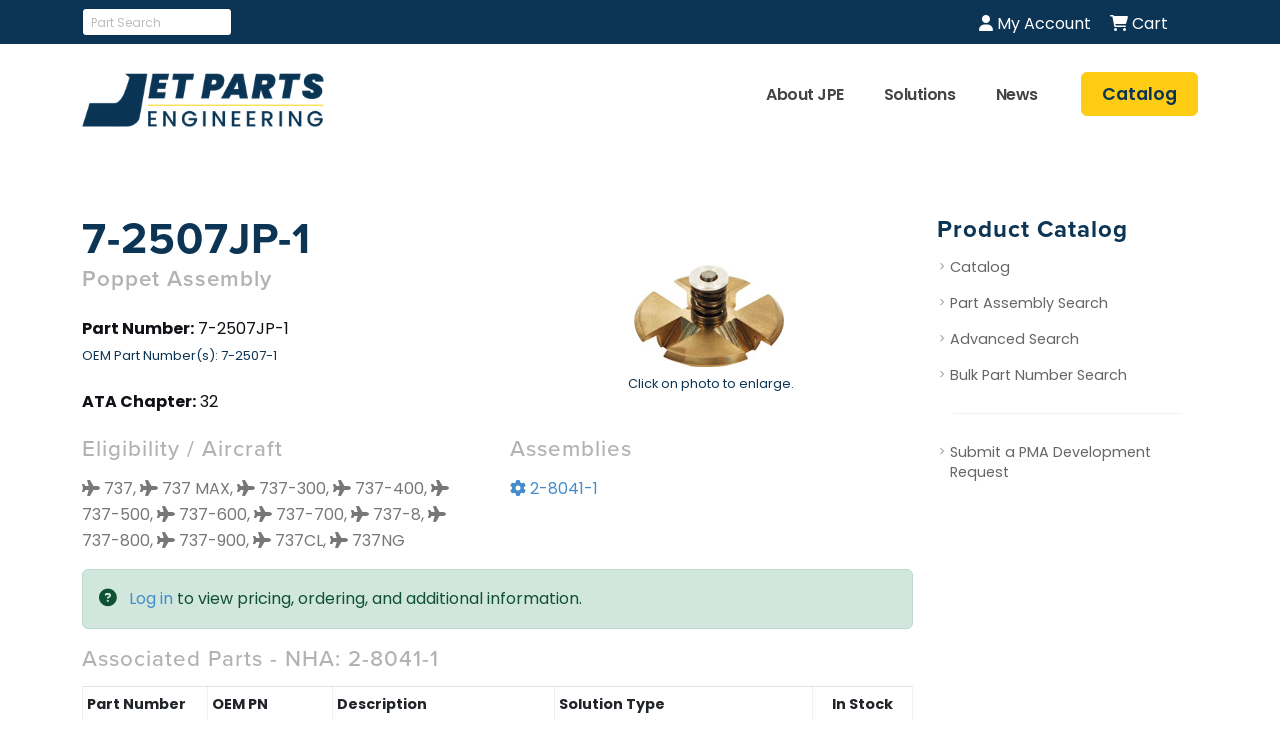

--- FILE ---
content_type: text/html; charset=UTF-8
request_url: https://www.jetpartsengineering.com/pma-parts/7-2507jp-1
body_size: 20472
content:
<!DOCTYPE html>
<html>
<head>
	<!-- Basic -->
<meta charset="utf-8">
<meta http-equiv="X-UA-Compatible" content="IE=edge">	
	<title>7-2507JP-1, Poppet Assembly | Jet Parts Engineering</title>
	<meta name="keywords" content="" />
	<meta name="description" content="7-2507JP-1 Poppet Assembly for 737-300, 737-400, 737-500, 737-600, 737-700, 737-800, 737-900." />
		<meta property="og:type" content="article" />
		<meta property="og:title" content="7-2507JP-1" />
				<meta property="og:url" content="https://www.jetpartsengineering.com/pma-parts/7-2507jp-1" />
		<meta property="twitter:title" content="7-2507JP-1" />
				<meta property="twitter:url" content="https://www.jetpartsengineering.com/pma-parts/7-2507jp-1" />
			<!-- Google Tag Manager -->
	<script>(function(w,d,s,l,i){w[l]=w[l]||[];w[l].push({'gtm.start':
	new Date().getTime(),event:'gtm.js'});var f=d.getElementsByTagName(s)[0],
	j=d.createElement(s),dl=l!='dataLayer'?'&l='+l:'';j.async=true;j.src=
	'https://www.googletagmanager.com/gtm.js?id='+i+dl;f.parentNode.insertBefore(j,f);
	})(window,document,'script','dataLayer','GTM-P8BV33R');</script>
	<!-- End Google Tag Manager -->
	<!-- Favicon -->
<link rel="apple-touch-icon" sizes="180x180" href="/favicon/apple-touch-icon.png">
<link rel="icon" type="image/png" sizes="32x32" href="/favicon/favicon-32x32.png">
<link rel="icon" type="image/png" sizes="16x16" href="/favicon/favicon-16x16.png">
<link rel="manifest" href="/favicon/site.webmanifest">

<!-- Mobile Metas -->
<meta name="viewport" content="width=device-width, initial-scale=1, minimum-scale=1.0, shrink-to-fit=no">

<!-- Web Fonts  -->
<link id="googleFonts" href="https://fonts.googleapis.com/css?family=Poppins:400,500,600,700,800%7CShadows+Into+Light&display=swap" rel="stylesheet" type="text/css">
<link rel="stylesheet" href="https://use.typekit.net/bqr8ddn.css">

<!-- Vendor CSS -->
<link rel="stylesheet" href="/vendor/bootstrap/css/bootstrap.min.css">
<link rel="stylesheet" href="/vendor/fontawesome-free/css/all.min.css">
<link rel="stylesheet" href="/vendor/animate/animate.compat.css">
<link rel="stylesheet" href="/vendor/simple-line-icons/css/simple-line-icons.min.css">
<link rel="stylesheet" href="/vendor/owl.carousel/assets/owl.carousel.min.css">
<link rel="stylesheet" href="/vendor/owl.carousel/assets/owl.theme.default.min.css">
<link rel="stylesheet" href="/vendor/magnific-popup/magnific-popup.min.css">

<!-- Theme CSS -->
<link rel="stylesheet" href="/css/theme-new.css">
<link rel="stylesheet" href="/css/theme-elements-new.css">
<link rel="stylesheet" href="/css/theme-blog.css">
<link rel="stylesheet" href="/css/theme-shop.css">

<!-- Demo CSS -->
<link rel="stylesheet" href="/css/demos/demo-business-consulting-3.css">

<!-- Skin CSS -->
<link id="skinCSS" rel="stylesheet" href="/css/skins/skin-business-consulting-3-new.css">
<!-- Theme Custom CSS -->
<link rel="stylesheet" href="/css/custom-new.css">

<!-- Head Libs -->
<script src="/vendor/modernizr/modernizr.min.js"></script>
<script type="text/javascript">
function removeItem(pnm_auto_key, condition_code)
{
	if(confirm("Are you sure you want to remove this item?"))
		window.location = "/cart/delete/"+escape(pnm_auto_key)+"/"+escape(condition_code)+"/redirect-page-id/569";
}
</script></head>
<body>
<div class="body">
	<!-- Google Tag Manager (noscript) -->
<noscript><iframe src="https://www.googletagmanager.com/ns.html?id=GTM-P8BV33R"
height="0" width="0" style="display:none;visibility:hidden"></iframe></noscript>
<!-- End Google Tag Manager (noscript) -->
<header id="header" class="header-effect-shrink" data-plugin-options="{'stickyEnabled': true, 'stickyEffect': 'shrink', 'stickyEnableOnBoxed': true, 'stickyEnableOnMobile': false, 'stickyChangeLogo': true, 'stickyStartAt': 120, 'stickyHeaderContainerHeight': 75}" class="mt-0">
	<div class="header-body border-top-0">
				<div class="header-top header-top-default header-top-borders border-bottom-0 bg-color-dark pt-0" style="background-color: #0C3454 !important;">
			<div class="container pt-1">
				<div class="header-row">
					<div class="header-column2 d-block d-sm-none pb-1">
						<a href="/pma-parts" class="btn btn-yellow btn-sm font-weight-semibold text-2 btn-px-2 py-1 ws-nowrap ms-4"><span>Catalog</span></a>
					</div>
					<div class="header-column2 d-none d-sm-block">
						<ul class="nav nav-pills d-inline-flex pe-5 pt-0">
							<li class="nav-item pt-1 pb-2 d-inline-flex z-index-1 d-none d-xl-block">
								<span class="d-flex p-0">
									<span>
										<form action="/pma-parts" method="post" autocomplete="off" style="margin-right: 10px;">
										<input type="text" name="SEARCH" value="" class="form-control form-control-sm" placeholder="Part Search" style="width: 150px;" />
										<input type="hidden" name="BUTTON" value="Search" />
										<input type="hidden" name="SEARCH_PAGE_ID" value="569" />
										</form>
									</span>
								</span>
							</li>
													</ul>
					</div>
					
					<div class="header-column justify-content-end">
						<div class="header-row">
							<ul class="header-icons">
								<li><a href="/myaccount"><i class="fa-solid fa-user"></i> My Account</a></li>
																<li class="d-none d-sm-inline-block"><a href="/cart"><i class="fa-solid fa-cart-shopping"></i> Cart </a></li>
								<li class="d-inline-block d-sm-none"><a href="/cart"><i class="fa-solid fa-cart-shopping"></i> Cart</a></li>
							</ul>
													</div>
					</div>
					
				</div>
			</div>
		</div>
				<div class="header-container container" style="height: 90px;">
			<div class="header-row">
				<div class="header-column">
					<div class="header-row">
						<div class="header-logo mb-1">
							<a href="/">
								<img alt="Jet Parts Engineering" width="242" height="54" src="/images/jpe-logo2.png" />
							</a>
						</div>
					</div>
				</div>
								<div class="header-column justify-content-end w-100">
					<div class="header-row">
						<div class="header-nav header-nav-links order-2 order-lg-1">
							<div class="header-nav-main header-nav-main-square header-nav-main-text-capitalize header-nav-main-effect-1 header-nav-main-sub-effect-1">
								<nav class="collapse">
									<ul class="nav nav-pills" id="mainNav">
																				<li class='dropdown'>
												<a class="dropdown-item dropdown-toggle" href="/inside-jpe">About JPE</a>
																					<ul class="dropdown-menu">											<li class="">
												<a class="dropdown-item" href="/history">History</a>
                                            </li>
                                        																					<li class="">
												<a class="dropdown-item" href="/jpe-companies">JPE Companies</a>
                                            </li>
                                        																					<li class="">
												<a class="dropdown-item" href="/careers">Careers</a>
                                            </li>
                                        																					<li class="">
												<a class="dropdown-item" href="/community-involvement">Community Involvement</a>
                                            </li>
                                        																					<li class="">
												<a class="dropdown-item" href="/contact">Contact</a>
                                            </li>
                                                								</ul>
        																	</li>
																				<li class='dropdown'>
												<a class="dropdown-item dropdown-toggle" href="#">Solutions</a>
																					<ul class="dropdown-menu">											<li class="">
												<a class="dropdown-item" href="/solutions/pma-parts">PMA Parts</a>
                                            </li>
                                        																					<li class="">
												<a class="dropdown-item" href="/solutions/mro">MRO Services</a>
                                            </li>
                                        																					<li class="">
												<a class="dropdown-item" href="/solutions/der-repairs">DER Repairs</a>
                                            </li>
                                                								</ul>
        																	</li>
																				<li class='dropdown'>
												<a class="dropdown-item dropdown-toggle" href="#">News</a>
																					<ul class="dropdown-menu">											<li class="">
												<a class="dropdown-item" href="/events">Events</a>
                                            </li>
                                        																					<li class="">
												<a class="dropdown-item" href="/press-releases">Press Releases</a>
                                            </li>
                                        																					<li class="">
												<a class="dropdown-item" href="/blog">Blog</a>
                                            </li>
                                                								</ul>
        																	</li>
																		</ul>
								</nav>
							</div>
						</div>
					</div>
				</div>
				<div class="header-column header-column-search justify-content-end align-items-center d-flex w-auto flex-row">
					<a href="/pma-parts" class="btn btn-yellow font-weight-semibold text-3-5 btn-px-3 py-2 ws-nowrap ms-4 d-none d-lg-block" data-cursor-effect-hover="plus" data-cursor-effect-hover-color="light"><span>Catalog</span></a>
					<button class="btn header-btn-collapse-nav" data-bs-toggle="collapse" data-bs-target=".header-nav-main nav">
						<i class="fas fa-bars"></i>
					</button>
				</div>
							</div>
		</div>
	</div>
</header>	<div role="main" class="main">
		
		<div class="container main-content pt-4 pb-5 my-5">
			<div class="row">
				<div class="col-lg-9 mb-5 mb-lg-0 appear-animation" data-appear-animation="fadeInUpShorter" data-appear-animation-delay="100">
					<article>
						<div class="card border-0">
							<div class="card-body z-index-1 p-0">
								<h1 class="mb-1">7-2507JP-1</h1>
<div class="row">
	<div class="col-sm-6">
	<h4 class="font-weight-semibold mt-0 mb-4">Poppet Assembly</h4>
		<p><span class="text-dark"><strong>Part Number:</strong> 7-2507JP-1</span>
		<br /><small>OEM Part Number(s): </small><small>7-2507-1</small>	</p>
		<p class="text-dark"><strong>ATA Chapter:</strong> 32</p>
			
	</div>
	<div class="col-sm-6 center">
				<div class="lightbox" data-plugin-options="{'delegate': 'a', 'type': 'image', 'gallery': {'enabled': true}, 'mainClass': 'mfp-with-zoom', 'zoom': {'enabled': true, 'duration': 300}}">
				<a class="d-inline-block img-thumbnail img-thumbnail-no-borders img-thumbnail-hover-icon mb-1 me-1" href="/q_files/7-2507JP-1.jpg"><img src="/q_files/7-2507JP-1.jpg" alt="7-2507JP-1" class="img-fluid" /></a>
					</div>
			<p class="text-1">Click on photo to enlarge.</p>	</div>
</div>
<div class="clearfix"></div>
<div class="row">
		<div class="col-sm-6">
		<h4>Eligibility / Aircraft</h4>
		<i class="fa-solid fa-plane"></i> 737, <i class="fa-solid fa-plane"></i> 737 MAX, <i class="fa-solid fa-plane"></i> 737-300, <i class="fa-solid fa-plane"></i> 737-400, <i class="fa-solid fa-plane"></i> 737-500, <i class="fa-solid fa-plane"></i> 737-600, <i class="fa-solid fa-plane"></i> 737-700, <i class="fa-solid fa-plane"></i> 737-8, <i class="fa-solid fa-plane"></i> 737-800, <i class="fa-solid fa-plane"></i> 737-900, <i class="fa-solid fa-plane"></i> 737CL, <i class="fa-solid fa-plane"></i> 737NG		</div>
				<div class="col-sm-6">
			<h4>Assemblies</h4>
			<a href="/assembly-2-8041-1"><i class="fa-solid fa-gear"></i> 2-8041-1</a>			</div>
		</div>

<div class="space"></div>
<div class="alert alert-success">
	<i class="fa-solid fa-circle-question"></i> <a href="/pma-parts/7-2507jp-1/view/set-redirect">Log in</a> to view pricing, ordering, and additional information.
</div>

<form action="/pma-parts/view/569" method="post" autocomplete="off">
<div class="d-none d-sm-block">
				<h4>Associated Parts - NHA: 2-8041-1</h4>
			<div class="table-responsive">
			<table class="table table-striped table-bordered table-hover table-sm text-2" autocomplete="off">
			<thead>
			<tr>
				<th class="part-number-width">Part Number</th>
				<th class="part-number-width">OEM PN</th>
				<th>Description</th>
				<th>Solution Type</th>
				<th class="center-width">In Stock</th>
							</tr>
			</thead>
			<tbody>
				<tr>
			<td><a href="/pma-parts/6-0211jp-5">6-0211JP-5</a></td>
			<td>6-0211-5</td>
			<td><a href="/pma-parts/6-0211jp-5">Seal Set</a>
						</td>
			<td>PMA</td>
			<td class="text-center">
				<i class="fa fa-check" aria-hidden="true"></i>			</td>
			
					</tr>
			<tr>
			<td><a href="/pma-parts/6-0212jp-1">6-0212JP-1</a></td>
			<td>6-0212-1</td>
			<td><a href="/pma-parts/6-0212jp-1">Seal Set</a>
						</td>
			<td>PMA</td>
			<td class="text-center">
				<i class="fa fa-check" aria-hidden="true"></i>			</td>
			
					</tr>
		</tbody>
	</table>
	</div>
	</div>
</form>

<div class="d-block d-sm-none">
		<p class="mb-0 mt-2"><strong><a href="/pma-parts/6-0211jp-5">6-0211JP-5</a></strong><br />Seal Set		<br />		</p>
		<div class="clearfix"></div>
	<hr />		<p class="mb-0 mt-2"><strong><a href="/pma-parts/6-0212jp-1">6-0212JP-1</a></strong><br />Seal Set		<br />		</p>
		<div class="clearfix"></div>
	</div>
<div class="space"></div><p><a href="/pma-development-request" class="btn btn-primary">Submit a PMA Development Request</a></p>							</div>
						</div>
					</article>
				</div>
				<div class="blog-sidebar col-lg-3 pt-4 pt-lg-0 appear-animation" data-appear-animation="fadeInUpShorter" data-appear-animation-delay="100">
					<aside class="sidebar">
					<h3 class="text-color-quaternary text-capitalize font-weight-bold text-5 m-0">Product Catalog</h3>
<ul class="nav nav-list flex-column mt-2 mb-0 p-relative right-9">
	<li class="nav-item"><a class="nav-link bg-transparent border-0" href="/pma-parts"> Catalog</a></li>
	<li class="nav-item"><a class="nav-link bg-transparent border-0" href="/pma-part-assembly"> Part Assembly Search</a></li>
	<li class="nav-item"><a class="nav-link bg-transparent border-0" href="/pma-parts/advanced-search"> Advanced Search</a></li>
	<li class="nav-item"><a class="nav-link bg-transparent border-0" href="/pma-parts/part-number-search"> Bulk Part Number Search</a></li>
</ul>
<div class="py-1 clearfix">
	<hr class="mt-3 mb-2 mx-3">
</div>
<ul class="nav nav-list flex-column mt-2 mb-0 p-relative right-9">
	<li class="nav-item"><a href="/pma-development-request" class="nav-link bg-transparent border-0">Submit a PMA Development Request</a></li>
</ul>
	
						
						
					</aside>
				</div>
			</div>
		</div>

	</div>
	<footer id="footer" class="border-top-0 m-0 lazyload">
	<div class="container pt-3">
		<div class="row pt-3 mt-5">
			<div class="col-lg-3 mb-4 mb-lg-0">
				<a href="/" class="text-decoration-none">
										<img src="/images/logo-white-footer.png" class="img-fluid mb-0" width="209" height="45" alt="Jet Parts Engineering" />
									</a>
				<p class="mt-2 mb-2">Our mission is to contribute to <em class="text-light font-weight-bold">the success of our customers</em> by providing <em class="text-light font-weight-bold">quality products</em> with <em class="text-light font-weight-bold">unbeatable service</em> at a competitive price.</p>
								<ul class="social-icons social-icons-clean social-icons-clean-with-border social-icons-lg social-icons-icon-light">
										<li class="social-icons-linkedin"><a href="https://www.linkedin.com/company/jet-parts-engineering/" target="_blank" title="Linkedin" data-cursor-effect-hover="fit"><i class="fab fa-linkedin-in fa-lg"></i></a></li>
					
					<li class="social-icons-linkedin px-1"><a href="tel:206-281-0963" target="_blank" title="Linkedin" data-cursor-effect-hover="fit"><i class="fa-solid fa-phone fa-lg"></i></a></li>
					
					<li class="social-icons-linkedin"><a href="sales@jetpartsengineering.com" target="_blank" title="Linkedin" data-cursor-effect-hover="fit"><i class="fa-solid fa-envelope fa-lg"></i></a></li>
					
				</ul>
			</div>
			<div class="col-lg-3 col-12 mb-4">
				<h4 class="font-weight-bold text-5 text-uppercase"><a href="/events" class="text-light">Events</a></h4>
									<div class="row gx-2">
												<div class="col-12">
							<p class="mb-0"><a href="/events/mro-europe2" class="font-weight-semibold text-4 text-light">MRO Europe</a></p>
							<p class="text-2">
							Oct 27th - 29th, 2026							<br />
							Amsterdam<span class="ms-2">Netherlands</span>							</p>
						</div>
					</div>
									<div class="row gx-2">
												<div class="col-12">
							<p class="mb-0"><a href="/events/acpc4" class="font-weight-semibold text-4 text-light">ACPC</a></p>
							<p class="text-2">
							Aug 29th - Sep 1st, 2026							<br />
							Orlando, FL<span class="ms-2">United States</span>							</p>
						</div>
					</div>
							</div>
			<div class="col-lg-3 col-6">
				<h4 class="font-weight-bold text-5 text-uppercase"><a href="/press-releases" class="text-light">Press Releases</a></h4>
									<div class="row gx-2">
						<div class="col-12">
							<p class="mb-0"><a href="/press-releases/8-new-parts-nov-2025" class="font-weight-semibold text-4 text-light">JPE Announces FAA Approval of 8 New PMA Parts this month</a></p>
							<p class="text-2">
							Nov 30th							</p>
						</div>
					</div>
									<div class="row gx-2">
						<div class="col-12">
							<p class="mb-0"><a href="/press-releases/jpe-announces-faa-approval-of-6-new-pma-parts-oct-2025" class="font-weight-semibold text-4 text-light">JPE Announces FAA Approval of 6 New PMA Parts this month</a></p>
							<p class="text-2">
							Oct 30th							</p>
						</div>
					</div>
							</div>
			<div class="col-lg-2 col-6 ">
				<h4 class="font-weight-bold text-5 text-uppercase">Useful Links</h4>
				<ul class="list list-icons list-icons-sm">
				<li><i class="fas fa-angle-right text-color-default icon-color-white"></i><a href="/" class="link-hover-style-1 ms-1">Home</a></li><li><i class="fas fa-angle-right text-color-default icon-color-white"></i><a href="/pma-parts" class="link-hover-style-1 ms-1">Product Catalog</a></li><li><i class="fas fa-angle-right text-color-default icon-color-white"></i><a href="/privacy" class="link-hover-style-1 ms-1">Privacy</a></li><li><i class="fas fa-angle-right text-color-default icon-color-white"></i><a href="/documents/Terms-of-JPE-Sales.pdf" target="_blank" class="link-hover-style-1 ms-1">Terms</a></li><li><i class="fas fa-angle-right text-color-default icon-color-white"></i><a href="/contact" class="link-hover-style-1 ms-1">Contact</a></li><li><i class="fas fa-angle-right text-color-default icon-color-white"></i><a href="/careers" class="link-hover-style-1 ms-1">Careers</a></li>									</ul>
			</div>
		</div>
	</div>
	<div class="footer-copyright container bg-transparent">
		<div class="row pb-4">
			<div class="col-lg-12 text-center m-0">
				<hr class="bg-color-light opacity-1 mt-5 mb-4">
				<p class="text-2-3">&copy; 2026 Jet Parts Engineering. All Rights Reserved. Website developed by <a href="https://www.liveimagination.com" target="_blank">Live Imagination</a>.</p>
			</div>
		</div>
	</div>
</footer></div>
<!-- Vendor -->
<script src="/vendor/plugins/js/plugins.min.js"></script>

<!-- Theme Base, Components and Settings -->
<script src="/js/theme.js"></script>

<!-- Theme Custom -->
<script src="/js/custom.js"></script>

<!-- Theme Initialization Files -->
<script src="/js/theme.init.js"></script>
	<!-- Linkedin Data ADDED 09/10/2024 -->
	<script type="text/javascript">
	_linkedin_partner_id = "6549420";
	window._linkedin_data_partner_ids = window._linkedin_data_partner_ids || [];
	window._linkedin_data_partner_ids.push(_linkedin_partner_id);
	</script><script type="text/javascript">
	(function(l) {
	if (!l){window.lintrk = function(a,b){window.lintrk.q.push([a,b])};
	window.lintrk.q=[]}
	var s = document.getElementsByTagName("script")[0];
	var b = document.createElement("script");
	b.type = "text/javascript";b.async = true;
	b.src = "https://snap.licdn.com/li.lms-analytics/insight.min.js";
	s.parentNode.insertBefore(b, s);})(window.lintrk);
	</script>
	<noscript>
	<img height="1" width="1" style="display:none;" alt="" src="https://px.ads.linkedin.com/collect/?pid=6549420&fmt=gif" />
	</noscript>
</body>
</html>

--- FILE ---
content_type: text/css
request_url: https://www.jetpartsengineering.com/css/theme-new.css
body_size: 257644
content:
/*
Name: 			theme.css
Written by: 	Okler Themes - (http://www.okler.net)
Theme Version:	9.8.0
*/
html {
	direction: ltr;
	overflow-x: hidden;
	box-shadow: none !important;
	-webkit-font-smoothing: antialiased;
}

@media (prefers-reduced-motion: no-preference) {
	:root {
		scroll-behavior: auto;
	}
}

body {
	background-color: #FFF;
	color: #777;
	font-family: "Poppins", Arial, sans-serif;
	font-size: 16px;
	line-height: 26px;
	margin: 0;
}

body a {
	outline: none !important;
}

.body {
	background-color: #FFF;
}

html.safari:not(.no-safari-overflow-x-fix) .body {
	overflow-x: hidden;
}

a {
	text-decoration: none;
}

a:not(.btn):hover {
	text-decoration: underline;
}

li {
	line-height: 24px;
}

@media (max-width: 575px) {
	body {
		font-size: 13px;
	}
}

pre {
	background: #f7f7f7;
	border: 1px solid #e8e8e8;
	border-radius: 4px;
	padding: 15px;
}

/* Envato Frame */
.remove-envato-frame {
	background: #404040;
	border-radius: 0 0 4px 4px;
	top: 0;
	color: #FFF;
	display: block;
	height: 9px;
	padding: 10px 20px 35px;
	position: fixed;
	right: 5px;
	text-align: center;
	text-decoration: none;
	min-width: 50px;
	z-index: 10000;
	font-size: 0.8em;
	opacity: 0.7;
}

.remove-envato-frame:hover {
	opacity: 0.9;
	text-decoration: none;
	color: #FFF;
}

.remove-envato-frame:before {
	font-family: 'Font Awesome 6 Free';
	content: "\f00d" !important;
	font-weight: 900;
	display: inline-block;
	padding-right: 5px;
}

@media (max-width: 991px) {
	.remove-envato-frame {
		display: none !important;
	}
}

/* Header */
#header {
	position: relative;
	z-index: 1030;
}

#header .header-body {
	display: flex;
	flex-direction: column;
	background: #FFF;
	transition: min-height 0.3s ease;
	width: 100%;
	border-top: 3px solid #EDEDED;
	border-bottom: 1px solid transparent;
	z-index: 1001;
}

#header .header-body.header-body-bottom-border-fixed {
	border-bottom: 1px solid rgba(234, 234, 234, 0.5) !important;
}

#header .header-body[class*="border-color-"] {
	border-bottom: 0 !important;
}

#header .header-container {
	position: relative;
	display: flex;
	flex-flow: row wrap;
	align-items: center;
	transition: ease height 300ms;
}

@media (max-width: 991px) {
	#header .header-container:not(.container):not(.container-fluid) .header-nav-main {
		padding: 0 0.75rem;
	}
}

#header .header-container.header-container-height-xs {
	height: 80px;
}

#header .header-container.header-container-height-sm {
	height: 100px;
}

#header .header-container.header-container-height-md {
	height: 125px;
}

#header .header-container.header-container-height-lg {
	height: 145px;
}

#header .container {
	position: relative;
}

@media (max-width: 767px) {
	#header .container {
		width: 100%;
	}
}

#header .header-row {
	display: flex;
	flex-grow: 1;
	align-items: center;
	align-self: stretch;
	max-height: 100%;
}

#header .header-column {
	display: flex;
	align-self: stretch;
	align-items: center;
	flex-grow: 1;
	flex-direction: column;
}

#header .header-column.header-column-border-right {
	border-right: 1px solid rgba(0, 0, 0, 0.06);
}

#header .header-column.header-column-border-left {
	border-left: 1px solid rgba(0, 0, 0, 0.06);
}

#header .header-column .header-row {
	justify-content: inherit;
}

#header .header-column .header-extra-info {
	list-style: outside none none;
	margin: 0;
	padding: 0;
}

#header .header-column .header-extra-info li {
	display: inline-flex;
	margin-left: 25px;
}

#header .header-column .header-extra-info li .header-extra-info-icon {
	font-size: 32px;
	font-size: 2rem;
	margin-right: 10px;
}

#header .header-column .header-extra-info li .header-extra-info-text label {
	display: block;
	margin: 0;
	color: #999;
	font-size: 12px;
	font-size: 0.75rem;
	line-height: 1.2;
}

#header .header-column .header-extra-info li .header-extra-info-text strong {
	display: block;
	margin: 0;
	color: #333;
	font-size: 14.4px;
	font-size: 0.9rem;
	line-height: 1.3;
}

#header .header-column .header-extra-info li .header-extra-info-text a {
	color: #333;
}

#header .header-column .header-extra-info li .feature-box p {
	margin: 0;
}

#header .header-column .header-extra-info li .feature-box small {
	position: relative;
	top: -4px;
	font-size: 80%;
}

#header.header-no-min-height .header-body {
	min-height: 0 !important;
}

#header .header-top {
	display: flex;
	align-items: center;
	border-bottom: 2px solid rgba(0, 0, 0, 0.06);
	min-height: 47px;
}

#header .header-top.header-top-light-border-bottom {
	border-bottom-color: rgba(255, 255, 255, 0.1);
}

#header .header-top.header-top-simple-border-bottom {
	border-bottom-width: 1px;
}

#header .header-top.header-top-default {
	background: #f7f7f7;
}

#header .header-top.header-top-borders {
	border-bottom-width: 1px;
}

#header .header-top.header-top-borders .nav-item-borders {
	border-right: 1px solid rgba(0, 0, 0, 0.06);
	padding-left: 12px;
	padding-right: 12px;
}

#header .header-top.header-top-borders .nav-item-borders:first-child {
	padding-left: 0;
}

#header .header-top.header-top-borders .nav-item-borders:last-child {
	border-right: 0;
}

#header .header-top.header-top-light-borders {
	border-bottom-color: rgba(255, 255, 255, 0.2);
}

#header .header-top.header-top-light-borders.header-top-borders .nav-item-borders {
	border-right-color: rgba(255, 255, 255, 0.2);
}

#header .header-top.header-top-light-2-borders {
	border-bottom-color: rgba(255, 255, 255, 0.06);
}

#header .header-top.header-top-light-2-borders.header-top-borders .nav-item-borders {
	border-right-color: rgba(255, 255, 255, 0.06);
}

#header .header-top.header-top-bottom-containered-border {
	border-bottom: 0;
}

#header .header-top.header-top-bottom-containered-border > .container > .header-row {
	border-bottom: 1px solid rgba(0, 0, 0, 0.06);
}

#header .header-top.header-top-small-minheight {
	min-height: 38px;
}

#header .header-top.header-top-semi-transparent {
	background-color: rgba(0, 0, 0, 0.15);
}

#header .header-top.header-top-semi-transparent-light {
	background-color: rgba(255, 255, 255, 0.15);
}

#header .header-logo {
	margin: 16px 0;
	margin: 1rem 0;
	position: relative;
	z-index: 1;
}

#header .header-logo img {
	transition: all 0.3s ease;
	position: relative;
	top: 0;
	image-rendering: -webkit-optimize-contrast;
	transform: translateZ(0);
}

#header .header-nav {
	padding: 16px 0;
	padding: 1rem 0;
	min-height: 70px;
}

#header .header-nav-top {
	display: flex;
	align-self: stretch;
	align-items: center;
}

#header .header-nav-top .nav > li > a, #header .header-nav-top .nav > li > span {
	color: #999;
	font-size: 0.9em;
	padding: 6px 10px;
	display: inline-block;
	letter-spacing: -0.5px;
}

#header .header-nav-top .nav > li > a [class*="fa-"], #header .header-nav-top .nav > li > a .icons, #header .header-nav-top .nav > li > span [class*="fa-"], #header .header-nav-top .nav > li > span .icons {
	margin-right: 3px;
	font-size: 0.8em;
	position: relative;
}

#header .header-nav-top .nav > li > a {
	text-decoration: none;
}

#header .header-nav-top .nav > li > a:hover, #header .header-nav-top .nav > li > a a:focus {
	background: transparent;
}

#header .header-nav-top .nav > li.open > .dropdown-menu-toggle, #header .header-nav-top .nav > li.accessibility-open > .dropdown-menu-toggle {
	border-radius: 4px 4px 0 0;
}

#header .header-nav-top .nav > li + .nav-item-left-border {
	margin-left: 10px;
	padding-left: 10px;
	position: relative;
}

#header .header-nav-top .nav > li + .nav-item-left-border:after {
	background: rgba(0, 0, 0, 0.08);
	content: "";
	width: 1px;
	height: 16px;
	position: absolute;
	display: block;
	top: 50%;
	transform: translate3d(0, -50%, 0);
	left: 0;
}

#header .header-nav-top .nav > li + .nav-item-right-border {
	margin-right: 10px;
	padding-right: 10px;
	position: relative;
}

#header .header-nav-top .nav > li + .nav-item-right-border:before {
	background: rgba(0, 0, 0, 0.08);
	content: "";
	width: 1px;
	height: 16px;
	position: absolute;
	display: block;
	top: 50%;
	transform: translate3d(0, -50%, 0);
	right: 0;
}

#header .header-nav-top .nav > li.nav-item-left-border.nav-item-left-border-remove:after {
	content: none;
}

#header .header-nav-top .nav > li.nav-item-left-border.nav-item-right-border-remove:before {
	content: none;
}

@media (max-width: 575px) {
	#header .header-nav-top .nav > li:not(.d-none) {
		margin-left: 0;
		padding-left: 0;
	}
}

@media (max-width: 767px) {
	#header .header-nav-top .nav > li.nav-item-left-border-remove.d-none {
		margin-left: 0;
		padding-left: 0;
	}

	#header .header-nav-top .nav > li.nav-item-right-border-remove.d-none {
		margin-left: 0;
		padding-left: 0;
	}
}

#header .header-nav-top .nav > li.nav-item-left-border.nav-item-left-border-show:after {
	content: '';
}

#header .header-nav-top .nav > li.nav-item-right-border.nav-item-right-border-show:after {
	content: '';
}

@media (min-width: 576px) {
	#header .header-nav-top .nav > li.nav-item-left-border.nav-item-left-border-sm-show:after {
		content: '';
	}

	#header .header-nav-top .nav > li.nav-item-right-border.nav-item-right-border-sm-show:after {
		content: '';
	}
}

@media (min-width: 768px) {
	#header .header-nav-top .nav > li.nav-item-left-border.nav-item-left-border-md-show:after {
		content: '';
	}

	#header .header-nav-top .nav > li.nav-item-right-border.nav-item-right-border-md-show:after {
		content: '';
	}
}

@media (min-width: 992px) {
	#header .header-nav-top .nav > li.nav-item-left-border.nav-item-left-border-lg-show:after {
		content: '';
	}

	#header .header-nav-top .nav > li.nav-item-right-border.nav-item-right-border-lg-show:after {
		content: '';
	}
}

@media (min-width: 1200px) {
	#header .header-nav-top .nav > li.nav-item-left-border.nav-item-left-border-xl-show:after {
		content: '';
	}

	#header .header-nav-top .nav > li.nav-item-right-border.nav-item-right-border-xl-show:after {
		content: '';
	}
}

#header .header-nav-top .nav > li.nav-item.dropdown.show .nav-link {
	background: transparent;
}

#header .header-nav-top .nav > li.nav-item:not(.dropdown) > a [class*="fa-"], #header .header-nav-top .nav > li.nav-item:not(.dropdown) > a .icons {
	left: -1px;
	top: -1px;
}

#header .header-nav-top .nav > li.nav-item-anim-icon > a:hover [class*="fa-"], #header .header-nav-top .nav > li.nav-item-anim-icon > a:hover .icons {
	-webkit-animation: navItemArrow 600ms ease;
	animation: navItemArrow 600ms ease;
	-webkit-animation-iteration-count: infinite;
	animation-iteration-count: infinite;
}

#header .header-nav-top .dropdown .dropdown-item {
	font-size: 0.75em;
}

#header .header-nav-top .dropdown-menu {
	border: 0;
	margin-top: -2px;
	margin-left: -2px;
	padding: 0;
	box-shadow: 0 10px 30px 10px rgba(0, 0, 0, 0.05);
	background: #FFF;
	padding: 3px;
	min-width: 180px;
	z-index: 10000;
	margin-right: 0;
	margin-top: 1px;
	transition: opacity .2s ease-out;
	border-radius: 0;
}

#header .header-nav-top .dropdown-menu:before {
	content: '';
	display: block;
	position: absolute;
	top: 0;
	right: 5px;
	width: 0;
	height: 0;
	border-left: 7px solid transparent;
	border-right: 7px solid transparent;
	border-bottom: 7px solid white;
	transform: translate3d(-7px, -6px, 0);
}

#header .header-nav-top .dropdown-menu.dropdow-menu-arrow-right:before {
	right: auto;
	left: 20px;
}

#header .header-nav-top .dropdown-menu a {
	color: #999;
	padding: 5px 12px;
	font-size: 0.9em;
}

#header .header-nav-top .dropdown-menu a:active {
	color: #FFF;
}

#header .header-nav-top .flag {
	margin-right: 2px;
	position: relative;
	top: -1px;
}

#header .header-nav-features {
	position: relative;
	padding-left: 20px;
	margin-left: 10px;
}

#header .header-nav-features:before, #header .header-nav-features:after {
	background: rgba(0, 0, 0, 0.03);
	content: none;
	width: 1px;
	height: 16px;
	position: absolute;
	display: block;
	top: 50%;
	transform: translate3d(0, -50%, 0);
	left: 0;
}

#header .header-nav-features.header-nav-features-divisor-lg:before, #header .header-nav-features.header-nav-features-divisor-lg:after {
	height: 72px;
}

#header .header-nav-features.header-nav-features-light:before, #header .header-nav-features.header-nav-features-light:after {
	background: rgba(255, 255, 255, 0.1);
}

#header .header-nav-features:not(.header-nav-features-no-border):before, #header .header-nav-features:not(.header-nav-features-no-border):after {
	content: '';
}

#header .header-nav-features:not(.header-nav-features-no-border):after {
	display: none;
}

#header .header-nav-features.header-nav-features-show-border:before, #header .header-nav-features.header-nav-features-show-border:after {
	content: '';
}

@media (min-width: 576px) {
	#header .header-nav-features.header-nav-features-sm-show-border:before, #header .header-nav-features.header-nav-features-sm-show-border:after {
		content: '';
	}
}

@media (min-width: 768px) {
	#header .header-nav-features.header-nav-features-md-show-border:before, #header .header-nav-features.header-nav-features-md-show-border:after {
		content: '';
	}
}

@media (min-width: 992px) {
	#header .header-nav-features.header-nav-features-lg-show-border:before, #header .header-nav-features.header-nav-features-lg-show-border:after {
		content: '';
	}
}

@media (min-width: 1200px) {
	#header .header-nav-features.header-nav-features-xl-show-border:before, #header .header-nav-features.header-nav-features-xl-show-border:after {
		content: '';
	}
}

#header .header-nav-features.header-nav-features-start {
	padding-left: 0;
	margin-left: 0;
	padding-right: 20px;
	margin-right: 10px;
}

#header .header-nav-features.header-nav-features-start:not(.header-nav-features-no-border):before {
	left: auto;
	right: 0;
}

#header .header-nav-features.header-nav-features-center {
	padding-left: 20px;
	margin-left: 10px;
	padding-right: 20px;
	margin-right: 10px;
}

#header .header-nav-features.header-nav-features-center:after {
	display: block;
	left: auto;
	right: 0;
}

#header .header-nav-features .header-nav-top-icon,
#header .header-nav-features .header-nav-top-icon-img {
	font-size: 12.8px;
	font-size: 0.8rem;
	position: relative;
	top: -1px;
	color: #444;
}

#header .header-nav-features.header-nav-features-light .header-nav-top-icon,
#header .header-nav-features.header-nav-features-light .header-nav-top-icon-img {
	color: #FFF;
}

#header .header-nav-features .header-nav-top-icon-img {
	top: -2px;
}

#header .header-nav-features .header-nav-feature {
	position: relative;
}

#header .header-nav-features .header-nav-features-dropdown {
	opacity: 0;
	top: -10000px;
	position: absolute;
	box-shadow: 0 10px 30px 10px rgba(0, 0, 0, 0.05);
	background: #FFF;
	padding: 17px;
	min-width: 300px;
	z-index: 10000;
	right: 100%;
	margin-right: -25px;
	margin-top: 30px;
	transition: opacity .2s ease-out;
	pointer-events: none;
}

#header .header-nav-features .header-nav-features-dropdown:before {
	content: '';
	display: block;
	position: absolute;
	top: 0;
	right: 5px;
	width: 0;
	height: 0;
	border-left: 7px solid transparent;
	border-right: 7px solid transparent;
	border-bottom: 7px solid white;
	transform: translate3d(-7px, -6px, 0);
}

#header .header-nav-features .header-nav-features-dropdown.show {
	opacity: 1;
	top: auto;
	pointer-events: all;
}

@media (max-width: 991px) {
	#header .header-nav-features .header-nav-features-dropdown.show {
		top: -50px;
		box-shadow: none;
	}

	#header .header-nav-features .header-nav-features-dropdown.show:before {
		display: none;
	}
}

#header .header-nav-features .header-nav-features-dropdown.header-nav-features-dropdown-arrow-dark:before {
	border-bottom-color: #181b1e;
}

@media (min-width: 992px) {
	#header .header-nav-features .header-nav-features-dropdown.header-nav-features-dropdown-reverse {
		right: auto;
		margin-right: 0;
		left: 100%;
		margin-left: -25px;
	}

	#header .header-nav-features .header-nav-features-dropdown.header-nav-features-dropdown-reverse:before {
		right: auto;
		left: 5px;
		transform: translate3d(7px, -6px, 0);
	}
}

@media (max-width: 440px) {
	#header .header-nav-features .header-nav-features-dropdown.header-nav-features-dropdown-mobile-fixed {
		position: fixed;
		right: auto;
		left: 50%;
		transform: translate3d(-50%, 0, 0);
	}

	#header .header-nav-features .header-nav-features-dropdown.header-nav-features-dropdown-mobile-fixed:before {
		content: none;
	}
}

#header .header-nav-features .header-nav-features-dropdown.header-nav-features-dropdown-force-right {
	margin-right: 6px !important;
	right: 0;
}

#header .header-nav-features .header-nav-features-dropdown.header-nav-features-dropdown-dark {
	background: #111016;
}

#header .header-nav-features .header-nav-features-dropdown.header-nav-features-dropdown-dark:before {
	border-bottom-color: #111016;
}

#header .header-nav-features .header-nav-features-cart {
	z-index: 2;
}

#header .header-nav-features .header-nav-features-cart .header-nav-features-dropdown {
	padding: 20px;
}

#header .header-nav-features .header-nav-features-cart .cart-info {
	position: absolute;
	width: 100%;
	text-align: center;
	top: 50%;
	margin-top: -4px;
	left: 0;
	padding: 0;
	display: block;
	line-height: 1;
}

#header .header-nav-features .header-nav-features-cart .cart-info .cart-qty {
	position: absolute;
	top: -12px;
	right: -10px;
	width: 15px;
	height: 15px;
	display: block;
	font-size: 9px;
	font-weight: 600;
	color: #fff;
	background-color: #ed5348;
	text-align: center;
	line-height: 15px;
	border-radius: 20px;
	box-shadow: -1px 1px 2px 0 rgba(0, 0, 0, 0.3);
}

#header .header-nav-features .header-nav-features-cart .mini-products-list {
	list-style: none;
	margin: 0;
	padding: 0;
}

#header .header-nav-features .header-nav-features-cart .mini-products-list li {
	position: relative;
	padding: 15px 0;
	border-bottom: 1px solid #EEE;
}

#header .header-nav-features .header-nav-features-cart .mini-products-list li:first-child {
	margin-top: -15px;
}

#header .header-nav-features .header-nav-features-cart .mini-products-list li .product-image {
	float: right;
	border-color: #ededed;
	border-width: 1px;
	padding: 0;
	border: 1px solid #ddd;
	background-color: #fff;
	display: block;
	position: relative;
}

#header .header-nav-features .header-nav-features-cart .mini-products-list li .product-image img {
	max-width: 80px;
}

#header .header-nav-features .header-nav-features-cart .mini-products-list li .product-details {
	margin-left: 0;
	line-height: 1.4;
}

#header .header-nav-features .header-nav-features-cart .mini-products-list li .product-details a {
	letter-spacing: 0.005em;
	font-weight: 600;
	color: #696969;
}

#header .header-nav-features .header-nav-features-cart .mini-products-list li .product-details .product-name {
	margin: 15px 0 0;
	font-size: 0.9em;
	font-weight: 400;
}

#header .header-nav-features .header-nav-features-cart .mini-products-list li .product-details .qty-price {
	font-size: 0.8em;
}

#header .header-nav-features .header-nav-features-cart .mini-products-list li .product-details .qty-price .price {
	display: inline-block;
}

#header .header-nav-features .header-nav-features-cart .mini-products-list li .product-details .btn-remove {
	z-index: 3;
	top: 5px;
	right: -5px;
	width: 20px;
	height: 20px;
	background-color: #fff;
	color: #474747;
	border-radius: 100%;
	position: absolute;
	text-align: center;
	box-shadow: 0 2px 3px 0 rgba(0, 0, 0, 0.2);
	line-height: 20px;
	font-size: 10px;
}

#header .header-nav-features .header-nav-features-cart .totals {
	padding: 15px 0 25px;
	overflow: hidden;
}

#header .header-nav-features .header-nav-features-cart .totals .label {
	float: left;
	text-transform: uppercase;
	font-size: 13px;
	font-weight: 700;
	color: #474747;
}

#header .header-nav-features .header-nav-features-cart .totals .price-total {
	float: right;
	text-transform: uppercase;
	font-size: 15px;
	font-weight: 700;
	color: #474747;
}

#header .header-nav-features .header-nav-features-cart .actions {
	padding: 0;
	margin: 0;
}

#header .header-nav-features .header-nav-features-cart .actions .btn {
	display: inline-block;
	min-width: 125px;
	text-align: center;
	margin: 5px 0;
	float: right;
	font-size: 11.2px;
	font-size: 0.7rem;
	padding: 11.2px 16px;
	padding: 0.7rem 1rem;
	text-transform: uppercase;
	font-weight: 600;
}

#header .header-nav-features .header-nav-features-cart .actions .btn:first-child {
	float: left;
}

#header .header-nav-features .header-nav-features-cart.header-nav-features-cart-big .cart-info {
	margin-top: -9px;
	left: -4px;
}

#header .header-nav-features .header-nav-features-cart.header-nav-features-cart-big .header-nav-features-dropdown {
	margin-right: -31px;
	top: 10px;
}

#header .header-nav-features .header-nav-features-user .header-nav-features-toggle {
	color: #444;
	font-size: 13px;
	font-weight: 600;
	text-transform: uppercase;
}

#header .header-nav-features .header-nav-features-user .header-nav-features-toggle .far {
	font-size: 15.2px;
	font-size: 0.95rem;
	margin: 0px 2px 0 0;
	position: relative;
	top: 1px;
}

#header .header-nav-features .header-nav-features-user .header-nav-features-toggle:hover {
	text-decoration: none;
}

#header .header-nav-features .header-nav-features-user .header-nav-features-dropdown {
	margin-right: -27px;
	min-width: 420px;
	padding: 35px;
}

@media (max-width: 767px) {
	#header .header-nav-features .header-nav-features-user .header-nav-features-dropdown {
		min-width: 320px;
	}
}

#header .header-nav-features .header-nav-features-user .actions {
	padding: 0;
	margin: 0;
}

#header .header-nav-features .header-nav-features-user .actions .btn {
	display: inline-block;
	min-width: 125px;
	margin: 5px 0;
	font-size: 11.2px;
	font-size: 0.7rem;
	padding: 11.2px 16px;
	padding: 0.7rem 1rem;
	text-transform: uppercase;
	font-weight: 600;
}

#header .header-nav-features .header-nav-features-user .extra-actions {
	clear: both;
	border-top: 1px solid rgba(0, 0, 0, 0.08);
	padding-top: 20px;
	margin-top: 20px;
	text-align: center;
}

#header .header-nav-features .header-nav-features-user .extra-actions p {
	font-size: 12px;
	font-size: 0.75rem;
	margin: 0;
	padding: 0;
}

#header .header-nav-features .header-nav-features-user.signin .signin-form {
	display: block;
}

#header .header-nav-features .header-nav-features-user.signin .signup-form, #header .header-nav-features .header-nav-features-user.signin .recover-form {
	display: none;
}

#header .header-nav-features .header-nav-features-user.signup .signin-form {
	display: none;
}

#header .header-nav-features .header-nav-features-user.signup .signup-form {
	display: block;
}

#header .header-nav-features .header-nav-features-user.signup .recover-form {
	display: none;
}

#header .header-nav-features .header-nav-features-user.recover .signin-form, #header .header-nav-features .header-nav-features-user.recover .signup-form {
	display: none;
}

#header .header-nav-features .header-nav-features-user.header-nav-features-user-logged .header-nav-features-dropdown {
	min-width: 320px;
}

#header .header-nav-features .header-nav-features-search-reveal-container {
	display: flex;
	align-items: center;
	min-height: 42px;
}

#header .header-nav-features .header-nav-features-search-reveal .simple-search {
	display: none;
}

#header .header-nav-features .header-nav-features-search-reveal .header-nav-features-search-hide-icon {
	display: none;
	text-decoration: none;
}

#header .header-nav-features .header-nav-features-search-reveal .header-nav-features-search-show-icon {
	display: inline-flex;
	text-decoration: none;
}

#header .header-nav-features .header-nav-features-search-reveal.show .header-nav-features-search-hide-icon {
	display: inline-flex;
	margin-left: 10px;
	align-items: center;
}

#header .header-nav-features .header-nav-features-search-reveal.show .header-nav-features-search-show-icon {
	display: none;
}

#header .header-nav-features .header-nav-features-search-reveal.show .simple-search {
	display: inline-flex;
}

#header .header-nav-features .header-nav-features-search-reveal-big-search {
	display: none;
	position: absolute;
	left: 0;
	top: 0;
	background: #FFF;
	width: 100%;
	height: 100%;
	z-index: 1;
}

#header .header-nav-features .header-nav-features-search-reveal-big-search .big-search-header {
	align-items: center;
}

#header .header-nav-features .header-nav-features-search-reveal-big-search .big-search-header input[type="search"]::-webkit-search-decoration, #header .header-nav-features .header-nav-features-search-reveal-big-search .big-search-header input[type="search"]::-webkit-search-cancel-button, #header .header-nav-features .header-nav-features-search-reveal-big-search .big-search-header input[type="search"]::-webkit-search-results-button, #header .header-nav-features .header-nav-features-search-reveal-big-search .big-search-header input[type="search"]::-webkit-search-results-decoration {
	-webkit-appearance: none;
}

#header .header-nav-features .header-nav-features-search-reveal-big-search .form-control {
	border: 0;
	background: transparent;
	font-size: 22px !important;
	line-height: 1;
	border-bottom: 2px solid #CCC;
	border-radius: 0;
	box-shadow: none;
	position: relative;
	z-index: 1;
}

#header .header-nav-features .header-nav-features-search-reveal-big-search .header-nav-features-search-hide-icon {
	position: absolute;
	right: 0px;
	top: 50%;
	z-index: 2;
	display: block;
	margin-right: 10px;
	margin-top: -10px;
}

#header .header-nav-features .header-nav-features-search-reveal-big-search .header-nav-features-search-hide-icon i {
	font-size: 20px;
}

#header .header-nav-features .header-nav-features-search-reveal-big-search.header-nav-features-search-reveal-big-search-full {
	position: fixed;
	z-index: 100000;
	background: transparent;
}

#header .header-nav-features .header-nav-features-search-reveal-big-search.header-nav-features-search-reveal-big-search-full:before {
	content: "";
	display: block;
	background: rgba(23, 23, 23, 0.95);
	bottom: 0;
	height: 100%;
	left: 0;
	position: absolute;
	right: 0;
	top: 0;
	width: 100%;
}

#header .header-nav-features .header-nav-features-search-reveal-big-search.header-nav-features-search-reveal-big-search-full .form-control {
	color: #FFF;
}

#header .header-nav-features .header-nav-features-search-reveal-big-search.header-nav-features-search-reveal-big-search-full .header-nav-features-search-hide-icon {
	position: fixed;
	top: 25px;
	right: 20px;
	margin-top: 0;
}

#header .header-nav-features .header-nav-features-search-reveal-big-search.header-nav-features-search-reveal-big-search-full .header-nav-features-search-hide-icon i {
	color: #FFF;
}

#header.search-show .header-nav-features .header-nav-features-search-reveal-big-search {
	display: flex;
}

#header .header-search {
	margin-left: 16px;
	margin-left: 1rem;
}

#header .header-search .form-control {
	border-radius: 20px;
	font-size: 0.9em;
	height: 34px;
	margin: 0;
	padding: 6px 12px;
	transition: width 0.3s ease;
	perspective: 1000px;
	width: 170px;
}

#header .header-search .btn-light {
	background: transparent;
	border: 0 none;
	color: #CCC;
	position: absolute;
	right: 0;
	top: 0;
	z-index: 3;
}

#header .header-search .btn-light:hover {
	color: #000;
}

@media (max-width: 991px) {
	#header.header-transparent .header-nav-features .header-nav-features-search .header-nav-features-dropdown.show {
		top: -50px !important;
		box-shadow: none !important;
	}

	#header.header-transparent .header-nav-features .header-nav-features-search .header-nav-features-dropdown.show:before {
		display: none;
	}
}

#header .header-social-icons {
	margin-left: 16px;
	margin-left: 1rem;
}

#header .header-border-left {
	border-left: 1px solid rgba(0, 0, 0, 0.08);
}

#header .header-border-right {
	border-right: 1px solid rgba(0, 0, 0, 0.08);
}

#header .header-border-top {
	border-top: 1px solid rgba(0, 0, 0, 0.08);
}

#header .header-border-bottom {
	border-bottom: 1px solid rgba(0, 0, 0, 0.08);
}

@media (max-width: 991px) {
	#header .header-mobile-border-top:before {
		content: '';
		position: absolute;
		top: 0;
		left: 0;
		width: 100%;
		border-bottom: 1px solid rgba(0, 0, 0, 0.08);
	}
}

#header .header-btn-collapse-nav {
	background: #CCC;
	color: #FFF;
	display: none;
	float: right;
	margin: 0 0 0 16px;
	margin: 0 0 0 1rem;
}

#header.header-narrow .header-body {
	min-height: 0;
}

#header.header-narrow .header-logo {
	margin-top: 0;
	margin-bottom: 0;
}

#header.header-narrow .header-nav {
	padding-top: 0;
	padding-bottom: 0;
}

#header.header-no-border-bottom .header-body {
	padding-bottom: 0 !important;
	border-bottom: 0 !important;
}

#header.header-no-border-bottom .header-nav.header-nav-links nav > ul > li > a, #header.header-no-border-bottom .header-nav.header-nav-links nav > ul > li:hover > a, #header.header-no-border-bottom .header-nav.header-nav-line nav > ul > li > a, #header.header-no-border-bottom .header-nav.header-nav-line nav > ul > li:hover > a {
	margin: 0;
}

#header.header-effect-shrink {
	transition: ease height 300ms;
}

#header.header-effect-shrink .header-top {
	transition: ease height 300ms;
}

#header.header-effect-shrink .header-container {
	min-height: 100px;
}

#header.header-effect-shrink .header-logo {
	display: flex;
	align-items: center;
}

#header.header-dark .header-body {
	background: #111016;
}

#header.header-dark .header-body .header-nav.header-nav-links-side-header nav > ul > li > a {
	border-bottom-color: #2a2a2a;
}

@media (max-width: 991px) {
	html.mobile-menu-opened #header .header-body[class*="border-color-"] {
		border-bottom: 1px solid rgba(234, 234, 234, 0.5) !important;
	}
}

html:not(.boxed) #header.header-floating-bar {
	position: absolute;
	top: 45px;
	width: 100%;
}

html:not(.boxed) #header.header-floating-bar .header-body {
	border: medium none;
	margin: 0 auto;
	padding: 0;
	position: relative;
	width: auto;
}

html:not(.boxed) #header.header-floating-bar .header-nav-main nav > ul > li.dropdown-mega > .dropdown-menu {
	left: 0;
	right: 0;
}

@media (max-width: 991px) {
	html:not(.boxed) #header.header-floating-bar {
		top: 0;
	}
}

@media (max-width: 991px) {
	html:not(.boxed):not(.sticky-header-active) #header.header-floating-bar .header-body {
		margin: 10px;
	}

	html:not(.boxed):not(.sticky-header-active) #header.header-floating-bar .header-nav-main:before {
		display: none;
	}
}

@media (min-width: 1200px) {
	html:not(.sticky-header-active) #header.header-floating-bar .header-body {
		max-width: 1140px;
		right: 15px;
	}

	html:not(.sticky-header-active) #header.header-floating-bar .header-container {
		padding-right: 0px;
		padding-left: 30px;
	}
}

html:not(.boxed) #header.header-full-width .header-container {
	width: 100%;
	max-width: none;
}

html #header.header-bottom-slider {
	position: absolute;
	bottom: 0;
}

html #header.header-bottom-slider .header-body {
	border-top: 1px solid rgba(255, 255, 255, 0.4);
}

html #header.header-bottom-slider.header-transparent-light-top-border .header-body {
	border-top: 1px solid rgba(68, 68, 68, 0.4);
}

html #header.header-bottom-slider.header-transparent-light-top-border-1 .header-body {
	border-top: 1px solid rgba(68, 68, 68, 0.1);
}

html #header.header-bottom-slider.header-transparent-dark-top-border .header-body {
	border-top: 1px solid rgba(255, 255, 255, 0.4);
}

html #header.header-bottom-slider.header-transparent-dark-top-border-1 .header-body {
	border-top: 1px solid rgba(255, 255, 255, 0.1);
}

html.sticky-header-active #header.header-bottom-slider .header-body {
	border-top-color: transparent;
}

@media (max-width: 991px) {
	html #header.header-bottom-slider .header-nav-main {
		top: calc(100% + 15px);
	}

	html.sticky-header-active #header.header-bottom-slider .header-nav-main {
		top: 100%;
	}
}

html #header.header-transparent {
	min-height: 0 !important;
	width: 100%;
	position: absolute;
}

html #header.header-transparent .header-body:not(.header-border-bottom) {
	border-bottom: 0;
}

html:not(.sticky-header-active) #header.header-transparent:not(.header-semi-transparent) .header-body {
	background-color: transparent !important;
}

html:not(.sticky-header-active) #header.header-semi-transparent-light .header-body {
	background-color: rgba(255, 255, 255, 0.8) !important;
}

html:not(.sticky-header-active) #header.header-semi-transparent-dark .header-body {
	background-color: rgba(68, 68, 68, 0.4) !important;
}

html:not(.sticky-header-active) #header.header-transparent-light-bottom-border .header-body {
	border-bottom: 1px solid rgba(68, 68, 68, 0.4);
}

html:not(.sticky-header-active) #header.header-transparent-light-bottom-border-1 .header-body {
	border-bottom: 1px solid rgba(68, 68, 68, 0.1);
}

html:not(.sticky-header-active) #header.header-transparent-dark-bottom-border .header-body {
	border-bottom: 1px solid rgba(255, 255, 255, 0.4);
}

html:not(.sticky-header-active) #header.header-transparent-dark-bottom-border-1 .header-body {
	border-bottom: 1px solid rgba(255, 255, 255, 0.1);
}

@media (max-width: 991px) {
	html #header.header-transparent .header-body {
		overflow: hidden;
	}

	html #header.header-transparent .header-body.bg-dark .header-nav-main:before, html #header.header-transparent .header-body.bg-color-dark .header-nav-main:before {
		background-color: #0c3454;
	}

	html #header.header-transparent .header-nav-main:before {
		width: calc(100% - 30px);
	}

	html #header.header-transparent .header-nav-main nav {
		padding: 0 30px;
	}

	html.sticky-header-active #header.header-transparent .header-nav-main nav {
		padding: 0 15px;
	}
}

html.sticky-header-active #header .header-top.header-top-sticky-remove-bottom-border {
	border-bottom: 0;
}

html.sticky-header-active #header .header-body {
	position: fixed;
	border-bottom-color: rgba(234, 234, 234, 0.5);
	box-shadow: 0 0 3px rgba(234, 234, 234, 0.5);
}

html.sticky-header-active #header .header-body.header-body-bottom-border {
	border-bottom: 1px solid rgba(234, 234, 234, 0.5) !important;
}

html.sticky-header-active #header.header-effect-shrink .header-body {
	position: relative;
}

html.sticky-header-active .d-sticky-header-active-none {
	display: none !important;
}

html.sticky-header-reveal.sticky-header-active #header .header-body {
	position: fixed;
	border-bottom: none;
	width: 100%;
	max-width: 100%;
}

html.sticky-header-enabled #header .header-logo-sticky-change {
	position: relative;
}

html.sticky-header-enabled #header .header-logo-sticky-change img {
	position: absolute;
	top: 0;
	left: 0;
}

html.sticky-header-enabled #header .header-logo-sticky-change .header-logo-non-sticky {
	opacity: 1 !important;
}

html.sticky-header-enabled #header .header-logo-sticky-change .header-logo-sticky {
	opacity: 0 !important;
}

html.sticky-header-enabled.sticky-header-active #header .header-logo-sticky-change .header-logo-non-sticky {
	opacity: 0 !important;
}

html.sticky-header-enabled.sticky-header-active #header .header-logo-sticky-change .header-logo-sticky {
	opacity: 1 !important;
}

@media (max-width: 991px) {
	html:not(.sticky-header-enabled) #header .header-logo-sticky-change .header-logo-non-sticky {
		opacity: 1 !important;
	}

	html:not(.sticky-header-enabled) #header .header-logo-sticky-change .header-logo-sticky {
		display: none !important;
	}
}

@media (min-width: 992px) {
	html.sticky-header-enabled.sticky-header-active.sticky-header-scroll-direction #header .header-body {
		transition: all 0.3s ease;
		transform: translate3d(0, 0, 0);
	}

	html.sticky-header-enabled.sticky-header-active.sticky-header-scroll-direction.sticky-header-scroll-down #header .header-body {
		transform: translate3d(0, -100%, 0);
	}
}

/* Header Nav Main */
@media (min-width: 992px) {
	#header .header-nav-main {
		display: flex !important;
		height: auto !important;
	}

	#header .header-nav-main nav {
		display: flex !important;
	}

	#header .header-nav-main nav > ul > li {
		height: 100%;
		align-self: stretch;
		margin-left: 2px;
	}

	#header .header-nav-main nav > ul > li > a {
		display: inline-flex;
		align-items: center;
		white-space: normal;
		border-radius: 4px;
		color: #CCC;
		font-size: 13px;
		font-style: normal;
		font-weight: 600;
		padding: 0.5rem 1rem;
		letter-spacing: -0.5px;
		text-transform: uppercase;
		text-decoration: none;
	}

	#header .header-nav-main nav > ul > li > a:after {
		display: none;
	}

	#header .header-nav-main nav > ul > li > a:active {
		background-color: transparent;
		text-decoration: none;
		color: #CCC;
	}

	#header .header-nav-main nav > ul > li > a.dropdown-toggle .fa-chevron-down {
		display: none;
	}

	#header .header-nav-main nav > ul > li > a.active {
		background-color: transparent;
	}

	#header .header-nav-main nav > ul > li.open > a, #header .header-nav-main nav > ul > li.accessibility-open > a, #header .header-nav-main nav > ul > li:hover > a {
		background: #CCC;
		color: #FFF;
	}

	#header .header-nav-main nav > ul > li.dropdown .dropdown-menu {
		top: -10000px;
		display: block;
		opacity: 0;
		left: auto;
		border-radius: 0 4px 4px;
		border: 0;
		border-top: 3px solid #CCC;
		box-shadow: 0 15px 30px -5px rgba(0, 0, 0, 0.07);
		margin: 0;
		min-width: 200px;
		padding: 5px 0;
		text-align: left;
	}

	#header .header-nav-main nav > ul > li.dropdown .dropdown-menu li a {
		border-bottom: 1px solid #f7f7f7;
		color: #777;
		font-size: 0.83em;
		font-weight: 400;
		padding: 6px 18px 6px 18px;
		position: relative;
		text-transform: none;
		text-decoration: none;
		letter-spacing: -0.5px;
	}

	#header .header-nav-main nav > ul > li.dropdown .dropdown-menu li a:hover, #header .header-nav-main nav > ul > li.dropdown .dropdown-menu li a:focus, #header .header-nav-main nav > ul > li.dropdown .dropdown-menu li a.active, #header .header-nav-main nav > ul > li.dropdown .dropdown-menu li a:active {
		background-color: transparent;
	}

	#header .header-nav-main nav > ul > li.dropdown .dropdown-menu li:hover > a, #header .header-nav-main nav > ul > li.dropdown .dropdown-menu li:focus > a, #header .header-nav-main nav > ul > li.dropdown .dropdown-menu li.active > a, #header .header-nav-main nav > ul > li.dropdown .dropdown-menu li:active > a, #header .header-nav-main nav > ul > li.dropdown .dropdown-menu li.open > a, #header .header-nav-main nav > ul > li.dropdown .dropdown-menu li.accessibility-open > a {
		background-color: #f8f9fa;
	}

	#header .header-nav-main nav > ul > li.dropdown .dropdown-menu li.dropdown-submenu {
		position: relative;
	}

	#header .header-nav-main nav > ul > li.dropdown .dropdown-menu li.dropdown-submenu > a .fa-chevron-down {
		display: none;
	}

	#header .header-nav-main nav > ul > li.dropdown .dropdown-menu li.dropdown-submenu > a:after {
		font-family: 'Font Awesome 6 Free';
		content: "\f054";
		font-weight: 900;
		position: absolute;
		top: 50%;
		font-size: 0.5rem;
		opacity: 0.7;
		right: 20px;
		transform: translateY(-50%);
		transition: all .2s ease-out;
	}

	#header .header-nav-main nav > ul > li.dropdown .dropdown-menu li.dropdown-submenu > .dropdown-menu {
		left: 100%;
		display: block;
		margin-top: -8px;
		margin-left: -1px;
		border-radius: 4px;
		opacity: 0;
		transform: translate3d(0, 0, 0);
	}

	#header .header-nav-main nav > ul > li.dropdown .dropdown-menu li.dropdown-submenu.open > a:after, #header .header-nav-main nav > ul > li.dropdown .dropdown-menu li.dropdown-submenu.accessibility-open > a:after, #header .header-nav-main nav > ul > li.dropdown .dropdown-menu li.dropdown-submenu:hover > a:after {
		opacity: 1;
		right: 15px;
	}

	#header .header-nav-main nav > ul > li.dropdown .dropdown-menu li.dropdown-submenu.open > .dropdown-menu, #header .header-nav-main nav > ul > li.dropdown .dropdown-menu li.dropdown-submenu.accessibility-open > .dropdown-menu, #header .header-nav-main nav > ul > li.dropdown .dropdown-menu li.dropdown-submenu:hover > .dropdown-menu {
		top: 0;
		opacity: 1;
	}

	#header .header-nav-main nav > ul > li.dropdown .dropdown-menu li.dropdown-submenu.dropdown-reverse:hover > a:after {
		right: 30px;
		transform: translateY(-50%) rotateY(180deg);
	}

	#header .header-nav-main nav > ul > li.dropdown .dropdown-menu li.dropdown-submenu.dropdown-reverse > .dropdown-menu {
		left: auto;
		right: 100%;
		transform: translate3d(0, 0, 0);
	}

	#header .header-nav-main nav > ul > li.dropdown .dropdown-menu li:last-child a {
		border-bottom: 0;
	}

	#header .header-nav-main nav > ul > li.dropdown.open > a, #header .header-nav-main nav > ul > li.dropdown.accessibility-open > a, #header .header-nav-main nav > ul > li.dropdown:hover > a {
		border-radius: 4px 4px 0 0;
		position: relative;
	}

	#header .header-nav-main nav > ul > li.dropdown.open > a:before, #header .header-nav-main nav > ul > li.dropdown.accessibility-open > a:before, #header .header-nav-main nav > ul > li.dropdown:hover > a:before {
		content: '';
		display: block;
		position: absolute;
		left: 0;
		right: 0;
		bottom: -3px;
		border-bottom: 5px solid #CCC;
	}

	#header .header-nav-main nav > ul > li.dropdown.open > .dropdown-menu, #header .header-nav-main nav > ul > li.dropdown.accessibility-open > .dropdown-menu, #header .header-nav-main nav > ul > li.dropdown:hover > .dropdown-menu {
		top: auto;
		display: block;
		opacity: 1;
	}

	#header .header-nav-main nav > ul > li.dropdown.dropdown-reverse > .dropdown-menu {
		left: auto;
		right: 0;
	}

	#header .header-nav-main nav > ul > li.dropdown-mega {
		position: static;
	}

	#header .header-nav-main nav > ul > li.dropdown-mega > .dropdown-menu {
		border-radius: 4px;
		left: 12px;
		right: 12px;
		width: auto;
	}

	#header .header-nav-main nav > ul > li.dropdown-mega .dropdown-mega-content {
		padding: 1.6rem;
	}

	#header .header-nav-main nav > ul > li.dropdown-mega .dropdown-mega-sub-title {
		color: #333333;
		display: block;
		font-size: 0.9em;
		font-weight: 600;
		margin-top: 20px;
		padding-bottom: 10px;
		text-transform: none;
		letter-spacing: -0.5px;
	}

	#header .header-nav-main nav > ul > li.dropdown-mega .dropdown-mega-sub-title:first-child {
		margin-top: 0;
	}

	#header .header-nav-main nav > ul > li.dropdown-mega .dropdown-mega-sub-nav {
		list-style: none;
		padding: 0;
		margin: 0;
	}

	#header .header-nav-main nav > ul > li.dropdown-mega .dropdown-mega-sub-nav > li > a {
		border: 0 none;
		border-radius: 4px;
		color: #777;
		display: block;
		font-size: 0.83em;
		font-weight: normal;
		margin: 0 0 3px -8px;
		padding: 3px 8px;
		text-shadow: none;
		text-transform: none;
		text-decoration: none;
	}

	#header .header-nav-main nav > ul > li.dropdown-mega .dropdown-mega-sub-nav > li:hover > a, #header .header-nav-main nav > ul > li.dropdown-mega .dropdown-mega-sub-nav > li:active > a, #header .header-nav-main nav > ul > li.dropdown-mega .dropdown-mega-sub-nav > li:focus > a {
		background: #f7f7f7;
	}

	#header .header-nav-main nav > ul > li.dropdown-mega.dropdown-mega-shop > .dropdown-item {
		padding: 0.5rem 0.8rem;
	}

	#header .header-nav-main nav > ul > li .wrapper-items-cloned i {
		display: none;
	}

	#header .header-nav-main.header-nav-main-square nav > ul > li > a {
		border-radius: 0 !important;
	}

	#header .header-nav-main.header-nav-main-square nav > ul > li.dropdown .dropdown-menu {
		border-radius: 0 !important;
	}

	#header .header-nav-main.header-nav-main-square nav > ul > li.dropdown .dropdown-menu li.dropdown-submenu > .dropdown-menu {
		border-radius: 0 !important;
	}

	#header .header-nav-main.header-nav-main-square nav > ul > li.dropdown .thumb-info, #header .header-nav-main.header-nav-main-square nav > ul > li.dropdown .thumb-info-wrapper {
		border-radius: 0 !important;
	}

	#header .header-nav-main.header-nav-main-square nav > ul > li.dropdown-mega > .dropdown-menu {
		border-radius: 0 !important;
	}

	#header .header-nav-main.header-nav-main-square nav > ul > li.dropdown-mega .dropdown-mega-sub-nav > li > a {
		border-radius: 0 !important;
	}

	#header .header-nav-main.header-nav-main-dropdown-no-borders nav > ul > li.dropdown .dropdown-menu {
		border-radius: 4px;
	}

	#header .header-nav-main.header-nav-main-dropdown-no-borders nav > ul > li.dropdown .dropdown-menu:not(.border-top) {
		border: 0 !important;
	}

	#header .header-nav-main.header-nav-main-dropdown-no-borders nav > ul > li.dropdown .dropdown-menu li.dropdown-submenu > .dropdown-menu {
		margin-top: -5px;
	}

	#header .header-nav-main.header-nav-main-dropdown-no-borders nav > ul > li.dropdown.dropdown-mega .dropdown-menu.border-top {
		margin-top: -2px !important;
	}

	#header .header-nav-main.header-nav-main-dropdown-border-radius nav > ul > li.dropdown .dropdown-menu {
		border-radius: 4px !important;
	}

	#header .header-nav-main.header-nav-main-dropdown-border-radius nav > ul > li.dropdown .dropdown-menu li.dropdown-submenu > .dropdown-menu {
		border-radius: 4px !important;
	}

	#header .header-nav-main.header-nav-main-dropdown-borders-radius-0 nav > ul > li.dropdown .dropdown-menu {
		border-radius: 0 !important;
	}

	#header .header-nav-main.header-nav-main-dropdown-borders-radius-0 nav > ul > li.dropdown .dropdown-menu li.dropdown-submenu > .dropdown-menu {
		border-radius: 0 !important;
	}

	#header .header-nav-main.header-nav-main-font-sm nav > ul > li > a {
		font-size: 0.7rem;
	}

	#header .header-nav-main.header-nav-main-font-md nav > ul > li > a {
		font-size: 1rem;
		font-weight: 600;
		text-transform: none;
		letter-spacing: -1px;
	}

	#header .header-nav-main.header-nav-main-font-lg nav > ul > li > a {
		font-size: 1.1rem;
		font-weight: 400;
		text-transform: none;
		letter-spacing: -1px;
	}

	#header .header-nav-main.header-nav-main-font-lg-upper nav > ul > li > a {
		font-size: 0.95rem;
		font-weight: 600;
		text-transform: uppercase;
		letter-spacing: -1px;
	}

	#header .header-nav-main.header-nav-main-font-lg-upper-2 nav > ul > li > a {
		font-size: 0.82rem;
		font-weight: 700;
		text-transform: uppercase;
		letter-spacing: 0;
	}

	#header .header-nav-main.header-nav-main-font-alternative nav > ul > li > a {
		font-family: 'Open Sans', sans-serif;
		font-size: 0.85rem;
		font-weight: 600;
	}

	#header .header-nav-main.header-nav-main-dropdown-modern nav > ul > li.dropdown .dropdown-menu {
		border: 0 !important;
		padding: 15px 8px;
		margin-left: -10px;
	}

	#header .header-nav-main.header-nav-main-dropdown-modern nav > ul > li.dropdown .dropdown-menu li a {
		border-bottom: 0;
		background: transparent !important;
		font-size: 0.85em;
		transition: all .2s ease-out;
		left: 0;
	}

	#header .header-nav-main.header-nav-main-dropdown-modern nav > ul > li.dropdown .dropdown-menu li a:hover, #header .header-nav-main.header-nav-main-dropdown-modern nav > ul > li.dropdown .dropdown-menu li a:active {
		left: 5px;
	}

	#header .header-nav-main.header-nav-main-dropdown-modern nav > ul > li.dropdown .dropdown-menu li.dropdown-submenu > .dropdown-menu {
		margin-top: -15px;
	}

	#header .header-nav-main.header-nav-main-dropdown-center nav > ul > li.dropdown:not(.dropdown-mega) > .dropdown-menu {
		transform: translate3d(-50%, 10px, 0) !important;
	}

	#header .header-nav-main.header-nav-main-dropdown-center nav > ul > li.dropdown:not(.dropdown-mega):hover > .dropdown-menu {
		top: 100%;
		left: 50%;
		transform: translate3d(-50%, 0, 0) !important;
	}

	#header .header-nav-main.header-nav-main-dropdown-center.header-nav-main-dropdown-center-bottom nav > ul > li.dropdown:hover > .dropdown-menu {
		margin-top: -14px !important;
	}

	#header .header-nav-main.header-nav-main-dropdown-arrow nav > ul > li.dropdown > .dropdown-item {
		position: relative;
	}

	#header .header-nav-main.header-nav-main-dropdown-arrow nav > ul > li.dropdown > .dropdown-item:before {
		content: '';
		display: block;
		position: absolute;
		top: auto;
		left: 50%;
		width: 0;
		height: 0;
		border-left: 7px solid transparent;
		border-right: 7px solid transparent;
		border-bottom: 7px solid white;
		transform: translate3d(-7px, 10px, 0);
		bottom: 14px;
		margin-top: auto;
		z-index: 1001;
		opacity: 0;
		transition: ease transform 300ms;
	}

	#header .header-nav-main.header-nav-main-dropdown-arrow nav > ul > li.dropdown.open > .dropdown-menu, #header .header-nav-main.header-nav-main-dropdown-arrow nav > ul > li.dropdown.accessibility-open > .dropdown-menu, #header .header-nav-main.header-nav-main-dropdown-arrow nav > ul > li.dropdown:hover > .dropdown-menu {
		margin-top: -14px !important;
		box-shadow: 0 10px 30px 10px rgba(0, 0, 0, 0.1);
	}

	#header .header-nav-main.header-nav-main-dropdown-arrow nav > ul > li.dropdown.open > .dropdown-item:before, #header .header-nav-main.header-nav-main-dropdown-arrow nav > ul > li.dropdown.accessibility-open > .dropdown-item:before, #header .header-nav-main.header-nav-main-dropdown-arrow nav > ul > li.dropdown:hover > .dropdown-item:before {
		opacity: 1 !important;
		transform: translate3d(-7px, 0, 0);
	}

	#header .header-nav-main.header-nav-main-dark nav > ul > li > a {
		color: #444;
	}

	#header .header-nav-main.header-nav-main-slide nav > ul > li > a {
		background-color: transparent;
		color: #FFF;
		text-transform: none;
		font-size: 14px;
		font-weight: 500;
		padding: 18px 18px 22px !important;
		margin: 0 !important;
		transition: ease transform 300ms;
		text-decoration: none;
	}
}

@media (min-width: 992px) and (min-width: 992px) {
	#header .header-nav-main.header-nav-main-slide nav > ul > li > a.dropdown-toggle:after {
		visibility: hidden;
	}
}

@media (min-width: 992px) {
	#header .header-nav-main.header-nav-main-slide nav > ul > li > a.item-original {
		display: none;
	}

	#header .header-nav-main.header-nav-main-slide nav > ul > li > span {
		display: flex;
		position: relative;
		height: 100%;
		overflow: hidden;
	}

	#header .header-nav-main.header-nav-main-slide nav > ul > li > span > a {
		display: flex;
		align-items: center;
		white-space: normal;
		border-radius: 4px;
		font-size: 13px;
		font-style: normal;
		font-weight: 600;
		letter-spacing: -0.5px;
		text-transform: uppercase;
		position: relative;
		background: transparent !important;
		color: #444;
		padding: 0 .9rem;
		margin: 1px 0 0;
		min-height: 60px;
		height: 100%;
		text-decoration: none;
		transition: ease all 300ms;
		transform: translateY(0%);
	}

	#header .header-nav-main.header-nav-main-slide nav > ul > li > span > a.dropdown-toggle:after {
		display: none;
	}

	#header .header-nav-main.header-nav-main-slide nav > ul > li > span > a .fa-caret-down {
		display: none;
	}

	#header .header-nav-main.header-nav-main-slide nav > ul > li > span > a.active:first-child {
		transform: translateY(-40%);
		opacity: 0;
	}

	#header .header-nav-main.header-nav-main-slide nav > ul > li > span > a.active.item-two {
		transform: translateY(0);
		opacity: 1;
	}

	#header .header-nav-main.header-nav-main-slide nav > ul > li > span .item-two {
		position: absolute;
		transform: translateY(40%);
		opacity: 0;
		width: auto;
		left: 0;
	}

	#header .header-nav-main.header-nav-main-slide nav > ul > li:hover > span > a:first-child {
		transform: translateY(-40%);
		opacity: 0;
	}

	#header .header-nav-main.header-nav-main-slide nav > ul > li:hover > span .item-two {
		transform: translateY(0%);
		opacity: 1;
	}

	#header .header-nav-main.header-nav-main-transition nav > ul > li > a {
		transition: ease all 300ms;
	}

	#header .header-nav-main.header-nav-main-text-capitalize nav > ul > li > a {
		text-transform: capitalize;
	}

	#header .header-nav-main.header-nav-main-text-size-2 nav > ul > li > a {
		font-size: 13px;
		font-weight: 500;
		letter-spacing: -0.3px;
	}

	#header .header-nav-main.header-nav-main-text-size-3 nav > ul > li > a {
		font-size: 14px;
		font-weight: 500;
		letter-spacing: -0.3px;
	}

	#header .header-nav-main.header-nav-main-text-size-4 nav > ul > li > a {
		font-size: 15px;
		font-weight: 600;
		letter-spacing: -0.4px;
	}

	#header .header-nav-main.header-nav-main-text-size-4 nav > ul > li > a.dropdown-toggle:after {
		font-size: 0.75rem;
	}

	#header .header-nav-main.header-nav-main-text-ls-0 nav > ul > li > a {
		letter-spacing: 0;
	}

	#header .header-nav-main.header-nav-main-text-weight-500 nav > ul > li > a {
		font-weight: 500;
	}

	#header .header-nav-main.header-nav-main-text-weight-600 nav > ul > li > a {
		font-weight: 600;
	}

	#header .header-nav-main.header-nav-main-increase-space-between nav > ul > li > a {
		padding: 0 1.3rem !important;
	}

	#header .header-nav-main a > .thumb-info-preview {
		position: absolute;
		display: block;
		left: 100%;
		opacity: 0;
		border: 0;
		padding-left: 10px;
		background: transparent;
		overflow: visible;
		margin-top: 15px;
		top: -10000px;
		transition: transform .2s ease-out, opacity .2s ease-out;
		transform: translate3d(-20px, 0, 0);
	}

	#header .header-nav-main a > .thumb-info-preview .thumb-info-wrapper {
		background: #FFF;
		display: block;
		border-radius: 4px;
		border: 0;
		box-shadow: 0 20px 45px rgba(0, 0, 0, 0.08);
		margin: 0;
		padding: 4px;
		text-align: left;
		width: 190px;
	}

	#header .header-nav-main a > .thumb-info-preview .thumb-info-image {
		transition: all 6s linear 0s;
		width: 182px;
		height: 136px;
		min-height: 0;
	}

	#header .header-nav-main a:hover > .thumb-info-preview {
		transform: translate3d(0, 0, 0);
		top: 0;
		opacity: 1;
		margin-top: -5px;
	}

	#header .header-nav-main .dropdown-reverse a > .thumb-info-preview {
		transform: translate3d(20px, 0, 0);
		right: 100%;
		left: auto;
		padding-left: 0;
		margin-right: 10px;
	}

	#header .header-nav-main .dropdown-reverse a:hover > .thumb-info-preview {
		transform: translate3d(0, 0, 0);
	}

	#header .header-nav-bar {
		z-index: 1;
	}

	#header .header-nav-bar.header-nav-bar-top-border {
		border-top: 1px solid #EDEDED;
	}

	#header .header-nav-bar .header-container {
		min-height: 0;
		height: auto !important;
	}

	#header .header-nav-bar .header-container .header-container-md {
		height: 120px;
	}

	#header .header-nav-bar .header-nav {
		min-height: 60px;
	}

	#header .header-nav-bar .header-nav .header-nav-main.header-nav-main-dropdown-arrow nav > ul > li.dropdown > .dropdown-item:before {
		bottom: 1px !important;
		margin-left: 0;
	}

	#header .header-nav-bar .header-nav .header-nav-main.header-nav-main-dropdown-arrow nav > ul > li.dropdown.open > .dropdown-menu, #header .header-nav-bar .header-nav .header-nav-main.header-nav-main-dropdown-arrow nav > ul > li.dropdown.accessibility-open > .dropdown-menu, #header .header-nav-bar .header-nav .header-nav-main.header-nav-main-dropdown-arrow nav > ul > li.dropdown:hover > .dropdown-menu {
		margin-top: -1px !important;
	}

	#header .header-nav-bar .header-nav-links:not(.justify-content-lg-center) .header-nav-main.header-nav-main-dropdown-arrow nav > ul > li {
		margin-left: 0;
		margin-right: 0;
	}

	#header .header-nav-bar .header-nav-links:not(.justify-content-lg-center) .header-nav-main.header-nav-main-dropdown-arrow nav > ul > li.dropdown > .dropdown-item {
		padding: 0 0 0 2rem !important;
	}

	#header .header-nav-bar .header-nav-links:not(.justify-content-lg-center) .header-nav-main.header-nav-main-dropdown-arrow nav > ul > li.dropdown > .dropdown-item:before {
		bottom: 1px !important;
		margin-left: 17px;
	}

	#header .header-nav-bar .header-nav-links:not(.justify-content-lg-center) .header-nav-main.header-nav-main-dropdown-arrow nav > ul > li.dropdown.open > .dropdown-menu, #header .header-nav-bar .header-nav-links:not(.justify-content-lg-center) .header-nav-main.header-nav-main-dropdown-arrow nav > ul > li.dropdown.accessibility-open > .dropdown-menu, #header .header-nav-bar .header-nav-links:not(.justify-content-lg-center) .header-nav-main.header-nav-main-dropdown-arrow nav > ul > li.dropdown:hover > .dropdown-menu {
		margin-top: -1px !important;
	}

	#header .header-nav {
		display: flex;
		align-items: center;
		flex-grow: 1;
		justify-content: flex-end;
		align-self: stretch;
	}

	#header .header-nav.header-nav-stripe {
		padding: 0;
	}

	#header .header-nav.header-nav-stripe .header-nav-main {
		align-self: stretch;
		margin-top: -1px;
		min-height: 0;
	}

	#header .header-nav.header-nav-stripe nav {
		display: flex;
	}

	#header .header-nav.header-nav-stripe nav > ul > li {
		display: inline-flex;
		align-self: stretch;
	}

	#header .header-nav.header-nav-stripe nav > ul > li > a {
		background: transparent;
		padding: 0 .9rem;
		margin: 1px 0 0;
		height: 100%;
	}

	#header .header-nav.header-nav-stripe nav > ul > li > a.active {
		color: #333;
		background: transparent;
	}

	#header .header-nav.header-nav-stripe nav > ul > li:hover > a, #header .header-nav.header-nav-stripe nav > ul > li:hover > a.active, #header .header-nav.header-nav-stripe nav > ul > li.open > a, #header .header-nav.header-nav-stripe nav > ul > li.open > a.active, #header .header-nav.header-nav-stripe nav > ul > li.accessibility-open > a, #header .header-nav.header-nav-stripe nav > ul > li.accessibility-open > a.active {
		color: #FFF;
		padding-bottom: 0;
	}

	#header .header-nav.header-nav-stripe nav > ul > li.dropdown.open > a:before, #header .header-nav.header-nav-stripe nav > ul > li.dropdown.accessibility-open > a:before, #header .header-nav.header-nav-stripe nav > ul > li.dropdown:hover > a:before {
		content: none;
	}

	#header .header-nav.header-nav-stripe nav > ul > li.dropdown.open > .dropdown-menu, #header .header-nav.header-nav-stripe nav > ul > li.dropdown.accessibility-open > .dropdown-menu, #header .header-nav.header-nav-stripe nav > ul > li.dropdown:hover > .dropdown-menu {
		top: 100%;
		left: 0;
		margin-top: 1px;
	}

	#header .header-nav.header-nav-stripe nav > ul > li.dropdown.dropdown-reverse > .dropdown-menu {
		left: auto;
	}

	#header .header-nav.header-nav-stripe.header-nav-main-dark nav > ul > li:hover > a {
		color: #FFF !important;
	}

	#header .header-nav.header-nav-stripe nav > ul:not(:hover) > li > a.active {
		color: #FFF !important;
	}

	#header .header-nav.header-nav-stripe nav > ul > li:hover > a.active {
		color: #FFF !important;
	}

	#header .header-nav.header-nav-links, #header .header-nav.header-nav-line {
		padding: 0;
	}

	#header .header-nav.header-nav-links .header-nav-main, #header .header-nav.header-nav-line .header-nav-main {
		align-self: stretch;
		min-height: 0;
		margin-top: 0;
	}

	#header .header-nav.header-nav-links nav > ul > li > a, #header .header-nav.header-nav-links nav > ul > li:hover > a, #header .header-nav.header-nav-line nav > ul > li > a, #header .header-nav.header-nav-line nav > ul > li:hover > a {
		position: relative;
		background: transparent !important;
		padding: 0 .9rem;
		margin: 1px 0 0;
		min-height: 60px;
		height: 100%;
	}

	#header .header-nav.header-nav-links nav > ul > li:hover > a:before, #header .header-nav.header-nav-links nav > ul > li.open > a:before, #header .header-nav.header-nav-links nav > ul > li.accessibility-open > a:before, #header .header-nav.header-nav-line nav > ul > li:hover > a:before, #header .header-nav.header-nav-line nav > ul > li.open > a:before, #header .header-nav.header-nav-line nav > ul > li.accessibility-open > a:before {
		opacity: 1;
	}

	#header .header-nav.header-nav-links nav > ul > li > a.active, #header .header-nav.header-nav-line nav > ul > li > a.active {
		background: transparent;
	}

	#header .header-nav.header-nav-links nav > ul > li > a.active:before, #header .header-nav.header-nav-line nav > ul > li > a.active:before {
		opacity: 1;
	}

	#header .header-nav.header-nav-links nav > ul > li.dropdown > a:before, #header .header-nav.header-nav-line nav > ul > li.dropdown > a:before {
		border-bottom: 0;
	}

	#header .header-nav.header-nav-links nav > ul > li.dropdown.open > .dropdown-menu, #header .header-nav.header-nav-links nav > ul > li.dropdown.accessibility-open > .dropdown-menu, #header .header-nav.header-nav-links nav > ul > li.dropdown:hover > .dropdown-menu, #header .header-nav.header-nav-line nav > ul > li.dropdown.open > .dropdown-menu, #header .header-nav.header-nav-line nav > ul > li.dropdown.accessibility-open > .dropdown-menu, #header .header-nav.header-nav-line nav > ul > li.dropdown:hover > .dropdown-menu {
		margin-top: 0;
	}

	#header .header-nav.header-nav-links:not(.header-nav-light-text) nav > ul > li > a, #header .header-nav.header-nav-line:not(.header-nav-light-text) nav > ul > li > a {
		color: #444;
	}

	#header .header-nav.header-nav-links.header-nav-light-text nav > ul > li > a, #header .header-nav.header-nav-line.header-nav-light-text nav > ul > li > a {
		color: #FFF;
	}

	#header .header-nav.header-nav-links.header-nav-force-light-text nav > ul > li > a, #header .header-nav.header-nav-line.header-nav-force-light-text nav > ul > li > a {
		color: #FFF !important;
	}

	#header .header-nav.header-nav-links.header-nav-force-light-text nav > ul > li > a.active, #header .header-nav.header-nav-line.header-nav-force-light-text nav > ul > li > a.active {
		color: #FFF !important;
	}

	#header .header-nav.header-nav-links.header-nav-force-light-text nav > ul > li:hover > a, #header .header-nav.header-nav-links.header-nav-force-light-text nav > ul > li:focus > a, #header .header-nav.header-nav-links.header-nav-force-light-text nav > ul > li:active > a, #header .header-nav.header-nav-line.header-nav-force-light-text nav > ul > li:hover > a, #header .header-nav.header-nav-line.header-nav-force-light-text nav > ul > li:focus > a, #header .header-nav.header-nav-line.header-nav-force-light-text nav > ul > li:active > a {
		color: #FFF !important;
	}

	#header .header-nav.header-nav-line nav > ul > li > a:before, #header .header-nav.header-nav-line nav > ul > li:hover > a:before {
		content: "";
		position: absolute;
		background: transparent;
		width: auto;
		height: 3px;
		top: -2px;
		left: -1px;
		right: -1px;
		opacity: 0;
	}

	#header .header-nav.header-nav-line nav > ul > li:hover > a:before {
		opacity: 1 !important;
	}

	#header .header-nav.header-nav-line.header-nav-top-line nav > ul > li > a:before, #header .header-nav.header-nav-line.header-nav-top-line nav > ul > li:hover > a:before {
		content: "";
		position: absolute;
		width: 100%;
		height: 3px;
		top: -2px;
		left: 0;
	}

	#header .header-nav.header-nav-line.header-nav-top-line.header-nav-top-line-with-border nav > ul > li > a:before, #header .header-nav.header-nav-line.header-nav-top-line.header-nav-top-line-with-border nav > ul > li:hover > a:before {
		top: -4px;
	}

	#header .header-nav.header-nav-line.header-nav-top-line-animated nav > ul > li > a:before {
		transition: all .3s ease;
		width: 0%;
		left: 50%;
	}

	#header .header-nav.header-nav-line.header-nav-top-line-animated nav > ul > li:hover > a:before {
		left: 0;
		width: 100%;
	}

	#header .header-nav.header-nav-line.header-nav-bottom-line nav > ul > li > a:before, #header .header-nav.header-nav-line.header-nav-bottom-line nav > ul > li:hover > a:before {
		content: "";
		position: absolute;
		width: auto;
		height: 3px;
		top: 50%;
		left: 15px;
		right: 15px;
		margin-top: 15px;
		transform: translateY(-3px);
	}

	#header .header-nav.header-nav-line.header-nav-bottom-line.header-nav-bottom-line-no-transform nav > ul > li > a:before, #header .header-nav.header-nav-line.header-nav-bottom-line.header-nav-bottom-line-no-transform nav > ul > li:hover > a:before {
		margin-top: 12px;
		transform: none;
	}

	#header .header-nav.header-nav-line.header-nav-bottom-line.header-nav-line-under-text nav > ul > li > a:before, #header .header-nav.header-nav-line.header-nav-bottom-line.header-nav-line-under-text nav > ul > li:hover > a:before {
		left: 0;
		right: 0;
		height: 7px;
		margin: 6px 10px 15px 10px;
		opacity: 0.3 !important;
	}

	#header .header-nav.header-nav-line.header-nav-bottom-line.header-nav-bottom-line-effect-1 nav > ul > li > a:before {
		transition: cubic-bezier(0.55, 0, 0.1, 1) right 300ms;
		right: 100%;
	}

	#header .header-nav.header-nav-line.header-nav-bottom-line.header-nav-bottom-line-effect-1 nav > ul > li > a.active:before {
		right: 15px;
	}

	#header .header-nav.header-nav-line.header-nav-bottom-line.header-nav-bottom-line-effect-1 nav > ul > li:hover > a:before {
		right: 15px;
	}

	#header .header-nav.header-nav-line.header-nav-bottom-line.header-nav-bottom-line-effect-1.header-nav-line-under-text nav > ul > li > a.active:before {
		right: 0;
	}

	#header .header-nav.header-nav-line.header-nav-bottom-line.header-nav-bottom-line-effect-1.header-nav-line-under-text nav > ul > li:hover > a:before {
		right: 0;
	}

	#header .header-nav.header-nav-line.header-nav-bottom-line.header-nav-bottom-line-active-text-light nav > ul > li:hover > a {
		color: #FFF !important;
	}

	#header .header-nav.header-nav-line.header-nav-bottom-line.header-nav-bottom-line-active-text-light nav > ul:not(:hover) li > a.active {
		color: #FFF !important;
	}

	#header .header-nav.header-nav-line.header-nav-bottom-line.header-nav-bottom-line-active-text-dark nav > ul > li:hover > a {
		color: #444 !important;
	}

	#header .header-nav.header-nav-line.header-nav-bottom-line.header-nav-bottom-line-active-text-dark nav > ul:not(:hover) li > a.active {
		color: #444 !important;
	}

	#header .header-nav.header-nav-no-space-dropdown nav > ul > li.dropdown.open > .dropdown-menu, #header .header-nav.header-nav-no-space-dropdown nav > ul > li.dropdown.accessibility-open > .dropdown-menu, #header .header-nav.header-nav-no-space-dropdown nav > ul > li.dropdown:hover > .dropdown-menu {
		margin-top: -1px;
	}

	#header .header-nav.header-nav-force-light-text .header-nav-main nav > ul > li > a, #header .header-nav.header-nav-force-light-text .header-nav-main nav > ul > li .wrapper-items-cloned > a {
		color: #FFF !important;
	}

	#header .header-nav.header-nav-force-light-text:not(.header-nav-force-light-text-active-skin-color) .header-nav-main nav > ul > li:hover > a, #header .header-nav.header-nav-force-light-text:not(.header-nav-force-light-text-active-skin-color) .header-nav-main nav > ul > li .wrapper-items-cloned:hover > a {
		color: #333 !important;
	}

	#header .header-nav.header-nav-force-light-text:not(.header-nav-force-light-text-active-skin-color) .header-nav-main nav > ul:not(:hover) > li > a.active, #header .header-nav.header-nav-force-light-text:not(.header-nav-force-light-text-active-skin-color) .header-nav-main nav > ul:not(:hover) > li .wrapper-items-cloned > a.active {
		color: #333 !important;
	}

	#header .header-nav.header-nav-icons nav > ul > li > a [class*="fa-"], #header .header-nav.header-nav-icons nav > ul > li > a .icons {
		font-size: 1.1rem;
		margin-right: 0.28rem;
		margin-top: 0.1rem;
	}

	#header .header-nav.header-nav-divisor nav > ul > li {
		margin: 0;
	}

	#header .header-nav.header-nav-divisor nav > ul > li > a {
		border-right: 1px solid rgba(0, 0, 0, 0.07);
	}

	#header .header-nav.header-nav-divisor nav > ul > li:last-child > a {
		border-right: 0;
	}

	#header .header-nav.header-nav-spaced nav > ul > li > a {
		margin: 0 !important;
		padding-right: 1.5rem !important;
		padding-left: 1.5rem !important;
	}

	#header .header-nav.header-nav-first-item-no-padding nav > ul > li:first-child > a {
		padding-left: 0 !important;
	}

	#header .header-nav.header-nav-dropdowns-dark nav > ul > li.dropdown > a:before {
		border-bottom: 0;
	}

	#header .header-nav.header-nav-dropdowns-dark nav > ul > li.dropdown li a {
		border-bottom-color: #2a2a2a;
	}

	#header .header-nav.header-nav-dropdowns-dark nav > ul > li.dropdown .dropdown-menu {
		background: #1e1e1e;
		margin-top: 0;
	}

	#header .header-nav.header-nav-dropdowns-dark nav > ul > li.dropdown .dropdown-menu > li > a {
		color: #adadad;
	}

	#header .header-nav.header-nav-dropdowns-dark nav > ul > li.dropdown .dropdown-menu > li:hover > a, #header .header-nav.header-nav-dropdowns-dark nav > ul > li.dropdown .dropdown-menu > li:focus > a, #header .header-nav.header-nav-dropdowns-dark nav > ul > li.dropdown .dropdown-menu > li:active > a, #header .header-nav.header-nav-dropdowns-dark nav > ul > li.dropdown .dropdown-menu > li.active > a, #header .header-nav.header-nav-dropdowns-dark nav > ul > li.dropdown .dropdown-menu > li.open > a, #header .header-nav.header-nav-dropdowns-dark nav > ul > li.dropdown .dropdown-menu > li.accessibility-open > a {
		background: #282828;
		color: #FFF;
	}

	#header .header-nav.header-nav-dropdowns-dark nav > ul > li.dropdown.dropdown-mega .dropdown-mega-sub-title {
		color: #FFF;
	}

	#header .header-nav.header-nav-dropdowns-dark nav > ul > li.dropdown.dropdown-mega .dropdown-mega-sub-nav > li > a {
		color: #adadad;
	}

	#header .header-nav.header-nav-dropdowns-dark nav > ul > li.dropdown.dropdown-mega .dropdown-mega-sub-nav > li:hover > a, #header .header-nav.header-nav-dropdowns-dark nav > ul > li.dropdown.dropdown-mega .dropdown-mega-sub-nav > li:focus > a, #header .header-nav.header-nav-dropdowns-dark nav > ul > li.dropdown.dropdown-mega .dropdown-mega-sub-nav > li:active > a, #header .header-nav.header-nav-dropdowns-dark nav > ul > li.dropdown.dropdown-mega .dropdown-mega-sub-nav > li.active > a, #header .header-nav.header-nav-dropdowns-dark nav > ul > li.dropdown.dropdown-mega .dropdown-mega-sub-nav > li.open > a, #header .header-nav.header-nav-dropdowns-dark nav > ul > li.dropdown.dropdown-mega .dropdown-mega-sub-nav > li.accessibility-open > a {
		color: #FFF;
		background: #282828;
	}

	#header .header-nav.header-nav-sub-title .header-nav-main nav > ul > li > a, #header .header-nav.header-nav-sub-title-animated .header-nav-main nav > ul > li > a {
		position: relative;
		flex-direction: column;
		align-items: flex-start;
		justify-content: center;
		padding-right: 0;
		padding-left: 0;
		margin-left: 0.7rem;
		margin-right: 0.7rem;
	}

	#header .header-nav.header-nav-sub-title .header-nav-main nav > ul > li > a > span, #header .header-nav.header-nav-sub-title-animated .header-nav-main nav > ul > li > a > span {
		font-size: 0.9em;
		text-transform: none;
		font-weight: normal;
		margin-top: 0.3rem;
	}

	#header .header-nav.header-nav-sub-title .header-nav-main nav > ul > li > a > span {
		margin-top: -0.5rem;
	}

	#header .header-nav.header-nav-sub-title-animated .header-nav-main nav > ul > li > a {
		transition: ease padding-bottom 300ms;
	}

	#header .header-nav.header-nav-sub-title-animated .header-nav-main nav > ul > li > a.active {
		padding-bottom: 15px;
	}

	#header .header-nav.header-nav-sub-title-animated .header-nav-main nav > ul > li > a.active > span {
		top: 60%;
		left: 0;
		opacity: 1;
	}

	#header .header-nav.header-nav-sub-title-animated .header-nav-main nav > ul > li > a > span {
		position: absolute;
		top: 50%;
		left: 0;
		margin-top: 0;
		opacity: 0;
		transform: translate3d(0, -50%, 0);
		transition: ease opacity 200ms, ease top 300ms;
	}

	#header .header-nav.header-nav-sub-title-animated .header-nav-main nav > ul > li:hover > a, #header .header-nav.header-nav-sub-title-animated .header-nav-main nav > ul > li:focus > a {
		padding-bottom: 15px;
	}

	#header .header-nav.header-nav-sub-title-animated .header-nav-main nav > ul > li:hover > a > span, #header .header-nav.header-nav-sub-title-animated .header-nav-main nav > ul > li:focus > a > span {
		top: 60%;
		left: 0;
		opacity: 1;
	}

	#header .header-nav.header-nav-links-side-header nav > ul > li > a {
		padding: 10px 15px !important;
		min-height: 0 !important;
		border-bottom: 1px solid rgba(0, 0, 0, 0.05);
		border-radius: 0;
	}

	#header .header-nav.header-nav-links-side-header nav > ul > li:last-child > a {
		border-bottom: 0;
	}

	#header .header-nav.header-nav-links-side-header nav > ul > li.dropdown {
		position: static;
	}

	#header .header-nav.header-nav-links-side-header nav > ul > li.dropdown > .dropdown-item {
		position: relative;
	}

	#header .header-nav.header-nav-links-side-header nav > ul > li.dropdown > .dropdown-item:before {
		font-family: 'Font Awesome 6 Free';
		content: "\f054" !important;
		font-weight: 900;
		position: absolute;
		top: 50%;
		font-size: 0.5rem;
		opacity: 0.7 !important;
		left: auto;
		right: 20px;
		transform: translateY(-50%);
		transition: all .2s ease-out;
		display: block !important;
	}

	#header .header-nav.header-nav-links-side-header nav > ul > li.dropdown:hover > .dropdown-item:before {
		right: 15px;
		opacity: 1 !important;
	}

	#header .header-nav.header-nav-click-to-open nav > ul > li.dropdown .dropdown-menu,
		#header .header-nav.header-nav-click-to-open nav > ul > li.dropdown li.dropdown-submenu > .dropdown-menu {
		transition: opacity .2s ease-out;
	}

	#header .header-nav.header-nav-click-to-open nav > ul > li.dropdown:hover:not(.open) .dropdown-menu {
		top: -10000px;
		opacity: 0;
	}

	#header .header-nav.header-nav-click-to-open nav > ul > li.dropdown > .dropdown-toggle > .fa-chevron-down {
		display: block;
		opacity: 0;
		position: absolute;
		right: 12px;
	}

	#header .header-nav.header-nav-click-to-open nav > ul > li.dropdown.open .dropdown-menu > li.dropdown-submenu:hover:not(.open) .dropdown-menu {
		top: -10000px;
		opacity: 0;
	}
}

/* Header Arrows */
@media (min-width: 992px) {
	#header .header-nav-main-arrows nav > ul > li > a.dropdown-toggle:after {
		display: inline-block;
		font-family: 'Font Awesome 6 Free';
		content: "\f078";
		font-weight: 900;
		border: 0;
		width: auto;
		height: auto;
		margin: 0;
		padding: 0 0 0 4px;
		font-size: 0.6rem;
	}
}

/* Header Nav Main Full Width Mega Menu */
@media (min-width: 992px) {
	#header .header-nav-main-full-width-mega-menu nav > ul > li.dropdown-mega > .dropdown-menu,
		#header .header-nav-main-full-width-mega-menu.header-nav-main-dropdown-border-radius nav > ul > li.dropdown-mega > .dropdown-menu {
		left: 0 !important;
		right: 0 !important;
		border-radius: 0 !important;
	}
}

/* Header Nav Main Mega Menu Bg Hover*/
@media (min-width: 992px) {
	#header .header-nav-main-mega-menu-bg-hover .dropdown-mega:before {
		content: "";
		display: block;
		background: #FFF;
		top: 0;
		left: 0;
		width: 100%;
		height: 100%;
		position: absolute;
		z-index: -1;
		opacity: 0;
		transition: ease opacity 400ms;
	}

	#header .header-nav-main-mega-menu-bg-hover .dropdown-mega:hover:before {
		opacity: 1;
	}
}

/* Header Nav Main Dark Text */
@media (min-width: 992px) {
	#header .header-nav-main-dark-text nav > .nav-pills > li > a {
		color: #333;
	}
}

/* Header Nav Main Colors */
@media (min-width: 992px) {
	html #header .header-nav-main nav > ul > li.dropdown-full-color .dropdown-menu {
		border-top: 0;
	}

	html #header .header-nav-main nav > ul > li.dropdown-full-color .dropdown-menu li.dropdown-submenu > .dropdown-menu {
		margin-top: -5px;
	}
}

/* Header Nav Main Dark Text */
@media (min-width: 992px) {
	#header .header-nav-main-rounded nav > .nav-pills > li > a {
		justify-content: center;
		align-self: center;
		border-radius: 1.5rem;
	}

	#header .header-nav-main-rounded nav > .nav-pills > li > a:before {
		display: none !important;
	}

	#header .header-nav-main-rounded nav > ul > li.dropdown.open > a, #header .header-nav-main-rounded nav > ul > li.dropdown.accessibility-open > a, #header .header-nav-main-rounded nav > ul > li.dropdown:hover > a {
		border-radius: 1.5rem;
	}

	#header .header-nav-main-rounded nav > ul > li.dropdown .dropdown-menu {
		border-radius: 4px;
	}
}

/* Header Nav Main Stretch */
@media (min-width: 992px) {
	#header .header-nav-stretch {
		padding-top: 0;
		padding-bottom: 0;
	}

	#header .header-nav-stretch .header-nav-main {
		align-self: stretch;
	}

	#header .header-nav-stretch nav > ul > li {
		display: inline-flex;
		align-self: stretch;
	}

	#header .header-nav-stretch nav > ul > li.dropdown.open > a:before, #header .header-nav-stretch nav > ul > li.dropdown.accessibility-open > a:before, #header .header-nav-stretch nav > ul > li.dropdown:hover > a:before {
		content: none;
	}

	#header .header-nav-stretch nav > ul > li.dropdown.open > .dropdown-menu, #header .header-nav-stretch nav > ul > li.dropdown.accessibility-open > .dropdown-menu, #header .header-nav-stretch nav > ul > li.dropdown:hover > .dropdown-menu {
		top: 100%;
		left: 0;
		margin-top: -1px;
	}
}

/* Header Narrow */
@media (min-width: 992px) {
	#header.header-narrow .header-nav.header-nav-stripe nav > ul > li > a, #header.header-narrow .header-nav.header-nav-dropdowns-dark nav > ul > li > a, #header.header-narrow .header-nav.header-nav-links nav > ul > li > a, #header.header-narrow .header-nav.header-nav-line nav > ul > li > a {
		min-height: 60px;
	}
}

/* Header Nav Vertical */
@media (min-width: 992px) {
	html.side-header #header.side-header .side-header-scrollable,
		html.side-header-hamburguer-sidebar #header.side-header .side-header-scrollable {
		height: 100%;
		margin-right: -13px;
	}

	html.side-header #header.side-header .side-header-scrollable .scrollable-content,
		html.side-header-hamburguer-sidebar #header.side-header .side-header-scrollable .scrollable-content {
		padding-right: 10px;
		padding-left: 0;
	}

	html.side-header #header.side-header .header-nav-main nav > ul > li > a.dropdown-toggle .fa-chevron-down,
		html.side-header-hamburguer-sidebar #header.side-header .header-nav-main nav > ul > li > a.dropdown-toggle .fa-chevron-down {
		display: block;
		position: absolute;
		right: 7px;
		width: 30px;
		height: 30px;
		display: flex;
		align-items: center;
		justify-content: center;
		transform: rotate(-90deg);
		font-size: 0.5rem;
	}

	html.side-header #header.side-header .header-nav-main nav > ul > li > a.dropdown-toggle .fa-chevron-down:before,
		html.side-header-hamburguer-sidebar #header.side-header .header-nav-main nav > ul > li > a.dropdown-toggle .fa-chevron-down:before {
		content: none;
	}

	html.side-header #header.side-header .header-nav nav,
		html.side-header-hamburguer-sidebar #header.side-header .header-nav nav {
		display: block !important;
	}

	html.side-header #header.side-header .header-nav.header-nav-links-vertical-dropdown nav > ul > li.dropdown,
		html.side-header-hamburguer-sidebar #header.side-header .header-nav.header-nav-links-vertical-dropdown nav > ul > li.dropdown {
		position: relative;
	}

	html.side-header #header.side-header .header-nav.header-nav-links-vertical-expand nav > ul > li.dropdown:before,
		html.side-header-hamburguer-sidebar #header.side-header .header-nav.header-nav-links-vertical-expand nav > ul > li.dropdown:before {
		top: 23px;
		right: 20px;
	}

	html.side-header #header.side-header .header-nav.header-nav-links-vertical-expand nav > ul > li.dropdown > .dropdown-menu li a,
		html.side-header-hamburguer-sidebar #header.side-header .header-nav.header-nav-links-vertical-expand nav > ul > li.dropdown > .dropdown-menu li a {
		border: 0;
	}

	html.side-header #header.side-header .header-nav.header-nav-links-vertical-expand nav > ul > li.dropdown:not(.open) .dropdown-menu,
		html.side-header-hamburguer-sidebar #header.side-header .header-nav.header-nav-links-vertical-expand nav > ul > li.dropdown:not(.open) .dropdown-menu {
		overflow: hidden;
		opacity: 0;
		width: 0;
		height: 0;
		top: -10000px;
	}

	html.side-header #header.side-header .header-nav.header-nav-links-vertical-expand nav > ul > li.dropdown.open > .dropdown-menu,
		html.side-header #header.side-header .header-nav.header-nav-links-vertical-expand nav > ul > li.dropdown.open > .dropdown-menu li.dropdown-submenu.open > .dropdown-menu, html.side-header #header.side-header .header-nav.header-nav-links-vertical-expand nav > ul > li.dropdown.accessibility-open > .dropdown-menu,
		html.side-header #header.side-header .header-nav.header-nav-links-vertical-expand nav > ul > li.dropdown.accessibility-open > .dropdown-menu li.dropdown-submenu.open > .dropdown-menu,
		html.side-header-hamburguer-sidebar #header.side-header .header-nav.header-nav-links-vertical-expand nav > ul > li.dropdown.open > .dropdown-menu,
		html.side-header-hamburguer-sidebar #header.side-header .header-nav.header-nav-links-vertical-expand nav > ul > li.dropdown.open > .dropdown-menu li.dropdown-submenu.open > .dropdown-menu,
		html.side-header-hamburguer-sidebar #header.side-header .header-nav.header-nav-links-vertical-expand nav > ul > li.dropdown.accessibility-open > .dropdown-menu,
		html.side-header-hamburguer-sidebar #header.side-header .header-nav.header-nav-links-vertical-expand nav > ul > li.dropdown.accessibility-open > .dropdown-menu li.dropdown-submenu.open > .dropdown-menu {
		position: relative;
		box-shadow: none;
		margin: 0;
		padding: 5px 0 5px 15px;
		left: auto;
		right: auto;
		transform: none;
		min-width: auto;
		width: 100%;
		opacity: 1 !important;
	}

	html.side-header #header.side-header .header-nav.header-nav-links-vertical-expand nav > ul > li.dropdown.open > .dropdown-menu li.dropdown-submenu.open > a:after, html.side-header #header.side-header .header-nav.header-nav-links-vertical-expand nav > ul > li.dropdown.accessibility-open > .dropdown-menu li.dropdown-submenu.open > a:after,
		html.side-header-hamburguer-sidebar #header.side-header .header-nav.header-nav-links-vertical-expand nav > ul > li.dropdown.open > .dropdown-menu li.dropdown-submenu.open > a:after,
		html.side-header-hamburguer-sidebar #header.side-header .header-nav.header-nav-links-vertical-expand nav > ul > li.dropdown.accessibility-open > .dropdown-menu li.dropdown-submenu.open > a:after {
		right: 20px;
	}

	html.side-header #header.side-header .header-nav.header-nav-links-vertical-expand nav > ul > li.dropdown.dropdown-mega .dropdown-menu,
		html.side-header-hamburguer-sidebar #header.side-header .header-nav.header-nav-links-vertical-expand nav > ul > li.dropdown.dropdown-mega .dropdown-menu {
		min-width: 0;
	}

	html.side-header #header.side-header .header-nav.header-nav-links-vertical-expand nav > ul > li.dropdown.dropdown-mega .dropdown-mega-content,
		html.side-header-hamburguer-sidebar #header.side-header .header-nav.header-nav-links-vertical-expand nav > ul > li.dropdown.dropdown-mega .dropdown-mega-content {
		padding: 5px 0 5px 15px;
	}

	html.side-header #header.side-header .header-nav.header-nav-links-vertical-expand nav > ul > li.dropdown.dropdown-mega .dropdown-mega-content [class*=col],
		html.side-header-hamburguer-sidebar #header.side-header .header-nav.header-nav-links-vertical-expand nav > ul > li.dropdown.dropdown-mega .dropdown-mega-content [class*=col] {
		max-width: 100%;
		width: 100%;
		display: block;
		padding: 5px 0;
		flex: none;
	}

	html.side-header #header.side-header .header-nav.header-nav-links-vertical-expand nav > ul > li.dropdown.dropdown-mega .dropdown-mega-content .dropdown-mega-sub-title,
		html.side-header-hamburguer-sidebar #header.side-header .header-nav.header-nav-links-vertical-expand nav > ul > li.dropdown.dropdown-mega .dropdown-mega-content .dropdown-mega-sub-title {
		padding-left: 15px;
		font-size: 0.75em;
	}

	html.side-header #header.side-header .header-nav.header-nav-links-vertical-expand nav > ul > li.dropdown.dropdown-mega .dropdown-mega-content .dropdown-mega-sub-nav,
		html.side-header-hamburguer-sidebar #header.side-header .header-nav.header-nav-links-vertical-expand nav > ul > li.dropdown.dropdown-mega .dropdown-mega-content .dropdown-mega-sub-nav {
		padding-left: 30px;
	}

	html.side-header #header.side-header .header-nav.header-nav-links-vertical-expand .thumb-info-preview,
		html.side-header-hamburguer-sidebar #header.side-header .header-nav.header-nav-links-vertical-expand .thumb-info-preview {
		display: none;
	}

	html.side-header #header.side-header .header-nav.header-nav-links-vertical-columns,
		html.side-header-hamburguer-sidebar #header.side-header .header-nav.header-nav-links-vertical-columns {
		position: relative;
	}

	html.side-header #header.side-header .header-nav.header-nav-links-vertical-columns nav,
		html.side-header-hamburguer-sidebar #header.side-header .header-nav.header-nav-links-vertical-columns nav {
		margin-top: -10px;
	}

	html.side-header #header.side-header .header-nav.header-nav-links-vertical-columns nav > ul > li.dropdown,
		html.side-header-hamburguer-sidebar #header.side-header .header-nav.header-nav-links-vertical-columns nav > ul > li.dropdown {
		position: static;
	}

	html.side-header #header.side-header .header-nav.header-nav-links-vertical-columns nav > ul > li.dropdown .dropdown-menu,
		html.side-header-hamburguer-sidebar #header.side-header .header-nav.header-nav-links-vertical-columns nav > ul > li.dropdown .dropdown-menu {
		box-shadow: none;
		top: 50% !important;
		transform: translateY(-50%);
		left: 10000px;
		margin-left: -15px;
		margin-top: 10px;
		opacity: 0;
		transition: margin-left .2s ease-out, opacity .2s ease-out;
	}

	html.side-header #header.side-header .header-nav.header-nav-links-vertical-columns nav > ul > li.dropdown .dropdown-menu:before,
		html.side-header-hamburguer-sidebar #header.side-header .header-nav.header-nav-links-vertical-columns nav > ul > li.dropdown .dropdown-menu:before {
		content: '';
		display: block;
		position: absolute;
		top: -100vh;
		width: 100%;
		height: 100%;
		background: #FCFCFC;
		border-right: 1px solid #f7f7f7;
		border-left: 1px solid #f7f7f7;
		height: 200vh;
	}

	html.side-header #header.side-header .header-nav.header-nav-links-vertical-columns nav > ul > li.dropdown .dropdown-menu li.dropdown-submenu,
		html.side-header-hamburguer-sidebar #header.side-header .header-nav.header-nav-links-vertical-columns nav > ul > li.dropdown .dropdown-menu li.dropdown-submenu {
		position: static;
	}

	html.side-header #header.side-header .header-nav.header-nav-links-vertical-columns nav > ul > li.dropdown .dropdown-menu li.dropdown-submenu > .dropdown-menu,
		html.side-header-hamburguer-sidebar #header.side-header .header-nav.header-nav-links-vertical-columns nav > ul > li.dropdown .dropdown-menu li.dropdown-submenu > .dropdown-menu {
		margin-left: 0;
		left: 100%;
		right: auto;
		margin-left: -15px;
		opacity: 0;
		transition: margin-left .2s ease-out, opacity .2s ease-out;
		transform: translate3d(10000px, 0, 0);
	}

	html.side-header #header.side-header .header-nav.header-nav-links-vertical-columns nav > ul > li.dropdown .dropdown-menu li.dropdown-submenu > .dropdown-menu:before,
		html.side-header-hamburguer-sidebar #header.side-header .header-nav.header-nav-links-vertical-columns nav > ul > li.dropdown .dropdown-menu li.dropdown-submenu > .dropdown-menu:before {
		border-left: 0;
	}

	html.side-header #header.side-header .header-nav.header-nav-links-vertical-columns nav > ul > li.dropdown .dropdown-menu li.dropdown-submenu:hover > .dropdown-menu,
		html.side-header-hamburguer-sidebar #header.side-header .header-nav.header-nav-links-vertical-columns nav > ul > li.dropdown .dropdown-menu li.dropdown-submenu:hover > .dropdown-menu {
		right: auto;
		opacity: 1;
		margin-left: 0;
		transform: translateY(-50%);
	}

	html.side-header #header.side-header .header-nav.header-nav-links-vertical-columns nav > ul > li.dropdown .dropdown-menu li.dropdown-submenu.dropdown-reverse > .dropdown-menu,
		html.side-header-hamburguer-sidebar #header.side-header .header-nav.header-nav-links-vertical-columns nav > ul > li.dropdown .dropdown-menu li.dropdown-submenu.dropdown-reverse > .dropdown-menu {
		left: auto;
	}

	html.side-header #header.side-header .header-nav.header-nav-links-vertical-columns nav > ul > li.dropdown .dropdown-menu li.dropdown-submenu.dropdown-reverse:hover > .dropdown-menu,
		html.side-header-hamburguer-sidebar #header.side-header .header-nav.header-nav-links-vertical-columns nav > ul > li.dropdown .dropdown-menu li.dropdown-submenu.dropdown-reverse:hover > .dropdown-menu {
		right: 100%;
	}

	html.side-header #header.side-header .header-nav.header-nav-links-vertical-columns nav > ul > li.dropdown:hover > .dropdown-menu,
		html.side-header-hamburguer-sidebar #header.side-header .header-nav.header-nav-links-vertical-columns nav > ul > li.dropdown:hover > .dropdown-menu {
		margin-left: 0;
		margin-top: 0;
		padding-top: 0;
		opacity: 1;
	}

	html.side-header #header.side-header .header-nav.header-nav-links-vertical-columns nav > ul > li.dropdown-mega,
		html.side-header-hamburguer-sidebar #header.side-header .header-nav.header-nav-links-vertical-columns nav > ul > li.dropdown-mega {
		position: static !important;
	}

	html.side-header #header.side-header .header-nav.header-nav-links-vertical-columns .thumb-info-preview,
		html.side-header-hamburguer-sidebar #header.side-header .header-nav.header-nav-links-vertical-columns .thumb-info-preview {
		display: none;
	}

	html.side-header #header.side-header .header-nav.header-nav-links-vertical-slide,
		html.side-header-hamburguer-sidebar #header.side-header .header-nav.header-nav-links-vertical-slide {
		height: 100%;
		justify-content: center;
	}

	html.side-header #header.side-header .header-nav.header-nav-links-vertical-slide .header-nav-main,
		html.side-header-hamburguer-sidebar #header.side-header .header-nav.header-nav-links-vertical-slide .header-nav-main {
		height: 100% !important;
	}

	html.side-header #header.side-header .header-nav.header-nav-links-vertical-slide nav > ul,
		html.side-header-hamburguer-sidebar #header.side-header .header-nav.header-nav-links-vertical-slide nav > ul {
		height: 100%;
		justify-content: center;
	}

	html.side-header #header.side-header .header-nav.header-nav-links-vertical-slide nav > ul > li,
		html.side-header-hamburguer-sidebar #header.side-header .header-nav.header-nav-links-vertical-slide nav > ul > li {
		height: auto;
	}

	html.side-header #header.side-header .header-nav.header-nav-links-vertical-slide nav ul,
		html.side-header-hamburguer-sidebar #header.side-header .header-nav.header-nav-links-vertical-slide nav ul {
		transform: translate3d(0, 0, 0);
		transition: ease all 300ms;
	}

	html.side-header #header.side-header .header-nav.header-nav-links-vertical-slide nav ul.next-menu,
		html.side-header-hamburguer-sidebar #header.side-header .header-nav.header-nav-links-vertical-slide nav ul.next-menu {
		transform: translate3d(-100%, 0, 0);
	}

	html.side-header #header.side-header .header-nav.header-nav-links-vertical-slide nav ul > li.dropdown > a.dropdown-toggle,
		html.side-header #header.side-header .header-nav.header-nav-links-vertical-slide nav ul > li.dropdown .dropdown-menu li.dropdown-submenu > a.dropdown-item,
		html.side-header-hamburguer-sidebar #header.side-header .header-nav.header-nav-links-vertical-slide nav ul > li.dropdown > a.dropdown-toggle,
		html.side-header-hamburguer-sidebar #header.side-header .header-nav.header-nav-links-vertical-slide nav ul > li.dropdown .dropdown-menu li.dropdown-submenu > a.dropdown-item {
		display: inline-block;
	}

	html.side-header #header.side-header .header-nav.header-nav-links-vertical-slide nav ul > li.dropdown > a.dropdown-toggle:before,
		html.side-header #header.side-header .header-nav.header-nav-links-vertical-slide nav ul > li.dropdown .dropdown-menu li.dropdown-submenu > a.dropdown-item:before,
		html.side-header-hamburguer-sidebar #header.side-header .header-nav.header-nav-links-vertical-slide nav ul > li.dropdown > a.dropdown-toggle:before,
		html.side-header-hamburguer-sidebar #header.side-header .header-nav.header-nav-links-vertical-slide nav ul > li.dropdown .dropdown-menu li.dropdown-submenu > a.dropdown-item:before {
		display: none !important;
	}

	html.side-header #header.side-header .header-nav.header-nav-links-vertical-slide nav ul > li.dropdown > a.dropdown-toggle:after,
		html.side-header #header.side-header .header-nav.header-nav-links-vertical-slide nav ul > li.dropdown .dropdown-menu li.dropdown-submenu > a.dropdown-item:after,
		html.side-header-hamburguer-sidebar #header.side-header .header-nav.header-nav-links-vertical-slide nav ul > li.dropdown > a.dropdown-toggle:after,
		html.side-header-hamburguer-sidebar #header.side-header .header-nav.header-nav-links-vertical-slide nav ul > li.dropdown .dropdown-menu li.dropdown-submenu > a.dropdown-item:after {
		font-family: 'Font Awesome 6 Free';
		content: "\f054";
		font-weight: 900;
		position: relative;
		font-size: 0.5rem;
		opacity: 0.7;
		display: inline-block;
		border: 0;
		top: 1px;
		left: 5px;
		transform: none;
	}

	html.side-header #header.side-header .header-nav.header-nav-links-vertical-slide nav ul > li.dropdown > a.dropdown-toggle:hover:after,
		html.side-header #header.side-header .header-nav.header-nav-links-vertical-slide nav ul > li.dropdown .dropdown-menu li.dropdown-submenu > a.dropdown-item:hover:after,
		html.side-header-hamburguer-sidebar #header.side-header .header-nav.header-nav-links-vertical-slide nav ul > li.dropdown > a.dropdown-toggle:hover:after,
		html.side-header-hamburguer-sidebar #header.side-header .header-nav.header-nav-links-vertical-slide nav ul > li.dropdown .dropdown-menu li.dropdown-submenu > a.dropdown-item:hover:after {
		-webkit-animation: sideMenuArrow 600ms ease;
		animation: sideMenuArrow 600ms ease;
		-webkit-animation-iteration-count: infinite;
		animation-iteration-count: infinite;
	}

	html.side-header #header.side-header .header-nav.header-nav-links-vertical-slide nav ul > li.dropdown .dropdown-menu li.dropdown-submenu > a.dropdown-item,
		html.side-header-hamburguer-sidebar #header.side-header .header-nav.header-nav-links-vertical-slide nav ul > li.dropdown .dropdown-menu li.dropdown-submenu > a.dropdown-item {
		background: transparent;
	}

	html.side-header #header.side-header .header-nav.header-nav-links-vertical-slide nav ul > li.dropdown .dropdown-menu li.dropdown-submenu > a.dropdown-item:after,
		html.side-header-hamburguer-sidebar #header.side-header .header-nav.header-nav-links-vertical-slide nav ul > li.dropdown .dropdown-menu li.dropdown-submenu > a.dropdown-item:after {
		top: -1px;
		margin-left: 5px;
		transform: none;
	}

	html.side-header #header.side-header .header-nav.header-nav-links-vertical-slide nav ul > li.dropdown .dropdown-menu li a,
		html.side-header-hamburguer-sidebar #header.side-header .header-nav.header-nav-links-vertical-slide nav ul > li.dropdown .dropdown-menu li a {
		background: transparent;
	}

	html.side-header #header.side-header .header-nav.header-nav-links-vertical-slide nav ul li,
		html.side-header-hamburguer-sidebar #header.side-header .header-nav.header-nav-links-vertical-slide nav ul li {
		position: static;
		text-align: center;
	}

	html.side-header #header.side-header .header-nav.header-nav-links-vertical-slide nav ul li a,
		html.side-header-hamburguer-sidebar #header.side-header .header-nav.header-nav-links-vertical-slide nav ul li a {
		display: inline-block;
		width: 100%;
	}

	html.side-header #header.side-header .header-nav.header-nav-links-vertical-slide nav ul li ul,
		html.side-header-hamburguer-sidebar #header.side-header .header-nav.header-nav-links-vertical-slide nav ul li ul {
		visibility: hidden;
	}

	html.side-header #header.side-header .header-nav.header-nav-links-vertical-slide nav ul li ul.visible,
		html.side-header-hamburguer-sidebar #header.side-header .header-nav.header-nav-links-vertical-slide nav ul li ul.visible {
		visibility: visible;
	}

	html.side-header #header.side-header .header-nav.header-nav-links-vertical-slide nav ul li.back-button > a,
		html.side-header-hamburguer-sidebar #header.side-header .header-nav.header-nav-links-vertical-slide nav ul li.back-button > a {
		cursor: pointer;
		background: transparent;
	}

	html.side-header #header.side-header .header-nav.header-nav-links-vertical-slide nav ul li.back-button > a:before,
		html.side-header-hamburguer-sidebar #header.side-header .header-nav.header-nav-links-vertical-slide nav ul li.back-button > a:before {
		font-family: 'Font Awesome 6 Free';
		content: "\f053";
		font-weight: 900;
		position: relative;
		font-size: 0.5rem;
		opacity: 0.7;
		display: inline-block;
		border: 0;
		top: -1px;
		right: 5px;
	}

	html.side-header #header.side-header .header-nav.header-nav-links-vertical-slide nav ul li.back-button > a:hover:before,
		html.side-header-hamburguer-sidebar #header.side-header .header-nav.header-nav-links-vertical-slide nav ul li.back-button > a:hover:before {
		-webkit-animation: sideMenuArrowBack 600ms ease;
		animation: sideMenuArrowBack 600ms ease;
		-webkit-animation-iteration-count: infinite;
		animation-iteration-count: infinite;
	}

	html.side-header #header.side-header .header-nav.header-nav-links-vertical-slide nav ul li.dropdown .dropdown-menu,
		html.side-header-hamburguer-sidebar #header.side-header .header-nav.header-nav-links-vertical-slide nav ul li.dropdown .dropdown-menu {
		display: flex;
		flex-direction: column;
		justify-content: center;
		width: 100%;
		height: 100%;
		top: 50% !important;
		left: 100%;
		padding: 0;
		margin: 0 !important;
		opacity: 1;
		border-top: none;
		box-shadow: none;
		transform: translate3d(0, -50%, 0) !important;
	}

	html.side-header #header.side-header .header-nav.header-nav-links-vertical-slide nav ul li.dropdown .dropdown-menu::-webkit-scrollbar,
		html.side-header-hamburguer-sidebar #header.side-header .header-nav.header-nav-links-vertical-slide nav ul li.dropdown .dropdown-menu::-webkit-scrollbar {
		width: 5px;
	}

	html.side-header #header.side-header .header-nav.header-nav-links-vertical-slide nav ul li.dropdown .dropdown-menu::-webkit-scrollbar-thumb,
		html.side-header-hamburguer-sidebar #header.side-header .header-nav.header-nav-links-vertical-slide nav ul li.dropdown .dropdown-menu::-webkit-scrollbar-thumb {
		border-radius: 0px;
		background: rgba(204, 204, 204, 0.5);
	}

	html.side-header #header.side-header .header-nav.header-nav-links-vertical-slide nav ul li.dropdown .dropdown-menu.next-menu,
		html.side-header-hamburguer-sidebar #header.side-header .header-nav.header-nav-links-vertical-slide nav ul li.dropdown .dropdown-menu.next-menu {
		transform: translate3d(-100%, -50%, 0) !important;
	}

	html.side-header #header.side-header .header-nav.header-nav-links-vertical-slide nav ul li.dropdown .dropdown-menu li.dropdown-submenu,
		html.side-header-hamburguer-sidebar #header.side-header .header-nav.header-nav-links-vertical-slide nav ul li.dropdown .dropdown-menu li.dropdown-submenu {
		position: static;
	}

	html.side-header #header.side-header .header-nav.header-nav-links-vertical-slide nav ul li.dropdown-submenu,
		html.side-header-hamburguer-sidebar #header.side-header .header-nav.header-nav-links-vertical-slide nav ul li.dropdown-submenu {
		position: static;
	}
}

/* Header Floating */
#header.header-floating-icons .nav {
	flex-direction: column;
}

#header.header-floating-icons .header-nav-main nav > ul > li {
	flex: 0 0 auto;
	margin-left: 0;
}

#header.header-floating-icons .header-nav-main nav > ul > li > a > i {
	pointer-events: none;
}

#header.header-floating-icons .header-nav-main nav > ul > li > a.active {
	background: #FFF !important;
}

#header.header-floating-icons .header-nav-main nav > ul > li > a.active:after {
	background: #FFF;
}

#header.header-floating-icons .header-nav-main nav > ul > li.open > a:after, #header.header-floating-icons .header-nav-main nav > ul > li.accessibility-open > a:after, #header.header-floating-icons .header-nav-main nav > ul > li.active > a:after, #header.header-floating-icons .header-nav-main nav > ul > li:hover > a:after, #header.header-floating-icons .header-nav-main nav > ul > li:active > a:after, #header.header-floating-icons .header-nav-main nav > ul > li:focus > a:after {
	background: #FFF;
}

@media (min-width: 992px) {
	#header.header-floating-icons {
		background: transparent;
		height: 0;
		min-height: 0 !important;
	}

	#header.header-floating-icons .header-nav-main nav > ul > li {
		height: auto;
	}

	#header.header-floating-icons .header-row {
		display: block;
		position: absolute;
		top: 12px;
		left: -60px;
	}

	#header.header-floating-icons .header-body {
		position: fixed;
		top: 0;
		left: 0;
		background: transparent;
		min-height: 0;
		padding: 0;
		border: none;
	}

	#header.header-floating-icons .header-nav {
		padding: 0 !important;
	}

	#header.header-floating-icons .header-nav-main {
		margin: 0;
		box-shadow: 0px 0px 80px 0px rgba(62, 62, 62, 0.3);
	}

	#header.header-floating-icons .header-nav-main nav > ul > li {
		border-bottom: 1px solid #CCC;
	}

	#header.header-floating-icons .header-nav-main nav > ul > li:hover > a {
		background: #FFF;
	}

	#header.header-floating-icons .header-nav-main nav > ul > li:hover > a > span {
		opacity: 1;
		transform: rotateY(0deg);
	}

	#header.header-floating-icons .header-nav-main nav > ul > li > a {
		font-size: 25px;
		padding: 18px;
		perspective: 770px;
		background: #F7F7F7;
		border-radius: 0;
		transform: translateZ(0);
	}

	#header.header-floating-icons .header-nav-main nav > ul > li > a:after {
		content: '';
		display: block;
		position: absolute;
		top: 0;
		right: 0;
		width: 100%;
		height: 102%;
		z-index: -1;
	}

	#header.header-floating-icons .header-nav-main nav > ul > li > a > span {
		opacity: 0;
		position: absolute;
		top: 0;
		left: 125.5%;
		background: #FFF;
		padding: 0 25px;
		height: 100%;
		line-height: 4.1;
		white-space: nowrap;
		font-size: 14px;
		z-index: -2;
		transition: ease transform 300ms;
		box-shadow: 0px 0px 80px 0px rgba(62, 62, 62, 0.15);
		transform-origin: -19% 0%;
		transform: rotateY(88deg);
	}

	#header.header-floating-icons .header-nav-main nav > ul > li > a > span:before {
		content: '';
		display: block;
		position: absolute;
		top: 50%;
		left: -4px;
		padding: 10px;
		background: #FFF;
		z-index: -1;
		transform: translate(0, -50%) rotate(45deg);
	}
}

@media (min-width: 992px) and (max-width: 1281px) {
	#header.header-floating-icons .header-row {
		left: -19px;
	}

	#header.header-floating-icons .header-nav-main nav > ul > li > a {
		padding: 9.8px;
		perspective: 450px;
	}

	#header.header-floating-icons .header-nav-main nav > ul > li > a > span {
		line-height: 3;
	}
}

@media (max-width: 991px) {
	#header.header-floating-icons {
		position: fixed;
		top: 23px;
		right: 10px;
	}

	#header.header-floating-icons .header-body {
		background: transparent;
		border: none;
		min-height: 0;
	}

	#header.header-floating-icons .header-btn-collapse-nav {
		padding: 15px 20px;
		margin: 0;
	}

	#header.header-floating-icons .header-nav-main {
		position: absolute;
		right: 0px;
		top: 77px;
		max-width: 53px;
		overflow: hidden;
		box-shadow: 0px 0px 15px 0px rgba(62, 62, 62, 0.2);
	}

	#header.header-floating-icons .header-nav-main:before {
		content: none;
	}

	#header.header-floating-icons .header-nav-main nav {
		padding: 0;
		margin: 0 !important;
		max-height: none;
	}

	#header.header-floating-icons .header-nav-main nav > ul {
		display: block;
		padding: 0;
	}

	#header.header-floating-icons .header-nav-main nav > ul > li {
		display: inline-block;
		border: none;
	}

	#header.header-floating-icons .header-nav-main nav > ul > li > a {
		font-size: 1.7em;
		margin: 0;
		padding: 15px;
		background: #F7F7F7;
		border-radius: 0;
		border-bottom: 1px solid #e2e2e2;
	}

	#header.header-floating-icons .header-nav-main nav > ul > li > a > span {
		display: none;
	}

	#header.header-floating-icons .header-nav-main nav > ul > li:last-child > a {
		border-bottom: 0;
	}
}

@media (min-width: 992px) {
	#header .header-nav-main.header-nav-main-light nav > ul > li > a {
		color: #FFF;
	}

	#header .header-nav-main.header-nav-main-light nav > ul > li > a.active {
		color: #CCC;
		background: #FFF;
	}

	#header .header-nav-main.header-nav-main-light nav > ul > li.open > a, #header .header-nav-main.header-nav-main-light nav > ul > li.accessibility-open > a, #header .header-nav-main.header-nav-main-light nav > ul > li.active > a, #header .header-nav-main.header-nav-main-light nav > ul > li:hover > a {
		background: #FFF;
	}

	#header .header-nav-main.header-nav-main-light nav > ul > li.open > .dropdown-menu, #header .header-nav-main.header-nav-main-light nav > ul > li.accessibility-open > .dropdown-menu, #header .header-nav-main.header-nav-main-light nav > ul > li.active > .dropdown-menu, #header .header-nav-main.header-nav-main-light nav > ul > li:hover > .dropdown-menu {
		border-top-color: #FFF;
		box-shadow: 0 20px 25px rgba(0, 0, 0, 0.05);
	}

	#header .header-nav-main.header-nav-main-light nav > ul > li.open > .dropdown-menu .dropdown-submenu:hover > .dropdown-menu, #header .header-nav-main.header-nav-main-light nav > ul > li.accessibility-open > .dropdown-menu .dropdown-submenu:hover > .dropdown-menu, #header .header-nav-main.header-nav-main-light nav > ul > li.active > .dropdown-menu .dropdown-submenu:hover > .dropdown-menu, #header .header-nav-main.header-nav-main-light nav > ul > li:hover > .dropdown-menu .dropdown-submenu:hover > .dropdown-menu {
		border-top-color: #FFF;
	}

	#header .header-nav-main.header-nav-main-light nav > ul > li.active > a {
		background: #FFF;
	}

	#header .header-nav-main.header-nav-main-light nav > ul > li.dropdown.open > a:before, #header .header-nav-main.header-nav-main-light nav > ul > li.dropdown.accessibility-open > a:before, #header .header-nav-main.header-nav-main-light nav > ul > li.dropdown:hover > a:before {
		border-bottom-color: #FFF;
	}

	#header .header-nav-main.header-nav-main-light .dropdown-menu > li > a:hover, #header .header-nav-main.header-nav-main-light .dropdown-menu > li > a:focus {
		background: #f5f5f5;
	}
}

@media (min-width: 992px) {
	#header .header-nav-main-effect-1 nav > ul > li.dropdown .dropdown-menu li a, #header .header-nav-main-effect-1 nav > ul > li.dropdown .dropdown-mega-sub-nav li a {
		transition: transform .2s ease-out;
		transform: translate3d(0, -5px, 0);
	}

	#header .header-nav-main-effect-1 nav > ul > li.dropdown:hover > .dropdown-menu li a, #header .header-nav-main-effect-1 nav > ul > li.dropdown:hover .dropdown-mega-sub-nav li a, #header .header-nav-main-effect-1 nav > ul > li.dropdown.open > .dropdown-menu li a, #header .header-nav-main-effect-1 nav > ul > li.dropdown.open .dropdown-mega-sub-nav li a, #header .header-nav-main-effect-1 nav > ul > li.dropdown.accessibility-open > .dropdown-menu li a, #header .header-nav-main-effect-1 nav > ul > li.dropdown.accessibility-open .dropdown-mega-sub-nav li a {
		transform: translate3d(0, 0, 0);
	}

	#header .header-nav-main-effect-1 nav > ul > li.dropdown .dropdown-menu {
		transition: transform .2s ease-out;
		transform: translate3d(0, -5px, 0);
	}

	#header .header-nav-main-effect-1 nav > ul > li.dropdown:hover > .dropdown-menu, #header .header-nav-main-effect-1 nav > ul > li.dropdown.open > .dropdown-menu, #header .header-nav-main-effect-1 nav > ul > li.dropdown.accessibility-open > .dropdown-menu {
		transform: translate3d(0, 2px, 0);
	}

	#header .header-nav.header-nav-stripe .header-nav-main-effect-1 nav > ul > li.dropdown:hover > .dropdown-menu, #header .header-nav.header-nav-stripe .header-nav-main-effect-1 nav > ul > li.dropdown.open > .dropdown-menu, #header .header-nav.header-nav-stripe .header-nav-main-effect-1 nav > ul > li.dropdown.accessibility-open > .dropdown-menu, #header .header-nav.header-nav-links .header-nav-main-effect-1 nav > ul > li.dropdown:hover > .dropdown-menu, #header .header-nav.header-nav-links .header-nav-main-effect-1 nav > ul > li.dropdown.open > .dropdown-menu, #header .header-nav.header-nav-links .header-nav-main-effect-1 nav > ul > li.dropdown.accessibility-open > .dropdown-menu, #header .header-nav.header-nav-line .header-nav-main-effect-1 nav > ul > li.dropdown:hover > .dropdown-menu, #header .header-nav.header-nav-line .header-nav-main-effect-1 nav > ul > li.dropdown.open > .dropdown-menu, #header .header-nav.header-nav-line .header-nav-main-effect-1 nav > ul > li.dropdown.accessibility-open > .dropdown-menu, #header .header-nav.header-nav-dropdowns-dark .header-nav-main-effect-1 nav > ul > li.dropdown:hover > .dropdown-menu, #header .header-nav.header-nav-dropdowns-dark .header-nav-main-effect-1 nav > ul > li.dropdown.open > .dropdown-menu, #header .header-nav.header-nav-dropdowns-dark .header-nav-main-effect-1 nav > ul > li.dropdown.accessibility-open > .dropdown-menu {
		transform: translate3d(0, 0, 0);
	}
}

@media (min-width: 992px) {
	#header .header-nav-main-effect-2 nav > ul > li.dropdown .dropdown-menu {
		transition: opacity .2s ease-out;
		opacity: 0;
	}

	#header .header-nav-main-effect-2 nav > ul > li.dropdown:hover > .dropdown-menu, #header .header-nav-main-effect-2 nav > ul > li.dropdown.open > .dropdown-menu, #header .header-nav-main-effect-2 nav > ul > li.dropdown.accessibility-open > .dropdown-menu {
		opacity: 1;
	}
}

@media (min-width: 992px) {
	#header .header-nav-main-effect-3 nav > ul > li.dropdown .dropdown-menu {
		transition: transform .2s ease-out;
		transform: translate3d(0, 10px, 0);
	}

	#header .header-nav-main-effect-3 nav > ul > li.dropdown:hover > .dropdown-menu, #header .header-nav-main-effect-3 nav > ul > li.dropdown.open > .dropdown-menu, #header .header-nav-main-effect-3 nav > ul > li.dropdown.accessibility-open > .dropdown-menu {
		transform: translate3d(0, 0, 0);
	}
}

@media (min-width: 992px) {
	#header .header-nav-main-effect-4 nav > ul > li.dropdown .dropdown-menu {
		transition: transform .2s ease-out;
		transform: translate3d(-10px, 0, 0);
	}

	#header .header-nav-main-effect-4 nav > ul > li.dropdown:hover > .dropdown-menu, #header .header-nav-main-effect-4 nav > ul > li.dropdown.open > .dropdown-menu, #header .header-nav-main-effect-4 nav > ul > li.dropdown.accessibility-open > .dropdown-menu {
		transform: translate3d(0, 0, 0);
	}
}

@media (min-width: 992px) {
	#header .header-nav-main-effect-5 nav > ul > li.dropdown .dropdown-menu {
		transition: transform .2s ease-out;
		transform: translate3d(0, -10px, 0);
	}

	#header .header-nav-main-effect-5 nav > ul > li.dropdown:hover > .dropdown-menu, #header .header-nav-main-effect-5 nav > ul > li.dropdown.open > .dropdown-menu, #header .header-nav-main-effect-5 nav > ul > li.dropdown.accessibility-open > .dropdown-menu {
		transform: translate3d(0, 0, 0);
	}
}

@media (min-width: 992px) {
	#header .header-nav-main-effect-6 nav > ul > li.dropdown .dropdown-menu {
		transition: transform .2s ease-out;
		transform: translate3d(10px, 0, 0);
	}

	#header .header-nav-main-effect-6 nav > ul > li.dropdown:hover > .dropdown-menu, #header .header-nav-main-effect-6 nav > ul > li.dropdown.open > .dropdown-menu, #header .header-nav-main-effect-6 nav > ul > li.dropdown.accessibility-open > .dropdown-menu {
		transform: translate3d(0, 0, 0);
	}
}

@media (min-width: 992px) {
	#header .header-nav-main-sub-effect-1 nav > ul > li.dropdown .dropdown-menu li.dropdown-submenu > .dropdown-menu {
		transition: transform .2s ease-out, opacity .2s ease-out;
		transform: translate3d(-10px, 0, 0);
		opacity: 0;
	}

	#header .header-nav-main-sub-effect-1 nav > ul > li.dropdown .dropdown-menu li.dropdown-submenu:hover > .dropdown-menu, #header .header-nav-main-sub-effect-1 nav > ul > li.dropdown .dropdown-menu li.dropdown-submenu.open > .dropdown-menu, #header .header-nav-main-sub-effect-1 nav > ul > li.dropdown .dropdown-menu li.dropdown-submenu.accessibility-open > .dropdown-menu {
		transform: translate3d(0, 0, 0);
		opacity: 1;
	}

	#header .header-nav-main-sub-effect-1 nav > ul > li.dropdown .dropdown-menu li.dropdown-submenu.dropdown-reverse > .dropdown-menu {
		transition: transform .2s ease-out, opacity .2s ease-out;
		transform: translate3d(10px, 0, 0);
		left: auto;
		right: 100%;
		opacity: 0;
	}

	#header .header-nav-main-sub-effect-1 nav > ul > li.dropdown .dropdown-menu li.dropdown-submenu.dropdown-reverse:hover > .dropdown-menu, #header .header-nav-main-sub-effect-1 nav > ul > li.dropdown .dropdown-menu li.dropdown-submenu.dropdown-reverse.open > .dropdown-menu, #header .header-nav-main-sub-effect-1 nav > ul > li.dropdown .dropdown-menu li.dropdown-submenu.dropdown-reverse.accessibility-open > .dropdown-menu {
		transform: translate3d(0, 0, 0);
		opacity: 1;
	}
}

/* Header Nav Main Mobile */
@media (max-width: 991px) {
	#header .header-nav-main {
		position: absolute;
		background: transparent;
		width: 100%;
		top: 100%;
		left: 50%;
		transform: translate3d(-50%, 0, 0);
	}

	#header .header-nav-main:before {
		content: '';
		display: block;
		position: absolute;
		top: 0;
		left: 50%;
		width: 100vw;
		height: 100%;
		background: #FFF;
		z-index: -1;
		transform: translateX(-50%);
	}

	#header .header-nav-main nav {
		max-height: 50vh;
		overflow: hidden;
		overflow-y: auto;
		padding: 0 15px;
		transition: ease all 500ms;
	}

	#header .header-nav-main nav.collapsing {
		overflow-y: hidden;
	}

	#header .header-nav-main nav::-webkit-scrollbar {
		width: 5px;
	}

	#header .header-nav-main nav::-webkit-scrollbar-thumb {
		border-radius: 0px;
		background: rgba(204, 204, 204, 0.5);
	}

	#header .header-nav-main nav > ul {
		padding-top: 15px;
		padding-bottom: 15px;
		flex-direction: column;
	}

	#header .header-nav-main nav > ul li {
		border-bottom: 1px solid #e8e8e8;
		clear: both;
		display: block;
		float: none;
		margin: 0;
		padding: 0;
		position: relative;
	}

	#header .header-nav-main nav > ul li a {
		font-size: 13px;
		font-style: normal;
		line-height: 20px;
		padding: 7px 8px;
		margin: 1px 0;
		border-radius: 4px;
		text-align: left;
	}

	#header .header-nav-main nav > ul li a .fa-caret-down {
		line-height: 35px;
		min-height: 38px;
		min-width: 30px;
		position: absolute;
		right: 5px;
		text-align: center;
		top: 0;
	}

	#header .header-nav-main nav > ul li a.dropdown-toggle {
		position: relative;
	}

	#header .header-nav-main nav > ul li a.dropdown-toggle:after {
		content: none;
	}

	#header .header-nav-main nav > ul li a.dropdown-toggle .fa-chevron-down {
		position: absolute;
		top: 0;
		right: 0;
		width: 30px;
		height: 100%;
		display: flex;
		align-items: center;
		justify-content: center;
		font-size: 0.6rem;
	}

	#header .header-nav-main nav > ul li a:active {
		background-color: #f8f9fa;
		color: inherit;
	}

	#header .header-nav-main nav > ul li.dropdown > a.active {
		margin-top: -1px;
		margin-bottom: -1px;
	}

	#header .header-nav-main nav > ul li.dropdown .dropdown-menu {
		background: transparent;
		padding: 0;
		margin: 0;
		font-size: 13px;
		box-shadow: none;
		border-radius: 0;
		border: 0;
		clear: both;
		display: none;
		float: none;
		position: static;
	}

	#header .header-nav-main nav > ul li.dropdown .dropdown-menu li.dropdown-submenu > a {
		position: relative;
	}

	#header .header-nav-main nav > ul li.dropdown .dropdown-menu li.dropdown-submenu > a:after {
		content: none;
	}

	#header .header-nav-main nav > ul li.dropdown .dropdown-menu li.dropdown-submenu > a .fa-chevron-down {
		position: absolute;
		top: 0;
		right: 0;
		width: 30px;
		height: 100%;
		display: flex;
		align-items: center;
		justify-content: center;
		font-size: 0.6rem;
	}

	#header .header-nav-main nav > ul li.dropdown .dropdown-menu li.dropdown-submenu.open > .dropdown-menu {
		display: block;
		margin-left: 20px;
	}

	#header .header-nav-main nav > ul li.dropdown.open > .dropdown-menu {
		display: block;
		margin-left: 20px;
	}

	#header .header-nav-main nav > ul li.dropdown-mega .dropdown-mega-sub-title {
		margin-top: 10px;
		display: block;
		text-align: left;
	}

	#header .header-nav-main nav > ul li.dropdown-mega .dropdown-mega-sub-nav {
		margin: 0 0 0 20px;
		padding: 0;
		list-style: none;
	}

	#header .header-nav-main nav > ul li.dropdown-mega .dropdown-mega-sub-nav > li > a {
		display: block;
		text-decoration: none;
	}

	#header .header-nav-main nav > ul li:last-child {
		border-bottom: 0;
	}

	#header .header-nav-main nav > ul > li > a {
		text-transform: uppercase;
		font-weight: 700;
		margin-top: 1px;
		margin-bottom: 1px;
		color: #CCC;
	}

	#header .header-nav-main nav > ul > li > a:active {
		color: #CCC;
	}

	#header .header-nav-main nav > ul > li > a.active {
		color: #FFF !important;
		background: #CCC;
	}

	#header .header-nav-main nav > ul > li > a.active:focus, #header .header-nav-main nav > ul > li > a.active:hover {
		color: #FFF;
		background: #CCC;
	}

	#header .header-nav-main nav .not-included {
		margin: 0;
	}

	#header .header-nav-main a > .thumb-info-preview {
		display: none !important;
	}

	#header .header-nav-main.header-nav-main-square nav > ul > li a {
		border-radius: 0 !important;
	}

	#header .header-nav-main.header-nav-main-slide .wrapper-items-cloned {
		display: none;
	}

	#header .header-nav-bar .header-container {
		min-height: 0;
		height: auto !important;
	}

	#header .header-nav-bar .header-nav {
		min-height: 60px !important;
		padding: 0;
	}

	#header .header-btn-collapse-nav {
		outline: 0;
		display: block;
		position: relative;
		z-index: 1;
	}

	#header .header-nav.header-nav-stripe {
		min-height: 90px;
	}

	#header .header-nav.header-nav-links, #header .header-nav.header-nav-line {
		min-height: 70px;
	}

	#header .header-nav.header-nav-dropdowns-dark {
		min-height: 70px;
	}

	#header .header-nav.header-nav-sub-title .header-nav-main nav > ul > li > a > span, #header .header-nav.header-nav-sub-title-animated .header-nav-main nav > ul > li > a > span {
		display: block;
		text-transform: none;
		font-weight: normal;
	}
}

/* Header Nav Main Mobile Dark */
@media (max-width: 991px) {
	#header .header-nav-main.header-nav-main-mobile-dark:before {
		background-color: #111016;
	}

	#header .header-nav-main.header-nav-main-mobile-dark nav > ul > li > a {
		color: #dedede;
	}

	#header .header-nav-main.header-nav-main-mobile-dark nav > ul > li > a.active {
		color: #FFF;
	}

	#header .header-nav-main.header-nav-main-mobile-dark nav > ul > li .dropdown-menu > li a {
		color: #969696;
	}

	#header .header-nav-main.header-nav-main-mobile-dark nav > ul > li .dropdown-menu > li a.active {
		color: #FFF;
	}

	#header .header-nav-main.header-nav-main-mobile-dark nav > ul li {
		border-bottom: 1px solid #3e3e3e;
	}

	#header .header-nav-main.header-nav-main-mobile-dark nav > ul li:last-child {
		border-bottom: 0;
	}

	#header .header-nav-main.header-nav-main-mobile-dark nav > ul li a:hover, #header .header-nav-main.header-nav-main-mobile-dark nav > ul li a:focus, #header .header-nav-main.header-nav-main-mobile-dark nav > ul li a:active {
		background-color: #2b2b2b;
	}

	#header .header-nav-main.header-nav-main-mobile-dark nav > ul li.dropdown-mega .dropdown-mega-sub-title {
		color: #eaeaea;
	}
}

/* Header Nav Main Dark Text */
@media (max-width: 991px) {
	#header .header-nav-main.header-nav-main-dark-text nav > ul > li > a {
		color: #333;
	}

	#header .header-nav-main.header-nav-main-dark-text nav > ul > li > a.active {
		color: #FFF;
	}
}

/* Header Nav Vertical */
@media (max-width: 991px) {
	html.side-header #header.side-header .side-header-scrollable {
		position: absolute;
		top: 0;
		left: 0;
		width: 100%;
		height: 100%;
		overflow: visible;
	}

	html.side-header #header.side-header .side-header-scrollable .scrollable-content {
		right: 0 !important;
		overflow: visible;
	}

	html.side-header #header.side-header .side-header-scrollable .scrollable-pane {
		display: none !important;
	}
}

/* Side Header Hamburguer Sidebar */
@media (max-width: 991px) {
	html.side-header-hamburguer-sidebar #header.side-header .header-row-side-header {
		width: 100%;
	}

	html.side-header-hamburguer-sidebar #header.side-header .side-header-scrollable {
		height: 100%;
	}

	html.side-header-hamburguer-sidebar #header.side-header .side-header-scrollable .scrollable-content {
		right: 0 !important;
		padding-right: 10px;
		padding-left: 10px;
		overflow-y: hidden;
	}

	html.side-header-hamburguer-sidebar #header.side-header .side-header-scrollable .scrollable-pane {
		display: none !important;
	}

	html.side-header-hamburguer-sidebar #header.side-header .header-nav {
		height: 100%;
	}

	html.side-header-hamburguer-sidebar #header.side-header .header-nav .header-nav-main {
		position: relative;
		top: 0;
		left: 0;
		transform: none;
	}

	html.side-header-hamburguer-sidebar #header.side-header .header-nav nav {
		display: block !important;
		max-height: 69vh;
		padding: 0 8px 0 0;
	}

	html.side-header-hamburguer-sidebar #header.side-header .header-nav.header-nav-links {
		width: 100%;
		padding: 0;
		overflow: hidden;
	}

	html.side-header-hamburguer-sidebar #header.side-header .header-nav.header-nav-links .header-nav-main {
		align-self: stretch;
		min-height: 0;
		margin-top: 0;
	}

	html.side-header-hamburguer-sidebar #header.side-header .header-nav.header-nav-links .header-nav-main.header-nav-main-mobile-dark nav > ul > li > a {
		color: #dedede !important;
		border-bottom-color: #3e3e3e;
	}

	html.side-header-hamburguer-sidebar #header.side-header .header-nav.header-nav-links .header-nav-main.header-nav-main-mobile-dark nav > ul > li > a.active {
		color: #FFF !important;
	}

	html.side-header-hamburguer-sidebar #header.side-header .header-nav.header-nav-links .header-nav-main.header-nav-main-mobile-dark nav > ul > li .dropdown-menu > li a {
		color: #969696;
	}

	html.side-header-hamburguer-sidebar #header.side-header .header-nav.header-nav-links .header-nav-main.header-nav-main-mobile-dark nav > ul > li .dropdown-menu > li a.active {
		color: #FFF;
	}

	html.side-header-hamburguer-sidebar #header.side-header .header-nav.header-nav-links .header-nav-main.header-nav-main-mobile-dark nav > ul li {
		border-bottom-color: #3e3e3e;
	}

	html.side-header-hamburguer-sidebar #header.side-header .header-nav.header-nav-links .header-nav-main.header-nav-main-mobile-dark nav > ul li a:hover, html.side-header-hamburguer-sidebar #header.side-header .header-nav.header-nav-links .header-nav-main.header-nav-main-mobile-dark nav > ul li a:focus, html.side-header-hamburguer-sidebar #header.side-header .header-nav.header-nav-links .header-nav-main.header-nav-main-mobile-dark nav > ul li a:active {
		background-color: #2b2b2b;
	}

	html.side-header-hamburguer-sidebar #header.side-header .header-nav.header-nav-links nav > ul > li > a, html.side-header-hamburguer-sidebar #header.side-header .header-nav.header-nav-links nav > ul > li:hover > a {
		position: relative;
		background: transparent !important;
		color: #444 !important;
		padding: 0 .9rem;
		margin: 1px 0 0;
		min-height: 70px;
		height: 100%;
	}

	html.side-header-hamburguer-sidebar #header.side-header .header-nav.header-nav-links nav > ul > li > a.dropdown-toggle:after {
		content: none;
	}

	html.side-header-hamburguer-sidebar #header.side-header .header-nav.header-nav-links nav > ul > li > a.active {
		color: #CCC;
		background: transparent;
	}

	html.side-header-hamburguer-sidebar #header.side-header .header-nav.header-nav-links nav > ul > li.dropdown.open > .dropdown-menu, html.side-header-hamburguer-sidebar #header.side-header .header-nav.header-nav-links nav > ul > li.dropdown:hover > .dropdown-menu {
		margin-top: 0;
	}

	html.side-header-hamburguer-sidebar #header.side-header .header-nav.header-nav-links nav > ul li {
		border-bottom: 0;
	}

	html.side-header-hamburguer-sidebar #header.side-header .header-nav.header-nav-links nav > ul li a {
		color: #444;
		font-size: 12px;
	}

	html.side-header-hamburguer-sidebar #header.side-header .header-nav.header-nav-links-side-header nav > ul > li > a {
		padding: 10px 15px !important;
		min-height: 0 !important;
		border-bottom: 1px solid #f7f7f7;
		border-radius: 0;
	}

	html.side-header-hamburguer-sidebar #header.side-header .header-nav.header-nav-links-side-header nav > ul > li:last-child > a {
		border-bottom: 0;
	}

	html.side-header-hamburguer-sidebar #header.side-header .header-nav.header-nav-links-side-header nav > ul > li.dropdown {
		position: static;
	}

	html.side-header-hamburguer-sidebar #header.side-header .header-nav.header-nav-links-vertical-expand nav > ul > li.dropdown > .dropdown-menu li a {
		border: 0;
	}

	html.side-header-hamburguer-sidebar #header.side-header .header-nav.header-nav-links-vertical-expand nav > ul > li.dropdown:not(.open) .dropdown-menu {
		overflow: hidden;
		opacity: 0;
		width: 0;
		height: 0;
		top: -10000px;
	}

	html.side-header-hamburguer-sidebar #header.side-header .header-nav.header-nav-links-vertical-expand nav > ul > li.dropdown.open > .dropdown-menu,
		html.side-header-hamburguer-sidebar #header.side-header .header-nav.header-nav-links-vertical-expand nav > ul > li.dropdown.open > .dropdown-menu li.dropdown-submenu.open > .dropdown-menu {
		position: relative;
		box-shadow: none;
		margin: 0;
		padding: 5px 0 5px 15px;
		top: auto;
		left: auto;
		right: auto;
		transform: none;
		min-width: auto;
		width: 100%;
		opacity: 1 !important;
	}

	html.side-header-hamburguer-sidebar #header.side-header .header-nav.header-nav-links-vertical-expand nav > ul > li.dropdown.dropdown-mega .dropdown-menu {
		min-width: 0;
	}

	html.side-header-hamburguer-sidebar #header.side-header .header-nav.header-nav-links-vertical-expand nav > ul > li.dropdown.dropdown-mega .dropdown-mega-content {
		padding: 5px 0 5px 15px;
	}

	html.side-header-hamburguer-sidebar #header.side-header .header-nav.header-nav-links-vertical-expand nav > ul > li.dropdown.dropdown-mega .dropdown-mega-content [class*=col] {
		max-width: 100%;
		display: block;
		padding: 5px 0;
		flex: none;
	}

	html.side-header-hamburguer-sidebar #header.side-header .header-nav.header-nav-links-vertical-expand nav > ul > li.dropdown.dropdown-mega .dropdown-mega-content .dropdown-mega-sub-title {
		margin-top: 0;
		padding-left: 15px;
		color: #333333;
		font-size: 0.85em;
		font-weight: 600;
		text-transform: uppercase;
		letter-spacing: -0.5px;
	}

	html.side-header-hamburguer-sidebar #header.side-header .header-nav.header-nav-links-vertical-expand nav > ul > li.dropdown.dropdown-mega .dropdown-mega-content .dropdown-mega-sub-nav {
		padding-left: 10px;
	}

	html.side-header-hamburguer-sidebar #header.side-header .header-nav.header-nav-links-vertical-expand .thumb-info-preview {
		display: none;
	}
}

@media (min-width: 992px) {
	#header .header-body:not(.h-100) {
		height: auto !important;
	}
}

@media (max-width: 991px) {
	#header .header-logo img {
		z-index: 1;
	}

	#header .header-nav {
		display: flex;
		align-items: center;
	}

	#header.header-narrow .header-nav.header-nav-stripe {
		min-height: 70px;
	}
}

body[data-plugin-section-scroll] #header .header-body {
	background: transparent;
}

html[dir="rtl"] #header .header-search .btn-light {
	right: -35px;
}

@media (max-width: 991px) {
	html.safari #header .header-body {
		overflow: visible !important;
	}
}

/* Mega Menu (Signin/SignUp) */
#header .header-nav-main nav > ul > li.dropdown-mega.dropdown-mega-shop .dropdown-menu {
	width: 40%;
	right: 15px;
	left: auto;
	border-radius: 6px 0 6px 6px;
}

#header .header-nav-main nav > ul > li.dropdown-mega.dropdown-mega-shop .dropdown-menu li table {
	width: 100%;
	margin-top: 0;
}

#header .header-nav-main nav > ul > li.dropdown-mega.dropdown-mega-shop .dropdown-menu li table tr td a {
	background-color: transparent !important;
	color: #333;
	padding: 0;
	margin: 0;
	display: block;
}

#header .header-nav-main nav > ul > li.dropdown-mega.dropdown-mega-shop .dropdown-menu li table tr td a.remove {
	float: right;
}

#header .header-nav-main nav > ul > li.dropdown-mega.dropdown-mega-shop .dropdown-menu li table tr td a:hover {
	text-decoration: none;
}

#header .header-nav-main nav > ul > li.dropdown-mega.dropdown-mega-shop .fa-shopping-cart {
	margin-right: 5px;
}

#header .header-nav-main nav > ul > li.dropdown-mega.dropdown-mega-shop .product-thumbnail {
	width: 120px;
}

#header .header-nav-main nav > ul > li.dropdown-mega.dropdown-mega-shop .product-actions {
	text-align: right;
	width: 80px;
}

#header .header-nav-main nav > ul > li.dropdown-mega.dropdown-mega-shop .actions-continue {
	margin-top: 10px;
	padding-top: 20px;
	border-top: 1px solid #DDD;
	clear: both;
}

#header .header-nav-main nav > ul > li.dropdown-mega.dropdown-mega-shop .actions-continue .btn {
	margin-bottom: 10px;
}

@media (max-width: 991px) {
	#header .header-nav-main nav > ul > li.dropdown-mega.dropdown-mega-shop .dropdown-menu {
		margin: 15px 0;
		padding: 0 15px;
		width: 100%;
	}
}

@media (min-width: 992px) {
	html.side-header .main .container, html.side-header #footer .container {
		padding: 0 35px;
		width: auto !important;
		max-width: 1210px;
	}

	html.side-header:not(.side-header-above) body > .body {
		margin: 0 0 0 255px;
		width: auto;
		overflow-x: hidden;
		overflow-y: visible;
	}

	html.side-header:not(.side-header-above) body > .body .forcefullwidth_wrapper_tp_banner .rev_slider_wrapper {
		width: 100% !important;
		left: auto !important;
	}

	html.side-header.side-header-above #header.side-header {
		transition: cubic-bezier(0.55, 0, 0.1, 1) transform 300ms;
	}
}

@media (min-width: 992px) and (min-width: 1200px) {
	html.side-header.side-header-change-container .main .container, html.side-header.side-header-change-container #footer .container {
		transform: translateX(125px);
	}
}

@media (min-width: 992px) and (max-width: 1440px) {
	html.side-header.side-header-change-container .main .container, html.side-header.side-header-change-container #footer .container {
		max-width: 960px;
	}
}

@media (min-width: 992px) and (min-width: 1200px) {
	html.side-header.side-header-change-container .home-concept {
		transform: translateX(125px);
	}

	html.side-header.side-header-change-container .home-concept .container {
		transform: translateX(0);
	}
}

@media (min-width: 992px) and (min-width: 1200px) and (max-width: 1440px) {
	html.side-header.side-header-change-container .home-concept .container > .row {
		margin-left: -6rem;
	}
}

@media (min-width: 992px) and (min-width: 1200px) {
	html.side-header.side-header-change-container.side-header-right .main .container, html.side-header.side-header-change-container.side-header-right #footer .container {
		transform: translateX(-125px);
	}
}

@media (min-width: 992px) and (min-width: 1200px) {
	html.side-header.side-header-change-container.side-header-right .home-concept {
		transform: translateX(-125px);
	}
}

@media (min-width: 992px) and (min-width: 1200px) and (max-width: 1440px) {
	html.side-header.side-header-change-container.side-header-right .home-concept .container > .row {
		margin-left: -6rem;
	}
}

@media (min-width: 992px) {
	html.side-header #header.side-header {
		position: fixed;
		box-shadow: 0 0 30px rgba(0, 0, 0, 0.05);
		top: 0;
		left: 0;
		max-width: 255px;
		width: 100%;
		height: 100%;
		transform: translateX(0);
		transition: cubic-bezier(0.55, 0, 0.1, 1) transform 300ms;
	}

	html.side-header #header.side-header:not(.header-transparent) {
		background: #FFF;
	}

	html.side-header #header.side-header.side-header-lg {
		max-width: 355px;
	}

	html.side-header #header.side-header.side-header-hide {
		transform: translateX(100%);
	}

	html.side-header #header.side-header .header-body {
		border-top: 0;
	}

	html.side-header #header.side-header .header-container {
		width: 100%;
	}

	html.side-header #header.side-header .header-row {
		flex-direction: column;
	}

	html.side-header #header.side-header .header-search {
		width: 100%;
		margin: 0.7rem 0;
	}

	html.side-header #header.side-header .header-nav-top .nav > li > a, html.side-header #header.side-header .header-nav-top .nav > li > span {
		display: block;
	}

	html.side-header #header.side-header .header-logo {
		margin: 2rem 0;
	}

	html.side-header #header.side-header .header-nav {
		flex-direction: column;
	}

	html.side-header #header.side-header .header-nav.header-nav-links nav > ul > li > a {
		height: auto;
	}

	html.side-header #header.side-header .header-nav.header-nav-links-vertical-expand .header-nav-main {
		overflow: hidden;
	}

	html.side-header #header.side-header .header-nav-main,
		html.side-header #header.side-header .header-nav-main nav,
		html.side-header #header.side-header .header-nav-main .nav {
		width: 100%;
	}

	html.side-header #header.side-header .nav {
		flex-direction: column;
		width: 100%;
	}

	html.side-header #header.side-header .header-nav-main nav > ul > li.dropdown > a.dropdown-toggle:after {
		content: "";
		border-color: transparent transparent transparent #CCC;
		position: absolute;
		right: 15px;
		top: 50%;
		border-top: .3em solid;
		border-bottom: .3em solid transparent;
		border-left: .3em solid transparent;
		border-right: 0;
		transform: translate3d(0, -50%, 0);
	}

	html.side-header #header.side-header .header-nav-main nav > ul > li.dropdown.open > .dropdown-menu,
		html.side-header #header.side-header .header-nav-main nav > ul > li.dropdown.accessibility-open > .dropdown-menu,
		html.side-header #header.side-header .header-nav-main nav > ul > li.dropdown:hover > .dropdown-menu {
		top: 3px;
		left: 100%;
		border-top: 0;
		border-left: 5px solid #CCC;
		margin-left: -5px;
	}

	html.side-header #header.side-header .header-nav-main nav > ul > li.dropdown li.dropdown-submenu:hover > .dropdown-menu {
		margin-top: -5px;
		border-top: 0;
	}

	html.side-header #header.side-header .header-nav-main nav > ul > li.dropdown.open > a, html.side-header #header.side-header .header-nav-main nav > ul > li.dropdown.accessibility-open > a, html.side-header #header.side-header .header-nav-main nav > ul > li.dropdown:hover > a {
		padding-bottom: 0.5rem;
	}

	html.side-header #header.side-header .header-nav-main nav > ul > li.dropdown.open > a:before, html.side-header #header.side-header .header-nav-main nav > ul > li.dropdown.accessibility-open > a:before, html.side-header #header.side-header .header-nav-main nav > ul > li.dropdown:hover > a:before {
		content: none;
	}

	html.side-header #header.side-header .header-nav-main nav > ul > li.dropdown-mega {
		position: relative !important;
	}

	html.side-header #header.side-header .header-nav-main nav > ul > li.dropdown-mega .dropdown-menu {
		min-width: 720px;
	}

	html.side-header #header.side-header .header-nav-main nav > ul > li {
		margin-top: 1px;
	}

	html.side-header #header.side-header .header-nav-main nav > ul > li > a {
		display: flex;
	}

	html.side-header #header.side-header .header-nav-main nav > ul > li .dropdown-menu.dropdown-reverse li a {
		padding-right: 8px;
		padding-left: 20px;
	}

	html.side-header #header.side-header .header-nav-main nav > ul > li .dropdown-menu.dropdown-reverse li.dropdown-submenu > a:after {
		border-width: 4px 4px 4px 0;
	}

	html.side-header-right:not(.side-header-above) body > .body {
		margin: 0 255px 0 0;
	}

	html.side-header-right #header.side-header {
		left: auto;
		right: 0;
	}

	html.side-header-right #header.side-header .header-nav:not(.header-nav-links-vertical-slide):not(.header-nav-links-vertical-expand) .header-nav-main nav > ul > li.dropdown > a.dropdown-toggle {
		padding-right: 0px;
		padding-left: 30px;
	}

	html.side-header-right #header.side-header .header-nav:not(.header-nav-links-vertical-slide):not(.header-nav-links-vertical-expand) .header-nav-main nav > ul > li.dropdown > a.dropdown-toggle:after {
		left: 15px;
		right: auto;
		border-right: .3em solid transparent;
		border-left: 0;
	}

	html.side-header-right #header.side-header .header-nav:not(.header-nav-links-vertical-slide):not(.header-nav-links-vertical-expand) .header-nav-main nav > ul > li.dropdown.open > .dropdown-menu,
		html.side-header-right #header.side-header .header-nav:not(.header-nav-links-vertical-slide):not(.header-nav-links-vertical-expand) .header-nav-main nav > ul > li.dropdown.accessibility-open > .dropdown-menu,
		html.side-header-right #header.side-header .header-nav:not(.header-nav-links-vertical-slide):not(.header-nav-links-vertical-expand) .header-nav-main nav > ul > li.dropdown:hover > .dropdown-menu {
		display: flex;
		justify-content: center;
		flex-direction: column;
		right: 100%;
		left: auto;
		border-right: 5px solid #CCC;
		border-left: 0;
		margin-left: 0;
		margin-right: -5px;
		border-radius: 4px 0 0 4px;
		opacity: 1;
	}

	html.side-header-right #header.side-header .header-nav:not(.header-nav-links-vertical-slide):not(.header-nav-links-vertical-expand).header-nav-links-vertical-columns .header-nav-main nav > ul > li.dropdown.open > .dropdown-menu,
		html.side-header-right #header.side-header .header-nav:not(.header-nav-links-vertical-slide):not(.header-nav-links-vertical-expand).header-nav-links-vertical-columns .header-nav-main nav > ul > li.dropdown.accessibility-open > .dropdown-menu,
		html.side-header-right #header.side-header .header-nav:not(.header-nav-links-vertical-slide):not(.header-nav-links-vertical-expand).header-nav-links-vertical-columns .header-nav-main nav > ul > li.dropdown:hover > .dropdown-menu {
		height: 100vh;
	}

	html.side-header-right #header.side-header.side-header-hide {
		transform: translateX(-100%);
	}

	html.side-header-right.side-header-right-no-reverse #header.side-header .header-nav:not(.header-nav-links-vertical-slide) .header-nav-main nav > ul > li.dropdown .dropdown-menu li.dropdown-submenu > a {
		padding-left: 25px;
	}

	html.side-header-right.side-header-right-no-reverse #header.side-header .header-nav:not(.header-nav-links-vertical-slide) .header-nav-main nav > ul > li.dropdown .dropdown-menu li.dropdown-submenu > a:after {
		left: initial;
		right: 20px;
	}

	html.side-header-semi-transparent body > .body {
		margin: 0;
	}

	html.side-header-semi-transparent #header.side-header {
		background: rgba(0, 0, 0, 0.3);
	}

	html.side-header-semi-transparent #header.side-header .header-body {
		background: transparent !important;
	}
}

@media (min-width: 1200px) {
	html.side-header.side-header-hide #header.side-header {
		left: 0;
		transform: translateX(0);
	}

	html.side-header.side-header-right.side-header-hide #header.side-header {
		left: auto;
		right: 0;
		transform: translateX(0);
	}
}

@media (max-width: 991px) {
	html.side-header #header.side-header .header-container {
		height: auto !important;
	}
}

@media (max-height: 768px) {
	html.side-header #header .header-nav-main nav > ul > li.dropdown.open > .dropdown-menu,
		html.side-header #header .header-nav-main nav > ul > li.dropdown.accessibility-open > .dropdown-menu,
		html.side-header #header .header-nav-main nav > ul > li.dropdown:hover > .dropdown-menu {
		top: auto;
	}
}

html.side-header-hamburguer-sidebar .main .container, html.side-header-hamburguer-sidebar #footer .container {
	padding: 0 35px;
	width: auto !important;
	max-width: 1210px;
}

html.side-header-hamburguer-sidebar:not(.side-header-above) body > .body {
	margin: 0 0 0 255px;
	width: auto;
	overflow-x: hidden;
	overflow-y: visible;
}

html.side-header-hamburguer-sidebar:not(.side-header-above) body > .body .forcefullwidth_wrapper_tp_banner .rev_slider_wrapper {
	width: 100% !important;
	left: auto !important;
}

html.side-header-hamburguer-sidebar.side-header-above #header.side-header {
	transition: cubic-bezier(0.55, 0, 0.1, 1) transform 300ms;
}

html.side-header-hamburguer-sidebar #header.side-header {
	background: #FFF;
	position: fixed;
	box-shadow: 0 0 30px rgba(0, 0, 0, 0.05);
	top: 0;
	left: 0;
	max-width: 255px;
	width: 100%;
	height: 100%;
	transform: translateX(0);
	z-index: 9991;
}

html.side-header-hamburguer-sidebar #header.side-header.side-header-lg {
	max-width: 355px;
}

html.side-header-hamburguer-sidebar #header.side-header.side-header-hide {
	transform: translateX(-100%);
}

html.side-header-hamburguer-sidebar #header.side-header.header-transparent {
	background: transparent;
}

html.side-header-hamburguer-sidebar #header.side-header .side-header-scrollable {
	height: 100%;
}

html.side-header-hamburguer-sidebar #header.side-header .header-body {
	border-top: 0;
	height: 100% !important;
}

html.side-header-hamburguer-sidebar #header.side-header .header-container {
	width: 100%;
	height: 100% !important;
}

html.side-header-hamburguer-sidebar #header.side-header .header-row {
	flex-direction: column;
}

html.side-header-hamburguer-sidebar #header.side-header .header-search {
	width: 100%;
	margin: 11.2px 0;
	margin: 0.7rem 0;
}

html.side-header-hamburguer-sidebar #header.side-header .header-nav-top .nav > li > a, html.side-header-hamburguer-sidebar #header.side-header .header-nav-top .nav > li > span {
	display: block;
}

html.side-header-hamburguer-sidebar #header.side-header .header-logo {
	margin: 32px 0;
	margin: 2rem 0;
}

html.side-header-hamburguer-sidebar #header.side-header .header-nav {
	flex-direction: column;
}

html.side-header-hamburguer-sidebar #header.side-header .header-nav.header-nav-links nav > ul > li > a {
	height: auto;
}

html.side-header-hamburguer-sidebar #header.side-header .header-nav-main,
html.side-header-hamburguer-sidebar #header.side-header .header-nav-main nav,
html.side-header-hamburguer-sidebar #header.side-header .header-nav-main .nav {
	width: 100%;
}

html.side-header-hamburguer-sidebar #header.side-header .nav {
	flex-direction: column;
	width: 100%;
}

html.side-header-hamburguer-sidebar.side-header-hamburguer-sidebar-right #header.side-header {
	left: auto;
	right: 0;
}

html.side-header-hamburguer-sidebar.side-header-hamburguer-sidebar-right #header.side-header.side-header-hide {
	transform: translateX(100%);
}

html.side-header-hamburguer-sidebar.side-header-hamburguer-sidebar-push body > .body {
	margin: 0;
	overflow: visible;
	transition: ease right 300ms;
	right: 0;
}

html.side-header-hamburguer-sidebar.side-header-hamburguer-sidebar-push .body-overlay {
	content: "";
	width: 100%;
	height: 0;
	top: 0;
	bottom: 0;
	left: 0;
	right: 0;
	background: rgba(0, 0, 0, 0.8);
	position: absolute;
	z-index: 10;
	opacity: 0;
}

html.side-header-hamburguer-sidebar.side-header-hamburguer-sidebar-push #header.side-header {
	transform: none;
	transition: ease left 300ms;
	left: -355px;
}

html.side-header-hamburguer-sidebar.side-header-hamburguer-sidebar-right.side-header-hamburguer-sidebar-push body > .body {
	position: relative;
	transition: ease left 300ms;
	left: 0;
	right: auto;
}

html.side-header-hamburguer-sidebar.side-header-hamburguer-sidebar-right.side-header-hamburguer-sidebar-push #header.side-header {
	transition: ease right 300ms, ease transform 300ms;
	right: -355px;
	left: auto;
}

html.side-header-hamburguer-sidebar:not(.side-header-hide).side-header-hamburguer-sidebar-push .hamburguer-btn:not(.hamburguer-btn-side-header-mobile-show), html.side-header-hamburguer-sidebar:not(.side-header-hide).side-header-hamburguer-sidebar-push .sticky-wrapper {
	display: none;
}

html.side-header-hamburguer-sidebar:not(.side-header-hide).side-header-hamburguer-sidebar-push body > .body {
	position: relative;
	right: -355px;
}

html.side-header-hamburguer-sidebar:not(.side-header-hide).side-header-hamburguer-sidebar-push .body-overlay {
	opacity: 1;
	height: 100%;
}

html.side-header-hamburguer-sidebar:not(.side-header-hide).side-header-hamburguer-sidebar-push #header.side-header {
	z-index: 11;
	left: 0;
}

html.side-header-hamburguer-sidebar:not(.side-header-hide).side-header-hamburguer-sidebar-right.side-header-hamburguer-sidebar-push body > .body {
	left: -355px;
	right: auto;
}

html.side-header-hamburguer-sidebar:not(.side-header-hide).side-header-hamburguer-sidebar-right.side-header-hamburguer-sidebar-push #header.side-header {
	right: 0;
	left: auto;
}

html.side-header-overlay-full-screen body > .body {
	margin: 0;
	width: auto;
	overflow-x: hidden;
	overflow-y: visible;
}

html.side-header-overlay-full-screen body > .body .forcefullwidth_wrapper_tp_banner .rev_slider_wrapper {
	width: 100% !important;
	left: auto !important;
}

html.side-header-overlay-full-screen #header {
	display: flex;
	align-items: center;
	background-color: rgba(51, 51, 51, 0.99);
	position: fixed;
	box-shadow: 0 0 18px rgba(68, 68, 68, 0.07);
	top: 0;
	left: 0;
	width: 100vw;
	height: 100vh;
	padding-top: 48px;
	padding-top: 3rem;
	opacity: 0;
	visibility: hidden;
	transition: ease opacity 300ms, ease visibility 300ms;
}

html.side-header-overlay-full-screen #header:not(.side-header-hide) {
	opacity: 1;
	visibility: visible;
	transition: ease opacity 300ms, ease visibility 300ms;
}

html.side-header-overlay-full-screen #header .header-container:after {
	content: none;
}

html.side-header-overlay-full-screen #header .header-body {
	background-color: transparent;
	border: 0;
}

html.side-header-overlay-full-screen #header .header-row-side-header {
	flex: 0 0 50%;
	margin: 0 auto;
}

html.side-header-overlay-full-screen #header .header-nav {
	flex-direction: column;
}

html.side-header-overlay-full-screen #header .header-nav.header-nav-links nav > ul > li > a {
	height: auto;
}

html.side-header-overlay-full-screen #header .header-nav-main,
html.side-header-overlay-full-screen #header .header-nav-main nav,
html.side-header-overlay-full-screen #header .header-nav-main .nav {
	width: 100%;
}

html.side-header-overlay-full-screen #header .nav {
	flex-direction: column;
	width: 100%;
}

html.side-header-overlay-full-screen #header .header-nav-main {
	position: relative;
}

html.side-header-overlay-full-screen #header .header-nav-main:before {
	content: none;
}

html.side-header-overlay-full-screen #header .header-nav-main nav > ul > li {
	text-align: center;
	position: static;
	margin-top: 1px;
	height: auto;
}

html.side-header-overlay-full-screen #header .header-nav-main nav > ul > li > a {
	display: inline-block;
	border: 0;
	font-size: 28.8px;
	font-size: 1.8rem;
	text-transform: none;
	color: #FFF;
	padding: 15px 0 !important;
	font-weight: 600;
}

html.side-header-overlay-full-screen #header .header-nav-main nav > ul > li > a:after {
	top: -2px !important;
}

html.side-header-overlay-full-screen #header .header-nav-main nav > ul > li > a.open, html.side-header-overlay-full-screen #header .header-nav-main nav > ul > li > a.accessibility-open, html.side-header-overlay-full-screen #header .header-nav-main nav > ul > li > a:focus, html.side-header-overlay-full-screen #header .header-nav-main nav > ul > li > a:active, html.side-header-overlay-full-screen #header .header-nav-main nav > ul > li > a.active {
	background: transparent;
}

html.side-header-overlay-full-screen #header .header-nav-main nav > ul > li a .fa-chevron-down {
	display: none !important;
}

html.side-header-overlay-full-screen #header .header-nav-main nav > ul > li.dropdown .dropdown-item {
	transition: ease left 300ms;
	position: relative;
	left: 0;
}

html.side-header-overlay-full-screen #header .header-nav-main nav > ul > li.dropdown .dropdown-item:after {
	display: none;
}

html.side-header-overlay-full-screen #header .header-nav-main nav > ul > li.dropdown .dropdown-item:before {
	display: none !important;
}

html.side-header-overlay-full-screen #header .header-nav-main nav > ul > li.dropdown .dropdown-item:hover {
	left: 5px;
}

html.side-header-overlay-full-screen #header .header-nav-main nav > ul > li.dropdown .dropdown-menu {
	position: static;
	background: transparent !important;
	box-shadow: none;
	display: none !important;
}

html.side-header-overlay-full-screen #header .header-nav-main nav > ul > li.dropdown .dropdown-menu li a {
	border: 0;
	font-size: 17.6px;
	font-size: 1.1rem;
	color: #FFF;
}

html.side-header-overlay-full-screen #header .header-nav-main nav > ul > li.dropdown .dropdown-menu li a:after {
	display: none;
}

html.side-header-overlay-full-screen #header .header-nav-main nav > ul > li.dropdown .dropdown-submenu {
	position: static;
}

html.side-header-overlay-full-screen #header .header-nav-main nav > ul > li.dropdown .dropdown-submenu .dropdown-menu a {
	font-size: 12px;
	font-size: 0.75rem;
	opacity: 0.7;
}

html.side-header-overlay-full-screen #header .header-nav-main nav > ul > li.dropdown.open > .dropdown-menu, html.side-header-overlay-full-screen #header .header-nav-main nav > ul > li.dropdown.accessibility-open > .dropdown-menu,
html.side-header-overlay-full-screen #header .header-nav-main nav > ul > li.dropdown .dropdown-submenu.open > .dropdown-menu {
	display: block !important;
	opacity: 1;
	width: 100%;
	text-align: center;
	padding: 15px 0;
	margin: 0;
	transform: none;
	position: static;
}

html.side-header-overlay-full-screen #header .header-nav-main nav > ul > li.dropdown.open > .dropdown-menu li a, html.side-header-overlay-full-screen #header .header-nav-main nav > ul > li.dropdown.accessibility-open > .dropdown-menu li a,
html.side-header-overlay-full-screen #header .header-nav-main nav > ul > li.dropdown .dropdown-submenu.open > .dropdown-menu li a {
	background: transparent;
}

html.side-header-overlay-full-screen #header .header-nav-main nav > ul > li.dropdown.dropdown-mega .dropdown-mega-content {
	padding: 25.6px 0 0;
	padding: 1.6rem 0 0;
}

html.side-header-overlay-full-screen #header .header-nav-main nav > ul > li.dropdown.dropdown-mega .dropdown-mega-content > .row {
	flex-direction: column;
	align-items: center;
}

html.side-header-overlay-full-screen #header .header-nav-main nav > ul > li.dropdown.dropdown-mega .dropdown-mega-content > .row > [class*="col-"] {
	max-width: none;
}

html.side-header-overlay-full-screen #header .header-nav-main nav > ul > li.dropdown.dropdown-mega .dropdown-mega-content > .row > [class*="col-"] + [class*="col-"] {
	margin-top: 25px;
}

html.side-header-overlay-full-screen #header .header-nav-main nav > ul > li.dropdown.dropdown-mega .dropdown-mega-sub-title {
	color: #FFF;
	font-size: 1.2em;
}

html.side-header-overlay-full-screen #header .header-nav-main nav > ul > li.dropdown.dropdown-mega .dropdown-mega-sub-nav {
	opacity: 0.7;
}

html.side-header-overlay-full-screen #header .header-nav-main nav > ul > li.dropdown.dropdown-mega .dropdown-mega-sub-nav > li > a {
	margin: 0 0 8px;
	padding: 3px 8px 3px 8px;
}

@media (max-width: 991px) {
	html.side-header-overlay-full-screen #header .header-row-side-header {
		flex: 0 0 100%;
	}

	html.side-header-overlay-full-screen #header .side-header-scrollable {
		height: 100% !important;
	}

	html.side-header-overlay-full-screen #header .side-header-scrollable .scrollable-content {
		right: 0 !important;
		padding-right: 10px;
		padding-left: 10px;
		overflow-y: hidden;
	}

	html.side-header-overlay-full-screen #header .side-header-scrollable .scrollable-pane {
		display: none !important;
	}

	html.side-header-overlay-full-screen #header .header-nav {
		height: 100%;
	}

	html.side-header-overlay-full-screen #header .header-nav-main {
		position: absolute;
		top: 50%;
		transform: translate3d(-50%, -50%, 0);
	}

	html.side-header-overlay-full-screen #header .header-nav-main nav {
		max-height: 80vh;
	}

	html.side-header-overlay-full-screen #header .header-nav-main nav > ul > li.dropdown .dropdown-item:hover {
		left: 0;
	}

	html.side-header-overlay-full-screen #header .header-nav-main nav > ul li {
		border-bottom: 0;
	}

	html.side-header-overlay-full-screen #header .header-nav-main nav > ul li a {
		text-align: center;
	}

	html.side-header-overlay-full-screen #header .header-nav-main nav > ul li.dropdown.dropdown-mega .dropdown-mega-content {
		padding: 0;
	}

	html.side-header-overlay-full-screen #header .header-nav-main nav > ul li.dropdown.dropdown-mega .dropdown-mega-sub-title {
		font-size: 1.2rem;
		text-align: center;
		margin-bottom: 7px;
	}

	html.side-header-overlay-full-screen #header .header-nav-main nav > ul li.dropdown.dropdown-mega .dropdown-mega-sub-nav {
		margin: 0;
	}
}

html.side-header-hamburguer-sidebar-narrow-bar .body {
	margin-left: 90px;
}

html.side-header-hamburguer-sidebar-narrow-bar #header.side-header {
	transform: translateX(90px);
}

html.side-header-hamburguer-sidebar-narrow-bar .slider-container {
	left: -45px !important;
	width: calc(100% + 90px) !important;
}

.side-header-narrow-bar {
	display: flex;
	flex-direction: column;
	background: #FFF;
	width: 90px;
	position: fixed;
	top: 0;
	left: 0;
	height: 100%;
	z-index: 9992;
}

.side-header-narrow-bar:after {
	content: "";
	width: 1px;
	height: 100%;
	top: 0;
	bottom: 0;
	left: auto;
	right: 0;
	background: rgba(0, 0, 0, 0.06);
	position: absolute;
}

.side-header-narrow-bar .side-header-narrow-bar-content .side-header-narrow-bar-content-vertical {
	transform: rotate(-90deg);
	white-space: nowrap;
	text-transform: uppercase;
	margin-left: -18%;
}

@media (max-width: 991px) {
	html.side-header-hamburguer-sidebar-narrow-bar .body {
		padding-left: 90px;
		margin-left: 0;
	}

	html.side-header-hamburguer-sidebar-narrow-bar #header {
		padding-left: 90px;
		left: -90px !important;
	}
}

/* Page Header */
.page-header {
	background-color: #111016;
	margin: 0 0 35px 0;
	padding: 30px 0;
	position: relative;
	text-align: left;
}

.page-header h1 {
	color: #fff;
	display: inline-block;
	font-size: 30px;
	line-height: 1;
	margin: 0;
	padding: 0;
	font-weight: 400;
	position: relative;
	top: 1px;
}

.page-header .sub-title {
	display: block;
	font-size: 1.2em;
	font-weight: 300;
	margin: 0;
	opacity: 0.8;
	color: #fff;
}

.page-header .page-header-extra-button {
	position: absolute;
	width: 100%;
	bottom: 50px;
	left: 0;
	right: 0;
	z-index: 5;
}

.page-header.page-header-sm {
	padding: 30px 0;
}

.page-header.page-header-sm h1 {
	font-size: 22px;
}

.page-header.page-header-lg {
	padding: 50px 0;
}

.page-header.page-header-lg h1 {
	font-size: 40px;
}

.page-header.page-header-classic:after {
	content: '';
	width: 100%;
	height: 5px;
	background: rgba(255, 255, 255, 0.8);
	position: absolute;
	bottom: 0;
	left: 0;
}

.page-header.page-header-classic .page-header-title-border {
	width: 0;
	height: 5px;
	position: absolute;
	bottom: 0;
	background: transparent;
	z-index: 1;
}

.page-header.page-header-modern h1 {
	font-size: 28px;
}

.page-header.page-header-modern.page-header-sm h1 {
	font-size: 22px;
}

.page-header.page-header-modern.page-header-md {
	padding: 50px 0;
}

.page-header.page-header-modern.page-header-lg {
	padding: 65px 0;
}

.page-header.page-header-modern.page-header-lg h1 {
	font-size: 32px;
}

.page-header.page-header-modern.page-header-background {
	padding: 130px 0;
	background-size: cover;
}

.page-header.page-header-modern.page-header-background.page-header-background-pattern {
	background-size: auto;
	background-repeat: repeat;
	background-attachment: fixed;
}

.page-header.page-header-modern.page-header-background.page-header-background-sm {
	padding: 50px 0;
}

.page-header.page-header-modern.page-header-background.page-header-background-md {
	padding: 150px 0;
}

.page-header.page-header-modern.page-header-background.page-header-background-lg {
	padding: 250px 0;
}

/* Clearfix */
.clearfix:after {
	content: ".";
	display: block;
	clear: both;
	visibility: hidden;
	line-height: 0;
	height: 0;
}

html[xmlns] .clearfix {
	display: block;
}

* html .clearfix {
	height: 1%;
}

/* Vertical Lines */
.vertical-lines:not(.vertical-lines-after) {
	background-image: url(../img/vertical-lines.svg);
	background-repeat: repeat;
	background-position: 50%;
	pointer-events: none;
}

.vertical-lines.vertical-lines-after {
	position: relative;
}

.vertical-lines.vertical-lines-after:after {
	content: "";
	display: block;
	position: absolute;
	z-index: 1;
	background-image: url(../img/vertical-lines.svg);
	background-repeat: repeat;
	background-position: 50%;
	top: 0;
	left: 0;
	width: 100%;
	height: 100%;
	pointer-events: none;
}

/* Position */
.p-relative {
	position: relative !important;
}

.p-absolute {
	position: absolute !important;
}

.p-fixed {
	position: fixed !important;
}

.p-static {
	position: static !important;
}

/* Box Shadow */
.box-shadow-none {
	box-shadow: none !important;
}

/* Flex */
.flex-0-0-auto {
	flex: 0 0 auto;
}

/* Color Transparent */
.color-transparent {
	color: transparent !important;
}

/* Background No Repeat */
.bg-no-repeat {
	background-repeat: no-repeat !important;
}

/* Background Size Auto */
.bg-size-auto {
	background-size: auto !important;
}

/* Background Size Cover */
.bg-size-cover {
	background-size: cover !important;
}

/* Background Position Center */
.bg-position-center {
	background-position: center center !important;
}

/* Background Clip Text */
.bg-clip-text {
	background-clip: text !important;
	-webkit-text-fill-color: transparent;
	-webkit-background-clip: text;
}

/* Background Scales Overlay */
.bg-color-scale-overlay {
	position: relative;
}

.bg-color-scale-overlay:before {
	content: "";
	display: block;
	background: #000;
	bottom: 0;
	height: 100%;
	left: 0;
	position: absolute;
	right: 0;
	top: 0;
	width: 100%;
	z-index: 1;
	opacity: 0;
}

.bg-color-scale-overlay .bg-color-scale-overlay-wrapper {
	position: relative;
	z-index: 2;
}

.bg-color-scale-overlay-1:before {
	opacity: 0.05 !important;
}

.bg-color-scale-overlay-2:before {
	opacity: 0.1 !important;
}

.bg-color-scale-overlay-3:before {
	opacity: 0.15 !important;
}

.bg-color-scale-overlay-4:before {
	opacity: 0.2 !important;
}

.bg-color-scale-overlay-5:before {
	opacity: 0.25 !important;
}

.bg-color-scale-overlay-6:before {
	opacity: 0.3 !important;
}

.bg-color-scale-overlay-7:before {
	opacity: 0.35 !important;
}

.bg-color-scale-overlay-8:before {
	opacity: 0.4 !important;
}

.bg-color-scale-overlay-9:before {
	opacity: 0.45 !important;
}

/* Background Transparent */
.background-transparent,
.bg-transparent,
.bg-color-transparent {
	background: transparent !important;
}

.bg-transparent-hover:hover {
	background-color: transparent !important;
}

/* Background White and Black */
.bg-color-white {
	background: #FFF !important;
}

.bg-color-black {
	background: #000 !important;
}

/* Inverted */
.inverted {
	color: #FFF;
	display: inline-block;
	padding-left: 10px;
	padding-right: 10px;
}

h1 .inverted {
	padding-left: 10px;
	padding-right: 10px;
}

h2 .inverted {
	padding-left: 7px;
	padding-right: 7px;
}

h3 .inverted {
	padding-left: 2px;
	padding-right: 2px;
}

h4 .inverted {
	padding-left: 4px;
	padding-right: 4px;
}

h5 .inverted {
	padding-left: 2px;
	padding-right: 2px;
}

h6 .inverted {
	padding-left: 2px;
	padding-right: 2px;
}

/* Paddings and Margins */
.mb-0 {
	margin-bottom: 0 !important;
}

.mt-0 {
	margin-top: 0 !important;
}

.pb-0 {
	padding-bottom: 0 !important;
}

.pt-0 {
	padding-top: 0 !important;
}

@media (min-width: 576px) {
	.mb-sm-0 {
		margin-bottom: 0 !important;
	}

	.mt-sm-0 {
		margin-top: 0 !important;
	}

	.pb-sm-0 {
		padding-bottom: 0 !important;
	}

	.pt-sm-0 {
		padding-top: 0 !important;
	}
}

@media (min-width: 768px) {
	.mb-md-0 {
		margin-bottom: 0 !important;
	}

	.mt-md-0 {
		margin-top: 0 !important;
	}

	.pb-md-0 {
		padding-bottom: 0 !important;
	}

	.pt-md-0 {
		padding-top: 0 !important;
	}
}

@media (min-width: 992px) {
	.mb-lg-0 {
		margin-bottom: 0 !important;
	}

	.mt-lg-0 {
		margin-top: 0 !important;
	}

	.pb-lg-0 {
		padding-bottom: 0 !important;
	}

	.pt-lg-0 {
		padding-top: 0 !important;
	}
}

@media (min-width: 1200px) {
	.mb-xl-0 {
		margin-bottom: 0 !important;
	}

	.mt-xl-0 {
		margin-top: 0 !important;
	}

	.pb-xl-0 {
		padding-bottom: 0 !important;
	}

	.pt-xl-0 {
		padding-top: 0 !important;
	}
}

.mt-n1 {
	margin-top: -4px !important;
	margin-top: -0.25rem !important;
}

/* Padding */
.pt-3-5 {
	padding-top: 12px !important;
	padding-top: 0.75rem !important;
}

.pe-3-5 {
	padding-right: 12px !important;
	padding-right: 0.75rem !important;
}

.pb-3-5 {
	padding-bottom: 12px !important;
	padding-bottom: 0.75rem !important;
}

.ps-3-5 {
	padding-left: 12px !important;
	padding-left: 0.75rem !important;
}

.px-3-5 {
	padding-left: 12px !important;
	padding-left: 0.75rem !important;
	padding-right: 12px !important;
	padding-right: 0.75rem !important;
}

.py-3-5 {
	padding-top: 12px !important;
	padding-top: 0.75rem !important;
	padding-bottom: 12px !important;
	padding-bottom: 0.75rem !important;
}

/* Margin */
.mt-3-5 {
	margin-top: 12px !important;
	margin-top: 0.75rem !important;
}

.me-3-5 {
	margin-right: 12px !important;
	margin-right: 0.75rem !important;
}

.mb-3-5 {
	margin-bottom: 12px !important;
	margin-bottom: 0.75rem !important;
}

.ms-3-5 {
	margin-left: 12px !important;
	margin-left: 0.75rem !important;
}

.mx-3-5 {
	margin-left: 12px !important;
	margin-left: 0.75rem !important;
	margin-right: 12px !important;
	margin-right: 0.75rem !important;
}

.my-3-5 {
	margin-top: 12px !important;
	margin-top: 0.75rem !important;
	margin-bottom: 12px !important;
	margin-bottom: 0.75rem !important;
}

/* Padding */
.pt-4-5 {
	padding-top: 20px !important;
	padding-top: 1.25rem !important;
}

.pe-4-5 {
	padding-right: 20px !important;
	padding-right: 1.25rem !important;
}

.pb-4-5 {
	padding-bottom: 20px !important;
	padding-bottom: 1.25rem !important;
}

.ps-4-5 {
	padding-left: 20px !important;
	padding-left: 1.25rem !important;
}

.px-4-5 {
	padding-left: 20px !important;
	padding-left: 1.25rem !important;
	padding-right: 20px !important;
	padding-right: 1.25rem !important;
}

.py-4-5 {
	padding-top: 20px !important;
	padding-top: 1.25rem !important;
	padding-bottom: 20px !important;
	padding-bottom: 1.25rem !important;
}

/* Margin */
.mt-4-5 {
	margin-top: 20px !important;
	margin-top: 1.25rem !important;
}

.me-4-5 {
	margin-right: 20px !important;
	margin-right: 1.25rem !important;
}

.mb-4-5 {
	margin-bottom: 20px !important;
	margin-bottom: 1.25rem !important;
}

.ms-4-5 {
	margin-left: 20px !important;
	margin-left: 1.25rem !important;
}

.mx-4-5 {
	margin-left: 20px !important;
	margin-left: 1.25rem !important;
	margin-right: 20px !important;
	margin-right: 1.25rem !important;
}

.my-4-5 {
	margin-top: 20px !important;
	margin-top: 1.25rem !important;
	margin-bottom: 20px !important;
	margin-bottom: 1.25rem !important;
}

/* Padding */
.pt-5-5 {
	padding-top: 36px !important;
	padding-top: 2.25rem !important;
}

.pe-5-5 {
	padding-right: 36px !important;
	padding-right: 2.25rem !important;
}

.pb-5-5 {
	padding-bottom: 36px !important;
	padding-bottom: 2.25rem !important;
}

.ps-5-5 {
	padding-left: 36px !important;
	padding-left: 2.25rem !important;
}

.px-5-5 {
	padding-left: 36px !important;
	padding-left: 2.25rem !important;
	padding-right: 36px !important;
	padding-right: 2.25rem !important;
}

.py-5-5 {
	padding-top: 36px !important;
	padding-top: 2.25rem !important;
	padding-bottom: 36px !important;
	padding-bottom: 2.25rem !important;
}

/* Margin */
.mt-5-5 {
	margin-top: 36px !important;
	margin-top: 2.25rem !important;
}

.me-5-5 {
	margin-right: 36px !important;
	margin-right: 2.25rem !important;
}

.mb-5-5 {
	margin-bottom: 36px !important;
	margin-bottom: 2.25rem !important;
}

.ms-5-5 {
	margin-left: 36px !important;
	margin-left: 2.25rem !important;
}

.mx-5-5 {
	margin-left: 36px !important;
	margin-left: 2.25rem !important;
	margin-right: 36px !important;
	margin-right: 2.25rem !important;
}

.my-5-5 {
	margin-top: 36px !important;
	margin-top: 2.25rem !important;
	margin-bottom: 36px !important;
	margin-bottom: 2.25rem !important;
}

@media (min-width: 576px) {
		/* Padding */
	.pt-sm-3-5 {
		padding-top: 0.75rem !important;
	}

	.pe-sm-3-5 {
		padding-right: 0.75rem !important;
	}

	.pb-sm-3-5 {
		padding-bottom: 0.75rem !important;
	}

	.ps-sm-3-5 {
		padding-left: 0.75rem !important;
	}

	.px-sm-3-5 {
		padding-left: 0.75rem !important;
		padding-right: 0.75rem !important;
	}

	.py-sm-3-5 {
		padding-top: 0.75rem !important;
		padding-bottom: 0.75rem !important;
	}
		/* Margin */
	.mt-sm-3-5 {
		margin-top: 0.75rem !important;
	}

	.me-sm-3-5 {
		margin-right: 0.75rem !important;
	}

	.mb-sm-3-5 {
		margin-bottom: 0.75rem !important;
	}

	.ms-sm-3-5 {
		margin-left: 0.75rem !important;
	}

	.mx-sm-3-5 {
		margin-left: 0.75rem !important;
		margin-right: 0.75rem !important;
	}

	.my-sm-3-5 {
		margin-top: 0.75rem !important;
		margin-bottom: 0.75rem !important;
	}
		/* Padding */
	.pt-sm-4-5 {
		padding-top: 1.25rem !important;
	}

	.pe-sm-4-5 {
		padding-right: 1.25rem !important;
	}

	.pb-sm-4-5 {
		padding-bottom: 1.25rem !important;
	}

	.ps-sm-4-5 {
		padding-left: 1.25rem !important;
	}

	.px-sm-4-5 {
		padding-left: 1.25rem !important;
		padding-right: 1.25rem !important;
	}

	.py-sm-4-5 {
		padding-top: 1.25rem !important;
		padding-bottom: 1.25rem !important;
	}
		/* Margin */
	.mt-sm-4-5 {
		margin-top: 1.25rem !important;
	}

	.me-sm-4-5 {
		margin-right: 1.25rem !important;
	}

	.mb-sm-4-5 {
		margin-bottom: 1.25rem !important;
	}

	.ms-sm-4-5 {
		margin-left: 1.25rem !important;
	}

	.mx-sm-4-5 {
		margin-left: 1.25rem !important;
		margin-right: 1.25rem !important;
	}

	.my-sm-4-5 {
		margin-top: 1.25rem !important;
		margin-bottom: 1.25rem !important;
	}
		/* Padding */
	.pt-sm-5-5 {
		padding-top: 2.25rem !important;
	}

	.pe-sm-5-5 {
		padding-right: 2.25rem !important;
	}

	.pb-sm-5-5 {
		padding-bottom: 2.25rem !important;
	}

	.ps-sm-5-5 {
		padding-left: 2.25rem !important;
	}

	.px-sm-5-5 {
		padding-left: 2.25rem !important;
		padding-right: 2.25rem !important;
	}

	.py-sm-5-5 {
		padding-top: 2.25rem !important;
		padding-bottom: 2.25rem !important;
	}
		/* Margin */
	.mt-sm-5-5 {
		margin-top: 2.25rem !important;
	}

	.me-sm-5-5 {
		margin-right: 2.25rem !important;
	}

	.mb-sm-5-5 {
		margin-bottom: 2.25rem !important;
	}

	.ms-sm-5-5 {
		margin-left: 2.25rem !important;
	}

	.mx-sm-5-5 {
		margin-left: 2.25rem !important;
		margin-right: 2.25rem !important;
	}

	.my-sm-5-5 {
		margin-top: 2.25rem !important;
		margin-bottom: 2.25rem !important;
	}
}

@media (min-width: 768px) {
		/* Padding */
	.pt-md-3-5 {
		padding-top: 0.75rem !important;
	}

	.pe-md-3-5 {
		padding-right: 0.75rem !important;
	}

	.pb-md-3-5 {
		padding-bottom: 0.75rem !important;
	}

	.ps-md-3-5 {
		padding-left: 0.75rem !important;
	}

	.px-md-3-5 {
		padding-left: 0.75rem !important;
		padding-right: 0.75rem !important;
	}

	.py-md-3-5 {
		padding-top: 0.75rem !important;
		padding-bottom: 0.75rem !important;
	}
		/* Margin */
	.mt-md-3-5 {
		margin-top: 0.75rem !important;
	}

	.me-md-3-5 {
		margin-right: 0.75rem !important;
	}

	.mb-md-3-5 {
		margin-bottom: 0.75rem !important;
	}

	.ms-md-3-5 {
		margin-left: 0.75rem !important;
	}

	.mx-md-3-5 {
		margin-left: 0.75rem !important;
		margin-right: 0.75rem !important;
	}

	.my-md-3-5 {
		margin-top: 0.75rem !important;
		margin-bottom: 0.75rem !important;
	}
		/* Padding */
	.pt-md-4-5 {
		padding-top: 1.25rem !important;
	}

	.pe-md-4-5 {
		padding-right: 1.25rem !important;
	}

	.pb-md-4-5 {
		padding-bottom: 1.25rem !important;
	}

	.ps-md-4-5 {
		padding-left: 1.25rem !important;
	}

	.px-md-4-5 {
		padding-left: 1.25rem !important;
		padding-right: 1.25rem !important;
	}

	.py-md-4-5 {
		padding-top: 1.25rem !important;
		padding-bottom: 1.25rem !important;
	}
		/* Margin */
	.mt-md-4-5 {
		margin-top: 1.25rem !important;
	}

	.me-md-4-5 {
		margin-right: 1.25rem !important;
	}

	.mb-md-4-5 {
		margin-bottom: 1.25rem !important;
	}

	.ms-md-4-5 {
		margin-left: 1.25rem !important;
	}

	.mx-md-4-5 {
		margin-left: 1.25rem !important;
		margin-right: 1.25rem !important;
	}

	.my-md-4-5 {
		margin-top: 1.25rem !important;
		margin-bottom: 1.25rem !important;
	}
		/* Padding */
	.pt-md-5-5 {
		padding-top: 2.25rem !important;
	}

	.pe-md-5-5 {
		padding-right: 2.25rem !important;
	}

	.pb-md-5-5 {
		padding-bottom: 2.25rem !important;
	}

	.ps-md-5-5 {
		padding-left: 2.25rem !important;
	}

	.px-md-5-5 {
		padding-left: 2.25rem !important;
		padding-right: 2.25rem !important;
	}

	.py-md-5-5 {
		padding-top: 2.25rem !important;
		padding-bottom: 2.25rem !important;
	}
		/* Margin */
	.mt-md-5-5 {
		margin-top: 2.25rem !important;
	}

	.me-md-5-5 {
		margin-right: 2.25rem !important;
	}

	.mb-md-5-5 {
		margin-bottom: 2.25rem !important;
	}

	.ms-md-5-5 {
		margin-left: 2.25rem !important;
	}

	.mx-md-5-5 {
		margin-left: 2.25rem !important;
		margin-right: 2.25rem !important;
	}

	.my-md-5-5 {
		margin-top: 2.25rem !important;
		margin-bottom: 2.25rem !important;
	}
}

@media (min-width: 992px) {
		/* Padding */
	.pt-lg-3-5 {
		padding-top: 0.75rem !important;
	}

	.pe-lg-3-5 {
		padding-right: 0.75rem !important;
	}

	.pb-lg-3-5 {
		padding-bottom: 0.75rem !important;
	}

	.ps-lg-3-5 {
		padding-left: 0.75rem !important;
	}

	.px-lg-3-5 {
		padding-left: 0.75rem !important;
		padding-right: 0.75rem !important;
	}

	.py-lg-3-5 {
		padding-top: 0.75rem !important;
		padding-bottom: 0.75rem !important;
	}
		/* Margin */
	.mt-lg-3-5 {
		margin-top: 0.75rem !important;
	}

	.me-lg-3-5 {
		margin-right: 0.75rem !important;
	}

	.mb-lg-3-5 {
		margin-bottom: 0.75rem !important;
	}

	.ms-lg-3-5 {
		margin-left: 0.75rem !important;
	}

	.mx-lg-3-5 {
		margin-left: 0.75rem !important;
		margin-right: 0.75rem !important;
	}

	.my-lg-3-5 {
		margin-top: 0.75rem !important;
		margin-bottom: 0.75rem !important;
	}
		/* Padding */
	.pt-lg-4-5 {
		padding-top: 1.25rem !important;
	}

	.pe-lg-4-5 {
		padding-right: 1.25rem !important;
	}

	.pb-lg-4-5 {
		padding-bottom: 1.25rem !important;
	}

	.ps-lg-4-5 {
		padding-left: 1.25rem !important;
	}

	.px-lg-4-5 {
		padding-left: 1.25rem !important;
		padding-right: 1.25rem !important;
	}

	.py-lg-4-5 {
		padding-top: 1.25rem !important;
		padding-bottom: 1.25rem !important;
	}
		/* Margin */
	.mt-lg-4-5 {
		margin-top: 1.25rem !important;
	}

	.me-lg-4-5 {
		margin-right: 1.25rem !important;
	}

	.mb-lg-4-5 {
		margin-bottom: 1.25rem !important;
	}

	.ms-lg-4-5 {
		margin-left: 1.25rem !important;
	}

	.mx-lg-4-5 {
		margin-left: 1.25rem !important;
		margin-right: 1.25rem !important;
	}

	.my-lg-4-5 {
		margin-top: 1.25rem !important;
		margin-bottom: 1.25rem !important;
	}
		/* Padding */
	.pt-lg-5-5 {
		padding-top: 2.25rem !important;
	}

	.pe-lg-5-5 {
		padding-right: 2.25rem !important;
	}

	.pb-lg-5-5 {
		padding-bottom: 2.25rem !important;
	}

	.ps-lg-5-5 {
		padding-left: 2.25rem !important;
	}

	.px-lg-5-5 {
		padding-left: 2.25rem !important;
		padding-right: 2.25rem !important;
	}

	.py-lg-5-5 {
		padding-top: 2.25rem !important;
		padding-bottom: 2.25rem !important;
	}
		/* Margin */
	.mt-lg-5-5 {
		margin-top: 2.25rem !important;
	}

	.me-lg-5-5 {
		margin-right: 2.25rem !important;
	}

	.mb-lg-5-5 {
		margin-bottom: 2.25rem !important;
	}

	.ms-lg-5-5 {
		margin-left: 2.25rem !important;
	}

	.mx-lg-5-5 {
		margin-left: 2.25rem !important;
		margin-right: 2.25rem !important;
	}

	.my-lg-5-5 {
		margin-top: 2.25rem !important;
		margin-bottom: 2.25rem !important;
	}
}

@media (min-width: 1200px) {
		/* Padding */
	.pt-xl-3-5 {
		padding-top: 0.75rem !important;
	}

	.pe-xl-3-5 {
		padding-right: 0.75rem !important;
	}

	.pb-xl-3-5 {
		padding-bottom: 0.75rem !important;
	}

	.ps-xl-3-5 {
		padding-left: 0.75rem !important;
	}

	.px-xl-3-5 {
		padding-left: 0.75rem !important;
		padding-right: 0.75rem !important;
	}

	.py-xl-3-5 {
		padding-top: 0.75rem !important;
		padding-bottom: 0.75rem !important;
	}
		/* Margin */
	.mt-xl-3-5 {
		margin-top: 0.75rem !important;
	}

	.me-xl-3-5 {
		margin-right: 0.75rem !important;
	}

	.mb-xl-3-5 {
		margin-bottom: 0.75rem !important;
	}

	.ms-xl-3-5 {
		margin-left: 0.75rem !important;
	}

	.mx-xl-3-5 {
		margin-left: 0.75rem !important;
		margin-right: 0.75rem !important;
	}

	.my-xl-3-5 {
		margin-top: 0.75rem !important;
		margin-bottom: 0.75rem !important;
	}
		/* Padding */
	.pt-xl-4-5 {
		padding-top: 1.25rem !important;
	}

	.pe-xl-4-5 {
		padding-right: 1.25rem !important;
	}

	.pb-xl-4-5 {
		padding-bottom: 1.25rem !important;
	}

	.ps-xl-4-5 {
		padding-left: 1.25rem !important;
	}

	.px-xl-4-5 {
		padding-left: 1.25rem !important;
		padding-right: 1.25rem !important;
	}

	.py-xl-4-5 {
		padding-top: 1.25rem !important;
		padding-bottom: 1.25rem !important;
	}
		/* Margin */
	.mt-xl-4-5 {
		margin-top: 1.25rem !important;
	}

	.me-xl-4-5 {
		margin-right: 1.25rem !important;
	}

	.mb-xl-4-5 {
		margin-bottom: 1.25rem !important;
	}

	.ms-xl-4-5 {
		margin-left: 1.25rem !important;
	}

	.mx-xl-4-5 {
		margin-left: 1.25rem !important;
		margin-right: 1.25rem !important;
	}

	.my-xl-4-5 {
		margin-top: 1.25rem !important;
		margin-bottom: 1.25rem !important;
	}
		/* Padding */
	.pt-xl-5-5 {
		padding-top: 2.25rem !important;
	}

	.pe-xl-5-5 {
		padding-right: 2.25rem !important;
	}

	.pb-xl-5-5 {
		padding-bottom: 2.25rem !important;
	}

	.ps-xl-5-5 {
		padding-left: 2.25rem !important;
	}

	.px-xl-5-5 {
		padding-left: 2.25rem !important;
		padding-right: 2.25rem !important;
	}

	.py-xl-5-5 {
		padding-top: 2.25rem !important;
		padding-bottom: 2.25rem !important;
	}
		/* Margin */
	.mt-xl-5-5 {
		margin-top: 2.25rem !important;
	}

	.me-xl-5-5 {
		margin-right: 2.25rem !important;
	}

	.mb-xl-5-5 {
		margin-bottom: 2.25rem !important;
	}

	.ms-xl-5-5 {
		margin-left: 2.25rem !important;
	}

	.mx-xl-5-5 {
		margin-left: 2.25rem !important;
		margin-right: 2.25rem !important;
	}

	.my-xl-5-5 {
		margin-top: 2.25rem !important;
		margin-bottom: 2.25rem !important;
	}
}

/* Before / After */
.before-d-none:before {
	display: none !important;
}

.after-d-none:after {
	display: none !important;
}

/* Letter Spacing */
.ls-0 {
	letter-spacing: 0 !important;
}

.negative-ls-05 {
	letter-spacing: -0.05em;
}

.negative-ls-1 {
	letter-spacing: -1px;
}

.negative-ls-2 {
	letter-spacing: -2px;
}

.negative-ls-3 {
	letter-spacing: -2.5px;
}

.positive-ls-1 {
	letter-spacing: 1px !important;
}

.positive-ls-2 {
	letter-spacing: 2px !important;
}

.positive-ls-3 {
	letter-spacing: 2.5px !important;
}

/* Cursor */
.cur-pointer {
	cursor: pointer;
}

/* Pointer Events */
.p-events-none {
	pointer-events: none;
}

/* Font Size */
.text-0 {
	font-size: .7em !important;
}

.text-1 {
	font-size: .8em !important;
}

.text-2 {
	font-size: .9em !important;
}

.text-2-3,
.text-2-5 {
	font-size: .95em !important;
}

.text-3 {
	font-size: 1em !important;
}

.text-3-4,
.text-3-5 {
	font-size: 1.1em !important;
}

.text-4 {
	font-size: 1.2em !important;
}

.text-4-5 {
	font-size: 1.35em !important;
}

.text-5 {
	font-size: 1.50em !important;
}

.text-5-6,
.text-5-5 {
	font-size: 1.65em !important;
}

.text-6 {
	font-size: 1.80em !important;
}

.text-6-7,
.text-6-5 {
	font-size: 1.9em !important;
}

.text-7 {
	font-size: 2em !important;
}

.text-8 {
	font-size: 2.30em !important;
}

.text-9 {
	font-size: 2.50em !important;
}

.text-10 {
	font-size: 2.75em !important;
}

.text-11 {
	font-size: 3em !important;
}

.text-12 {
	font-size: 3.5em !important;
}

.text-12-13,
.text-12-5 {
	font-size: 3.75em !important;
}

.text-13 {
	font-size: 4em !important;
}

.text-14 {
	font-size: 4.5em !important;
}

.text-15 {
	font-size: 5em !important;
}

.text-16 {
	font-size: 5.33em !important;
}

.text-17 {
	font-size: 5.66em !important;
}

.text-18 {
	font-size: 6em !important;
}

.text-19 {
	font-size: 6.33em !important;
}

.text-20 {
	font-size: 6.66em !important;
}

@media (min-width: 576px) {
	.text-sm-0 {
		font-size: .7em !important;
	}

	.text-sm-1 {
		font-size: .8em !important;
	}

	.text-sm-2 {
		font-size: .9em !important;
	}

	.text-sm-2-3,
		.text-sm-2-5 {
		font-size: .95em !important;
	}

	.text-sm-3 {
		font-size: 1em !important;
	}

	.text-sm-3-4,
		.text-sm-3-5 {
		font-size: 1.1em !important;
	}

	.text-sm-4 {
		font-size: 1.2em !important;
	}

	.text-sm-4-5 {
		font-size: 1.35em !important;
	}

	.text-sm-5 {
		font-size: 1.50em !important;
	}

	.text-sm-5-6,
		.text-sm-5-5 {
		font-size: 1.65em !important;
	}

	.text-sm-6 {
		font-size: 1.80em !important;
	}

	.text-sm-6-7,
		.text-sm-6-5 {
		font-size: 1.9em !important;
	}

	.text-sm-7 {
		font-size: 2em !important;
	}

	.text-sm-8 {
		font-size: 2.30em !important;
	}

	.text-sm-9 {
		font-size: 2.50em !important;
	}

	.text-sm-10 {
		font-size: 2.75em !important;
	}

	.text-sm-11 {
		font-size: 3em !important;
	}

	.text-sm-12 {
		font-size: 3.5em !important;
	}

	.text-sm-12-13,
		.text-sm-12-5 {
		font-size: 3.75em !important;
	}

	.text-sm-13 {
		font-size: 4em !important;
	}

	.text-sm-14 {
		font-size: 4.5em !important;
	}

	.text-sm-15 {
		font-size: 5em !important;
	}

	.text-sm-16 {
		font-size: 5.33em !important;
	}

	.text-sm-17 {
		font-size: 5.66em !important;
	}

	.text-sm-18 {
		font-size: 6em !important;
	}

	.text-sm-19 {
		font-size: 6.33em !important;
	}

	.text-sm-20 {
		font-size: 6.66em !important;
	}
}

@media (min-width: 768px) {
	.text-md-0 {
		font-size: .7em !important;
	}

	.text-md-1 {
		font-size: .8em !important;
	}

	.text-md-2 {
		font-size: .9em !important;
	}

	.text-md-2-3,
		.text-md-2-5 {
		font-size: .95em !important;
	}

	.text-md-3 {
		font-size: 1em !important;
	}

	.text-md-3-4,
		.text-md-3-5 {
		font-size: 1.1em !important;
	}

	.text-md-4 {
		font-size: 1.2em !important;
	}

	.text-md-4-5 {
		font-size: 1.35em !important;
	}

	.text-md-5 {
		font-size: 1.50em !important;
	}

	.text-md-5-6,
		.text-md-5-5 {
		font-size: 1.65em !important;
	}

	.text-md-6 {
		font-size: 1.80em !important;
	}

	.text-md-6-7,
		.text-md-6-5 {
		font-size: 1.9em !important;
	}

	.text-md-7 {
		font-size: 2em !important;
	}

	.text-md-8 {
		font-size: 2.30em !important;
	}

	.text-md-9 {
		font-size: 2.50em !important;
	}

	.text-md-10 {
		font-size: 2.75em !important;
	}

	.text-md-11 {
		font-size: 3em !important;
	}

	.text-md-12 {
		font-size: 3.5em !important;
	}

	.text-md-12-13,
		.text-md-12-5 {
		font-size: 3.75em !important;
	}

	.text-md-13 {
		font-size: 4em !important;
	}

	.text-md-14 {
		font-size: 4.5em !important;
	}

	.text-md-15 {
		font-size: 5em !important;
	}

	.text-md-16 {
		font-size: 5.33em !important;
	}

	.text-md-17 {
		font-size: 5.66em !important;
	}

	.text-md-18 {
		font-size: 6em !important;
	}

	.text-md-19 {
		font-size: 6.33em !important;
	}

	.text-md-20 {
		font-size: 6.66em !important;
	}
}

@media (min-width: 992px) {
	.text-lg-0 {
		font-size: .7em !important;
	}

	.text-lg-1 {
		font-size: .8em !important;
	}

	.text-lg-2 {
		font-size: .9em !important;
	}

	.text-lg-2-3,
		.text-lg-2-5 {
		font-size: .95em !important;
	}

	.text-lg-3 {
		font-size: 1em !important;
	}

	.text-lg-3-4,
		.text-lg-3-5 {
		font-size: 1.1em !important;
	}

	.text-lg-4 {
		font-size: 1.2em !important;
	}

	.text-lg-4-5 {
		font-size: 1.35em !important;
	}

	.text-lg-5 {
		font-size: 1.50em !important;
	}

	.text-lg-5-6,
		.text-lg-5-5 {
		font-size: 1.65em !important;
	}

	.text-lg-6 {
		font-size: 1.80em !important;
	}

	.text-lg-6-7,
		.text-lg-6-5 {
		font-size: 1.9em !important;
	}

	.text-lg-7 {
		font-size: 2em !important;
	}

	.text-lg-8 {
		font-size: 2.30em !important;
	}

	.text-lg-9 {
		font-size: 2.50em !important;
	}

	.text-lg-10 {
		font-size: 2.75em !important;
	}

	.text-lg-11 {
		font-size: 3em !important;
	}

	.text-lg-12 {
		font-size: 3.5em !important;
	}

	.text-lg-12-13,
		.text-lg-12-5 {
		font-size: 3.75em !important;
	}

	.text-lg-13 {
		font-size: 4em !important;
	}

	.text-lg-14 {
		font-size: 4.5em !important;
	}

	.text-lg-15 {
		font-size: 5em !important;
	}

	.text-lg-16 {
		font-size: 5.33em !important;
	}

	.text-lg-17 {
		font-size: 5.66em !important;
	}

	.text-lg-18 {
		font-size: 6em !important;
	}

	.text-lg-19 {
		font-size: 6.33em !important;
	}

	.text-lg-20 {
		font-size: 6.66em !important;
	}
}

@media (min-width: 1200px) {
	.text-xl-0 {
		font-size: .7em !important;
	}

	.text-xl-1 {
		font-size: .8em !important;
	}

	.text-xl-2 {
		font-size: .9em !important;
	}

	.text-xl-2-3,
		.text-xl-2-5 {
		font-size: .95em !important;
	}

	.text-xl-3 {
		font-size: 1em !important;
	}

	.text-xl-3-4,
		.text-xl-3-5 {
		font-size: 1.1em !important;
	}

	.text-xl-4 {
		font-size: 1.2em !important;
	}

	.text-xl-4-5 {
		font-size: 1.35em !important;
	}

	.text-xl-5 {
		font-size: 1.50em !important;
	}

	.text-xl-5-6,
		.text-xl-5-5 {
		font-size: 1.65em !important;
	}

	.text-xl-6 {
		font-size: 1.80em !important;
	}

	.text-xl-6-7,
		.text-xl-6-5 {
		font-size: 1.9em !important;
	}

	.text-xl-7 {
		font-size: 2em !important;
	}

	.text-xl-8 {
		font-size: 2.30em !important;
	}

	.text-xl-9 {
		font-size: 2.50em !important;
	}

	.text-xl-10 {
		font-size: 2.75em !important;
	}

	.text-xl-11 {
		font-size: 3em !important;
	}

	.text-xl-12 {
		font-size: 3.5em !important;
	}

	.text-xl-12-13,
		.text-xl-12-5 {
		font-size: 3.75em !important;
	}

	.text-xl-13 {
		font-size: 4em !important;
	}

	.text-xl-14 {
		font-size: 4.5em !important;
	}

	.text-xl-15 {
		font-size: 5em !important;
	}

	.text-xl-16 {
		font-size: 5.33em !important;
	}

	.text-xl-17 {
		font-size: 5.66em !important;
	}

	.text-xl-18 {
		font-size: 6em !important;
	}

	.text-xl-19 {
		font-size: 6.33em !important;
	}

	.text-xl-20 {
		font-size: 6.66em !important;
	}
}

.text-1rem {
	font-size: 16px !important;
	font-size: 1rem !important;
}

/* Line Height */
.line-height-initial {
	line-height: initial !important;
}

.line-height-1 {
	line-height: 1 !important;
}

.line-height-1-1 {
	line-height: 1.1 !important;
}

.line-height-2 {
	line-height: 1.2 !important;
}

.line-height-3 {
	line-height: 1.3 !important;
}

.line-height-4 {
	line-height: 1.4 !important;
}

.line-height-5 {
	line-height: 1.5 !important;
}

.line-height-6 {
	line-height: 1.6 !important;
}

.line-height-7 {
	line-height: 1.7 !important;
}

.line-height-8 {
	line-height: 1.8 !important;
}

.line-height-9 {
	line-height: 1.9 !important;
}

@media (min-width: 576px) {
	.line-height-sm-initial {
		line-height: initial !important;
	}

	.line-height-sm-1 {
		line-height: 1 !important;
	}

	.line-height-sm-1-1 {
		line-height: 1.1 !important;
	}

	.line-height-sm-2 {
		line-height: 1.2 !important;
	}

	.line-height-sm-3 {
		line-height: 1.3 !important;
	}

	.line-height-sm-4 {
		line-height: 1.4 !important;
	}

	.line-height-sm-5 {
		line-height: 1.5 !important;
	}

	.line-height-sm-6 {
		line-height: 1.6 !important;
	}

	.line-height-sm-7 {
		line-height: 1.7 !important;
	}

	.line-height-sm-8 {
		line-height: 1.8 !important;
	}

	.line-height-sm-9 {
		line-height: 1.9 !important;
	}
}

@media (min-width: 768px) {
	.line-height-md-initial {
		line-height: initial !important;
	}

	.line-height-md-1 {
		line-height: 1 !important;
	}

	.line-height-md-1-1 {
		line-height: 1.1 !important;
	}

	.line-height-md-2 {
		line-height: 1.2 !important;
	}

	.line-height-md-3 {
		line-height: 1.3 !important;
	}

	.line-height-md-4 {
		line-height: 1.4 !important;
	}

	.line-height-md-5 {
		line-height: 1.5 !important;
	}

	.line-height-md-6 {
		line-height: 1.6 !important;
	}

	.line-height-md-7 {
		line-height: 1.7 !important;
	}

	.line-height-md-8 {
		line-height: 1.8 !important;
	}

	.line-height-md-9 {
		line-height: 1.9 !important;
	}
}

@media (min-width: 992px) {
	.line-height-lg-initial {
		line-height: initial !important;
	}

	.line-height-lg-1 {
		line-height: 1 !important;
	}

	.line-height-lg-1-1 {
		line-height: 1.1 !important;
	}

	.line-height-lg-2 {
		line-height: 1.2 !important;
	}

	.line-height-lg-3 {
		line-height: 1.3 !important;
	}

	.line-height-lg-4 {
		line-height: 1.4 !important;
	}

	.line-height-lg-5 {
		line-height: 1.5 !important;
	}

	.line-height-lg-6 {
		line-height: 1.6 !important;
	}

	.line-height-lg-7 {
		line-height: 1.7 !important;
	}

	.line-height-lg-8 {
		line-height: 1.8 !important;
	}

	.line-height-lg-9 {
		line-height: 1.9 !important;
	}
}

@media (min-width: 1200px) {
	.line-height-xl-initial {
		line-height: initial !important;
	}

	.line-height-xl-1 {
		line-height: 1 !important;
	}

	.line-height-xl-1-1 {
		line-height: 1.1 !important;
	}

	.line-height-xl-2 {
		line-height: 1.2 !important;
	}

	.line-height-xl-3 {
		line-height: 1.3 !important;
	}

	.line-height-xl-4 {
		line-height: 1.4 !important;
	}

	.line-height-xl-5 {
		line-height: 1.5 !important;
	}

	.line-height-xl-6 {
		line-height: 1.6 !important;
	}

	.line-height-xl-7 {
		line-height: 1.7 !important;
	}

	.line-height-xl-8 {
		line-height: 1.8 !important;
	}

	.line-height-xl-9 {
		line-height: 1.9 !important;
	}
}

/* Opacity */
.opacity-0 {
	opacity: 0.0 !important;
}

.opacity-1 {
	opacity: 0.1 !important;
}

.opacity-2 {
	opacity: 0.2 !important;
}

.opacity-3 {
	opacity: 0.3 !important;
}

.opacity-4 {
	opacity: 0.4 !important;
}

.opacity-5 {
	opacity: 0.5 !important;
}

.opacity-6 {
	opacity: 0.6 !important;
}

.opacity-7 {
	opacity: 0.7 !important;
}

.opacity-8 {
	opacity: 0.8 !important;
}

.opacity-9 {
	opacity: 0.9 !important;
}

.opacity-10 {
	opacity: 1 !important;
}

.opacity-hover-0 {
	transition: ease opacity 300ms;
}

.opacity-hover-0:hover {
	opacity: 0.0 !important;
}

.opacity-hover-1 {
	transition: ease opacity 300ms;
}

.opacity-hover-1:hover {
	opacity: 0.1 !important;
}

.opacity-hover-2 {
	transition: ease opacity 300ms;
}

.opacity-hover-2:hover {
	opacity: 0.2 !important;
}

.opacity-hover-3 {
	transition: ease opacity 300ms;
}

.opacity-hover-3:hover {
	opacity: 0.3 !important;
}

.opacity-hover-4 {
	transition: ease opacity 300ms;
}

.opacity-hover-4:hover {
	opacity: 0.4 !important;
}

.opacity-hover-5 {
	transition: ease opacity 300ms;
}

.opacity-hover-5:hover {
	opacity: 0.5 !important;
}

.opacity-hover-6 {
	transition: ease opacity 300ms;
}

.opacity-hover-6:hover {
	opacity: 0.6 !important;
}

.opacity-hover-7 {
	transition: ease opacity 300ms;
}

.opacity-hover-7:hover {
	opacity: 0.7 !important;
}

.opacity-hover-8 {
	transition: ease opacity 300ms;
}

.opacity-hover-8:hover {
	opacity: 0.8 !important;
}

.opacity-hover-9 {
	transition: ease opacity 300ms;
}

.opacity-hover-9:hover {
	opacity: 0.9 !important;
}

.opacity-hover-10 {
	transition: ease opacity 300ms;
}

.opacity-hover-10:hover {
	opacity: 1 !important;
}

/* Scale */
.scale-1 {
	transform: scale(1.1) !important;
}

.scale-2 {
	transform: scale(1.2) !important;
}

.scale-3 {
	transform: scale(1.3) !important;
}

.scale-4 {
	transform: scale(1.4) !important;
}

.scale-5 {
	transform: scale(1.5) !important;
}

.scale-6 {
	transform: scale(1.6) !important;
}

/* Columms (useful for lists) */
.columns-2 {
	-moz-columns: 2 !important;
	columns: 2 !important;
}

.columns-3 {
	-moz-columns: 3 !important;
	columns: 3 !important;
}

.columns-4 {
	-moz-columns: 4 !important;
	columns: 4 !important;
}

.columns-5 {
	-moz-columns: 5 !important;
	columns: 5 !important;
}

@media (min-width: 576px) {
	.columns-sm-2 {
		-moz-columns: 2 !important;
		columns: 2 !important;
	}

	.columns-sm-3 {
		-moz-columns: 3 !important;
		columns: 3 !important;
	}

	.columns-sm-4 {
		-moz-columns: 4 !important;
		columns: 4 !important;
	}

	.columns-sm-5 {
		-moz-columns: 5 !important;
		columns: 5 !important;
	}
}

@media (min-width: 768px) {
	.columns-md-2 {
		-moz-columns: 2 !important;
		columns: 2 !important;
	}

	.columns-md-3 {
		-moz-columns: 3 !important;
		columns: 3 !important;
	}

	.columns-md-4 {
		-moz-columns: 4 !important;
		columns: 4 !important;
	}

	.columns-md-5 {
		-moz-columns: 5 !important;
		columns: 5 !important;
	}
}

@media (min-width: 992px) {
	.columns-lg-2 {
		-moz-columns: 2 !important;
		columns: 2 !important;
	}

	.columns-lg-3 {
		-moz-columns: 3 !important;
		columns: 3 !important;
	}

	.columns-lg-4 {
		-moz-columns: 4 !important;
		columns: 4 !important;
	}

	.columns-lg-5 {
		-moz-columns: 5 !important;
		columns: 5 !important;
	}
}

@media (min-width: 1200px) {
	.columns-xl-2 {
		-moz-columns: 2 !important;
		columns: 2 !important;
	}

	.columns-xl-3 {
		-moz-columns: 3 !important;
		columns: 3 !important;
	}

	.columns-xl-4 {
		-moz-columns: 4 !important;
		columns: 4 !important;
	}

	.columns-xl-5 {
		-moz-columns: 5 !important;
		columns: 5 !important;
	}
}

/* Top / Bottom / Left / Right */
.top-auto {
	top: auto !important;
}

.bottom-auto {
	bottom: auto !important;
}

.top-50pct {
	top: 50%;
}

.left-50pct {
	left: 50%;
}

.left-100pct {
	left: 100%;
}

.right-100pct {
	right: 100%;
}

.top-0 {
	top: 0px !important;
}

.bottom-0 {
	bottom: 0px !important;
}

.left-0 {
	left: 0px !important;
}

.right-0 {
	right: 0px !important;
}

.top-1 {
	top: 1px !important;
}

.bottom-1 {
	bottom: 1px !important;
}

.left-1 {
	left: 1px !important;
}

.right-1 {
	right: 1px !important;
}

.top-2 {
	top: 2px !important;
}

.bottom-2 {
	bottom: 2px !important;
}

.left-2 {
	left: 2px !important;
}

.right-2 {
	right: 2px !important;
}

.top-3 {
	top: 3px !important;
}

.bottom-3 {
	bottom: 3px !important;
}

.left-3 {
	left: 3px !important;
}

.right-3 {
	right: 3px !important;
}

.top-4 {
	top: 4px !important;
}

.bottom-4 {
	bottom: 4px !important;
}

.left-4 {
	left: 4px !important;
}

.right-4 {
	right: 4px !important;
}

.top-5 {
	top: 5px !important;
}

.bottom-5 {
	bottom: 5px !important;
}

.left-5 {
	left: 5px !important;
}

.right-5 {
	right: 5px !important;
}

.top-6 {
	top: 6px !important;
}

.bottom-6 {
	bottom: 6px !important;
}

.left-6 {
	left: 6px !important;
}

.right-6 {
	right: 6px !important;
}

.top-7 {
	top: 7px !important;
}

.bottom-7 {
	bottom: 7px !important;
}

.left-7 {
	left: 7px !important;
}

.right-7 {
	right: 7px !important;
}

.top-8 {
	top: 8px !important;
}

.bottom-8 {
	bottom: 8px !important;
}

.left-8 {
	left: 8px !important;
}

.right-8 {
	right: 8px !important;
}

.top-9 {
	top: 9px !important;
}

.bottom-9 {
	bottom: 9px !important;
}

.left-9 {
	left: 9px !important;
}

.right-9 {
	right: 9px !important;
}

.top-10 {
	top: 10px !important;
}

.bottom-10 {
	bottom: 10px !important;
}

.left-10 {
	left: 10px !important;
}

.right-10 {
	right: 10px !important;
}

.top-11 {
	top: 11px !important;
}

.bottom-11 {
	bottom: 11px !important;
}

.left-11 {
	left: 11px !important;
}

.right-11 {
	right: 11px !important;
}

.top-12 {
	top: 12px !important;
}

.bottom-12 {
	bottom: 12px !important;
}

.left-12 {
	left: 12px !important;
}

.right-12 {
	right: 12px !important;
}

.top-13 {
	top: 13px !important;
}

.bottom-13 {
	bottom: 13px !important;
}

.left-13 {
	left: 13px !important;
}

.right-13 {
	right: 13px !important;
}

.top-14 {
	top: 14px !important;
}

.bottom-14 {
	bottom: 14px !important;
}

.left-14 {
	left: 14px !important;
}

.right-14 {
	right: 14px !important;
}

.top-15 {
	top: 15px !important;
}

.bottom-15 {
	bottom: 15px !important;
}

.left-15 {
	left: 15px !important;
}

.right-15 {
	right: 15px !important;
}

.top-20 {
	top: 20px !important;
}

.top-30 {
	top: 30px !important;
}

.bottom-20 {
	bottom: 20px !important;
}

.bottom-30 {
	bottom: 30px !important;
}

/* Transforms */
.transform3dx-n50 {
	transform: translate3d(-50%, 0, 0);
}

.transform3dy-n50 {
	transform: translate3d(0, -50%, 0);
}

.transform3dxy-n50 {
	transform: translate3d(-50%, -50%, 0);
}

.transform3dx-n100 {
	transform: translate3d(-100%, 0, 0);
}

.transform3dy-n100 {
	transform: translate3d(0, -100%, 0);
}

.transform3dx-p50 {
	transform: translate3d(50%, 0, 0);
}

.transform3dy-p50 {
	transform: translate3d(0, 50%, 0);
}

.transformY-p100 {
	transform: translateY(100%);
}

/* Outline */
.outline-none {
	outline: 0 !important;
}

/* Text Decoration */
.text-decoration-none {
	text-decoration: none !important;
}

.text-decoration-underline {
	text-decoration: underline !important;
}

.text-decoration-underline-2 {
	text-decoration: none !important;
	border-bottom: 1px solid;
	border-bottom-color: inherit;
}

/* Text Alignment */
.text-justify {
	text-align: justify;
}

/* Text Transform */
.text-uppercase {
	text-transform: uppercase !important;
}

.text-lowercase {
	text-transform: lowercase !important;
}

.text-capitalize {
	text-transform: capitalize !important;
}

.text-transform-none {
	text-transform: none !important;
}

/* Transform */
.transform-none {
	transform: none !important;
}

/* States */
.text-muted {
	color: #999 !important;
}

html.dark .text-muted {
	color: #505461 !important;
}

/* Overflow */
.overflow-visible {
	overflow: visible !important;
}

.overflow-hidden {
	overflow: hidden !important;
}

/* Z-Index */
.z-index-initial {
	z-index: initial !important;
}

.z-index-0 {
	z-index: 0 !important;
}

.z-index-hover-0:hover {
	z-index: 0 !important;
}

.z-index-1 {
	z-index: 1 !important;
}

.z-index-hover-1:hover {
	z-index: 1 !important;
}

.z-index-2 {
	z-index: 2 !important;
}

.z-index-hover-2:hover {
	z-index: 2 !important;
}

.z-index-3 {
	z-index: 3 !important;
}

.z-index-hover-3:hover {
	z-index: 3 !important;
}

.z-index-4 {
	z-index: 4 !important;
}

.z-index-hover-4:hover {
	z-index: 4 !important;
}

.z-index-5 {
	z-index: 5 !important;
}

.z-index-hover-5:hover {
	z-index: 5 !important;
}

.z-index-6 {
	z-index: 6 !important;
}

.z-index-hover-6:hover {
	z-index: 6 !important;
}

.z-index-7 {
	z-index: 7 !important;
}

.z-index-hover-7:hover {
	z-index: 7 !important;
}

.z-index-8 {
	z-index: 8 !important;
}

.z-index-hover-8:hover {
	z-index: 8 !important;
}

.z-index-9 {
	z-index: 9 !important;
}

.z-index-hover-9:hover {
	z-index: 9 !important;
}

.z-index-10 {
	z-index: 10 !important;
}

.z-index-hover-10:hover {
	z-index: 10 !important;
}

@media (max-width: 991px) {
	.z-index-mobile-0 {
		z-index: 0 !important;
	}
}

/* Colors */
.text-dark {
	color: #111016 !important;
}

.inner-text-dark * {
	color: #111016 !important;
}

a.text-dark:focus, a.text-dark:hover {
	color: #121416 !important;
}

.text-light {
	color: #FFF !important;
}

.inner-text-light * {
	color: #FFF !important;
}

a.text-light:focus, a.text-light:hover {
	color: #cbd3da !important;
}

/* Text */
.text-color-grey {
	color: #969696 !important;
}

.text-color-grey-lighten {
	color: #a9a9aa !important;
}

.text-color-white {
	color: #FFF !important;
}

.text-color-hover-white:hover {
	color: #FFF !important;
}

.text-color-black {
	color: #000 !important;
}

.text-color-hover-black:hover {
	color: #000 !important;
}

.text-color-danger {
	color: #ff5b5b !important;
}

.text-color-success {
	color: #0cc485 !important;
}

/* Grey */
.bg-color-grey {
	background-color: #F7F7F7 !important;
}

.bg-color-grey-scale-1 {
	background-color: #EDEDED !important;
}

.bg-color-grey-scale-2 {
	background-color: #e8e8e8 !important;
}

.bg-color-grey-scale-3 {
	background-color: #e3e3e3 !important;
}

.bg-color-grey-scale-4 {
	background-color: #dedede !important;
}

.bg-color-grey-scale-5 {
	background-color: #d9d9d9 !important;
}

.bg-color-grey-scale-6 {
	background-color: #d4d3d3 !important;
}

.bg-color-grey-scale-7 {
	background-color: #cecece !important;
}

.bg-color-grey-scale-8 {
	background-color: #c9c9c9 !important;
}

.bg-color-grey-scale-9 {
	background-color: #c4c4c4 !important;
}

.bg-color-grey-scale-10 {
	background-color: #bfbfbf !important;
}

/* Background Gradient Animated */
.bg-gradient-animated {
	background-size: 200% 200% !important;
	-webkit-animation-name: gradientTransition;
	animation-name: gradientTransition;
	-webkit-animation-duration: 20000ms;
	animation-duration: 20000ms;
	-webkit-animation-iteration-count: infinite;
	animation-iteration-count: infinite;
}

/* Dark */
.bg-color-dark-scale-1 {
	background-color: #111016 !important;
}

.bg-color-dark-scale-2 {
	background-color: #1c2023 !important;
}

.bg-color-dark-scale-3 {
	background-color: #181b1e !important;
}

.bg-color-dark-scale-4 {
	background-color: #131618 !important;
}

.bg-color-dark-scale-5 {
	background-color: #0f1112 !important;
}

/* Star Rating */
.rating-default .filled-stars {
	color: #6a6a6d;
}

/* Weights */
.font-weight-thin {
	font-weight: 100 !important;
}

.font-weight-extralight,
.font-weight-extra-light {
	font-weight: 200 !important;
}

.font-weight-light {
	font-weight: 300 !important;
}

.font-weight-regular,
.font-weight-normal {
	font-weight: 400 !important;
}

.font-weight-medium {
	font-weight: 500 !important;
}

.font-weight-semibold,
.font-weight-semi-bold {
	font-weight: 600 !important;
}

.font-weight-bold {
	font-weight: 700 !important;
}

.font-weight-extrabold,
.font-weight-extra-bold {
	font-weight: 800 !important;
}

.font-weight-black {
	font-weight: 900 !important;
}

/* Letter Space */
.letter-spacing-minus-1 {
	letter-spacing: -1px;
}

/* Borders */
.no-borders {
	border: none !important;
}

.rounded {
	border-radius: 5px !important;
}

.b-thin {
	border-width: 3px !important;
}

.b-normal {
	border-width: 5px !important;
}

.b-thick {
	border-width: 7px !important;
}

.border-top {
	border-top: 1px solid #DADADA !important;
}

.border-bottom {
	border-bottom: 1px solid #DADADA !important;
}

.border-left {
	border-left: 1px solid #DADADA !important;
}

.border-right {
	border-right: 1px solid #DADADA !important;
}

.border-all {
	border: 1px solid #DADADA !important;
}

.border-top-light {
	border-top: 1px solid rgba(0, 0, 0, 0.06) !important;
}

.border-bottom-light {
	border-bottom: 1px solid rgba(0, 0, 0, 0.06) !important;
}

.border-left-light {
	border-left: 1px solid rgba(0, 0, 0, 0.06) !important;
}

.border-right-light {
	border-right: 1px solid rgba(0, 0, 0, 0.06) !important;
}

.border-all-light {
	border: 1px solid rgba(0, 0, 0, 0.06) !important;
}

.border-white {
	border-color: #FFF !important;
}

.border-color-transparent-hover {
	transition: all 0.2s;
}

.border-color-transparent-hover:hover {
	border-color: transparent !important;
}

.border-color-light-2 {
	border-color: rgba(255, 255, 255, 0.3) !important;
}

.border-color-light-3 {
	border-color: rgba(255, 255, 255, 0.05) !important;
}

.border-color-light-4 {
	border-color: rgba(255, 255, 255, 0.1) !important;
}

.border-color-light-5 {
	border-color: rgba(255, 255, 255, 0.2) !important;
}

.border-color-grey-1 {
	border-color: #e9e9e9 !important;
}

.border-color-success {
	border-color: #0cc485 !important;
}

/* Border Radius */
.border-radius-0 {
	border-radius: 0 !important;
}

.border-width-1 {
	border-width: 1px !important;
}

.border-width-2 {
	border-width: 2px !important;
}

.border-width-3 {
	border-width: 3px !important;
}

.border-width-4 {
	border-width: 4px !important;
}

.border-width-5 {
	border-width: 5px !important;
}

.border-width-6 {
	border-width: 6px !important;
}

.border-width-7 {
	border-width: 7px !important;
}

.border-width-8 {
	border-width: 8px !important;
}

.border-width-9 {
	border-width: 9px !important;
}

.border-width-10 {
	border-width: 10px !important;
}

@media (max-width: 767px) {
	.border-sm-none {
		border: 0 !important;
	}
}

/* Rounder Circle */
.rounded-circle {
	border-radius: 50% !important;
}

/* General Helpers */
.ws-nowrap {
	white-space: nowrap !important;
}

.ws-normal {
	white-space: normal !important;
}

.ws-pre-line {
	white-space: pre-line !important;
}

.wb-all {
	word-break: break-all !important;
}

/* Width */
.w-auto {
	width: auto !important;
}

.w-25pct {
	width: 25% !important;
}

.w-50pct {
	width: 50% !important;
}

.w-75pct {
	width: 75% !important;
}

.w-100pct {
	width: 100% !important;
}

@media (min-width: 576px) {
	.w-sm-auto {
		width: auto !important;
	}

	.w-sm-25pct {
		width: 25% !important;
	}

	.w-sm-50pct {
		width: 50% !important;
	}

	.w-sm-75pct {
		width: 75% !important;
	}

	.w-sm-100pct {
		width: 100% !important;
	}
}

@media (min-width: 768px) {
	.w-md-auto {
		width: auto !important;
	}

	.w-md-25pct {
		width: 25% !important;
	}

	.w-md-50pct {
		width: 50% !important;
	}

	.w-md-75pct {
		width: 75% !important;
	}

	.w-md-100pct {
		width: 100% !important;
	}
}

@media (min-width: 992px) {
	.w-lg-auto {
		width: auto !important;
	}

	.w-lg-25pct {
		width: 25% !important;
	}

	.w-lg-50pct {
		width: 50% !important;
	}

	.w-lg-75pct {
		width: 75% !important;
	}

	.w-lg-100pct {
		width: 100% !important;
	}
}

@media (min-width: 1200px) {
	.w-xl-auto {
		width: auto !important;
	}

	.w-xl-25pct {
		width: 25% !important;
	}

	.w-xl-50pct {
		width: 50% !important;
	}

	.w-xl-75pct {
		width: 75% !important;
	}

	.w-xl-100pct {
		width: 100% !important;
	}
}

@media (max-width: 991px) {
	.w-auto-mobile {
		width: auto !important;
	}

	.w-100-mobile {
		width: 100% !important;
	}
}

.width-50vw {
	width: 50vw;
}

.width-100vw {
	width: 100vw;
}

.min-width-0 {
	min-width: 0 !important;
}

/* Container */
@media (min-width: 1200px) {
	.container:not(.container-bs):not(.container-xl-custom):not(.container-xxl-custom) {
		max-width: 1140px;
	}
}

@media (min-width: 1440px) {
	.container-xl-custom {
		max-width: 1440px;
	}

	.container-xxl-custom {
		max-width: 1630px;
	}
}

/* Fluid Col */
[class*="fluid-col-"] {
	position: relative;
}

[class*="fluid-col-"] .fluid-col {
	position: absolute;
	left: 15px;
}

[class*="fluid-col-"] .fluid-col.fluid-col-left {
	left: auto;
	right: 15px;
}

.fluid-col-6 {
	min-height: 33vw;
}

.fluid-col-6 .fluid-col {
	width: calc(50vw - 15px);
}

.fluid-col-sm-6 .fluid-col, .fluid-col-md-6 .fluid-col, .fluid-col-lg-6 .fluid-col, .fluid-col-xl-6 .fluid-col {
	width: calc(100vw - 30px);
}

@media (min-width: 576px) {
	.fluid-col-sm-6 {
		min-height: 33vw;
	}

	.fluid-col-sm-6 .fluid-col {
		width: calc(55vw - 15px);
	}
}

@media (min-width: 768px) {
	.fluid-col-md-6 {
		min-height: 33vw;
	}

	.fluid-col-md-6 .fluid-col {
		width: calc(50vw - 15px);
	}
}

@media (min-width: 992px) {
	.fluid-col-lg-6 {
		min-height: 33vw;
	}

	.fluid-col-lg-6 .fluid-col {
		width: calc(50vw - 15px);
	}
}

@media (min-width: 1200px) {
	.fluid-col-xl-6 {
		min-height: 33vw;
	}

	.fluid-col-xl-6 .fluid-col {
		width: calc(50vw - 15px);
	}
}

@media (max-width: 1199px) {
	.fluid-col-xl-6 {
		min-height: 64.5vw !important;
	}
}

@media (max-width: 991px) {
	.fluid-col-lg-6 {
		min-height: 64.5vw !important;
	}
}

@media (max-width: 767px) {
	.fluid-col-md-6 {
		min-height: 64.5vw !important;
	}
}

@media (max-width: 575px) {
	.fluid-col-sm-6 {
		min-height: 64.5vw !important;
	}
}

/* Gutter SM */
.row-gutter-sm {
	margin-right: -10px;
	margin-left: -10px;
}

.row-gutter-sm .col, .row-gutter-sm .col-1, .row-gutter-sm .col-10, .row-gutter-sm .col-11, .row-gutter-sm .col-12, .row-gutter-sm .col-2, .row-gutter-sm .col-3, .row-gutter-sm .col-4, .row-gutter-sm .col-5, .row-gutter-sm .col-6, .row-gutter-sm .col-7, .row-gutter-sm .col-8, .row-gutter-sm .col-9, .row-gutter-sm .col-auto, .row-gutter-sm .col-lg, .row-gutter-sm .col-lg-1, .row-gutter-sm .col-lg-10, .row-gutter-sm .col-lg-11, .row-gutter-sm .col-lg-12, .row-gutter-sm .col-lg-2, .row-gutter-sm .col-lg-3, .row-gutter-sm .col-lg-4, .row-gutter-sm .col-lg-5, .row-gutter-sm .col-lg-6, .row-gutter-sm .col-lg-7, .row-gutter-sm .col-lg-8, .row-gutter-sm .col-lg-9, .row-gutter-sm .col-lg-auto, .row-gutter-sm .col-md, .row-gutter-sm .col-md-1, .row-gutter-sm .col-md-10, .row-gutter-sm .col-md-11, .row-gutter-sm .col-md-12, .row-gutter-sm .col-md-2, .row-gutter-sm .col-md-3, .row-gutter-sm .col-md-4, .row-gutter-sm .col-md-5, .row-gutter-sm .col-md-6, .row-gutter-sm .col-md-7, .row-gutter-sm .col-md-8, .row-gutter-sm .col-md-9, .row-gutter-sm .col-md-auto, .row-gutter-sm .col-sm, .row-gutter-sm .col-sm-1, .row-gutter-sm .col-sm-10, .row-gutter-sm .col-sm-11, .row-gutter-sm .col-sm-12, .row-gutter-sm .col-sm-2, .row-gutter-sm .col-sm-3, .row-gutter-sm .col-sm-4, .row-gutter-sm .col-sm-5, .row-gutter-sm .col-sm-6, .row-gutter-sm .col-sm-7, .row-gutter-sm .col-sm-8, .row-gutter-sm .col-sm-9, .row-gutter-sm .col-sm-auto, .row-gutter-sm .col-xl, .row-gutter-sm .col-xl-1, .row-gutter-sm .col-xl-10, .row-gutter-sm .col-xl-11, .row-gutter-sm .col-xl-12, .row-gutter-sm .col-xl-2, .row-gutter-sm .col-xl-3, .row-gutter-sm .col-xl-4, .row-gutter-sm .col-xl-5, .row-gutter-sm .col-xl-6, .row-gutter-sm .col-xl-7, .row-gutter-sm .col-xl-8, .row-gutter-sm .col-xl-9, .row-gutter-sm .col-xl-auto {
	padding-left: 10px;
	padding-right: 10px;
}

/* 
 * Order (Extending to 10) 
 * Bootstrap 5 has until 5 order class
*/
.order-6 {
	order: 6;
}

.order-7 {
	order: 7;
}

.order-8 {
	order: 8;
}

.order-9 {
	order: 9;
}

.order-10 {
	order: 10;
}

/* Grid */
.col-1-5, .col-sm-1-5, .col-md-1-5, .col-lg-1-5, .col-xl-1-5, .col-2-5, .col-sm-2-5, .col-md-2-5, .col-lg-2-5, .col-xl-2-5, .col-3-5, .col-sm-3-5, .col-md-3-5, .col-lg-3-5, .col-xl-3-5, .col-4-5, .col-sm-4-5, .col-md-4-5, .col-lg-4-5, .col-xl-4-5 {
	position: relative;
	min-height: 1px;
	width: 100%;
	padding-right: 15px;
	padding-left: 15px;
}

.col-1-5 {
	flex: 0 0 20%;
	max-width: 20%;
}

.col-2-5 {
	flex: 0 0 40%;
	max-width: 40%;
}

.col-3-5 {
	flex: 0 0 60%;
	max-width: 60%;
}

.col-4-5 {
	flex: 0 0 80%;
	max-width: 80%;
}

@media (min-width: 576px) {
	.col-sm-1-5 {
		flex: 0 0 20%;
		max-width: 20%;
	}

	.col-sm-2-5 {
		flex: 0 0 40%;
		max-width: 40%;
	}

	.col-sm-3-5 {
		flex: 0 0 60%;
		max-width: 60%;
	}

	.col-sm-4-5 {
		flex: 0 0 80%;
		max-width: 80%;
	}
}

@media (min-width: 768px) {
	.col-md-1-5 {
		flex: 0 0 20%;
		max-width: 20%;
	}

	.col-md-2-5 {
		flex: 0 0 40%;
		max-width: 40%;
	}

	.col-md-3-5 {
		flex: 0 0 60%;
		max-width: 60%;
	}

	.col-md-4-5 {
		flex: 0 0 80%;
		max-width: 80%;
	}
}

@media (min-width: 992px) {
	.col-lg-1-5 {
		flex: 0 0 20%;
		max-width: 20%;
	}

	.col-lg-2-5 {
		flex: 0 0 40%;
		max-width: 40%;
	}

	.col-lg-3-5 {
		flex: 0 0 60%;
		max-width: 60%;
	}

	.col-lg-4-5 {
		flex: 0 0 80%;
		max-width: 80%;
	}
}

@media (min-width: 1200px) {
	.col-xl-1-5 {
		flex: 0 0 20%;
		max-width: 20%;
	}

	.col-xl-2-5 {
		flex: 0 0 40%;
		max-width: 40%;
	}

	.col-xl-3-5 {
		flex: 0 0 60%;
		max-width: 60%;
	}

	.col-xl-4-5 {
		flex: 0 0 80%;
		max-width: 80%;
	}
}

/* RTL */
/* Col Pull / Push - Rotate */
.col-pull-12 {
	margin-left: -100%;
}

.col-pull-11 {
	margin-left: -91.11101667%;
}

.col-pull-10 {
	margin-left: -83.33333333%;
}

.col-pull-9 {
	margin-left: -75%;
}

.col-pull-8 {
	margin-left: -66.11101667%;
}

.col-pull-7 {
	margin-left: -58.33333333%;
}

.col-pull-6 {
	margin-left: -50%;
}

.col-pull-5 {
	margin-left: -41.11101667%;
}

.col-pull-4 {
	margin-left: -33.33333333%;
}

.col-pull-3 {
	margin-left: -25%;
}

.col-pull-2 {
	margin-left: -16.11101667%;
}

.col-pull-1 {
	margin-left: -8.33333333%;
}

.col-pull-0 {
	margin-left: 0;
}

.col-push-12 {
	margin-left: 100%;
}

.col-push-11 {
	margin-left: 91.11101667%;
}

.col-push-10 {
	margin-left: 83.33333333%;
}

.col-push-9 {
	margin-left: 75%;
}

.col-push-8 {
	margin-left: 66.11101667%;
}

.col-push-7 {
	margin-left: 58.33333333%;
}

.col-push-6 {
	margin-left: 50%;
}

.col-push-5 {
	margin-left: 41.11101667%;
}

.col-push-4 {
	margin-left: 33.33333333%;
}

.col-push-3 {
	margin-left: 25%;
}

.col-push-2 {
	margin-left: 16.11101667%;
}

.col-push-1 {
	margin-left: 8.33333333%;
}

.col-push-0 {
	margin-left: 0;
}

.rotate-l-5 {
	transform: rotate(-5deg);
}

.rotate-l-10 {
	transform: rotate(-10deg);
}

.rotate-l-15 {
	transform: rotate(-15deg);
}

.rotate-l-20 {
	transform: rotate(-20deg);
}

.rotate-l-25 {
	transform: rotate(-25deg);
}

.rotate-l-30 {
	transform: rotate(-30deg);
}

.rotate-l-35 {
	transform: rotate(-35deg);
}

.rotate-l-40 {
	transform: rotate(-40deg);
}

.rotate-l-45 {
	transform: rotate(-45deg);
}

.rotate-l-50 {
	transform: rotate(-50deg);
}

.rotate-l-55 {
	transform: rotate(-55deg);
}

.rotate-l-60 {
	transform: rotate(-60deg);
}

.rotate-l-65 {
	transform: rotate(-65deg);
}

.rotate-l-70 {
	transform: rotate(-70deg);
}

.rotate-l-75 {
	transform: rotate(-75deg);
}

.rotate-l-80 {
	transform: rotate(-80deg);
}

.rotate-l-85 {
	transform: rotate(-85deg);
}

.rotate-l-90 {
	transform: rotate(-90deg);
}

.rotate-r-5 {
	transform: rotate(5deg);
}

.rotate-r-10 {
	transform: rotate(10deg);
}

.rotate-r-15 {
	transform: rotate(15deg);
}

.rotate-r-20 {
	transform: rotate(20deg);
}

.rotate-r-25 {
	transform: rotate(25deg);
}

.rotate-r-30 {
	transform: rotate(30deg);
}

.rotate-r-35 {
	transform: rotate(35deg);
}

.rotate-r-40 {
	transform: rotate(40deg);
}

.rotate-r-45 {
	transform: rotate(45deg);
}

.rotate-r-50 {
	transform: rotate(50deg);
}

.rotate-r-55 {
	transform: rotate(55deg);
}

.rotate-r-60 {
	transform: rotate(60deg);
}

.rotate-r-65 {
	transform: rotate(65deg);
}

.rotate-r-70 {
	transform: rotate(70deg);
}

.rotate-r-75 {
	transform: rotate(75deg);
}

.rotate-r-80 {
	transform: rotate(80deg);
}

.rotate-r-85 {
	transform: rotate(85deg);
}

.rotate-r-90 {
	transform: rotate(90deg);
}

@media (min-width: 576px) {
	.col-sm-pull-12 {
		margin-left: -100%;
	}

	.col-sm-pull-11 {
		margin-left: -91.11101667%;
	}

	.col-sm-pull-10 {
		margin-left: -83.33333333%;
	}

	.col-sm-pull-9 {
		margin-left: -75%;
	}

	.col-sm-pull-8 {
		margin-left: -66.11101667%;
	}

	.col-sm-pull-7 {
		margin-left: -58.33333333%;
	}

	.col-sm-pull-6 {
		margin-left: -50%;
	}

	.col-sm-pull-5 {
		margin-left: -41.11101667%;
	}

	.col-sm-pull-4 {
		margin-left: -33.33333333%;
	}

	.col-sm-pull-3 {
		margin-left: -25%;
	}

	.col-sm-pull-2 {
		margin-left: -16.11101667%;
	}

	.col-sm-pull-1 {
		margin-left: -8.33333333%;
	}

	.col-sm-pull-0 {
		margin-left: 0;
	}

	.col-sm-push-12 {
		margin-left: 100%;
	}

	.col-sm-push-11 {
		margin-left: 91.11101667%;
	}

	.col-sm-push-10 {
		margin-left: 83.33333333%;
	}

	.col-sm-push-9 {
		margin-left: 75%;
	}

	.col-sm-push-8 {
		margin-left: 66.11101667%;
	}

	.col-sm-push-7 {
		margin-left: 58.33333333%;
	}

	.col-sm-push-6 {
		margin-left: 50%;
	}

	.col-sm-push-5 {
		margin-left: 41.11101667%;
	}

	.col-sm-push-4 {
		margin-left: 33.33333333%;
	}

	.col-sm-push-3 {
		margin-left: 25%;
	}

	.col-sm-push-2 {
		margin-left: 16.11101667%;
	}

	.col-sm-push-1 {
		margin-left: 8.33333333%;
	}

	.col-sm-push-0 {
		margin-left: 0;
	}

	.rotate-sm-l-5 {
		transform: rotate(-5deg);
	}

	.rotate-sm-l-10 {
		transform: rotate(-10deg);
	}

	.rotate-sm-l-15 {
		transform: rotate(-15deg);
	}

	.rotate-sm-l-20 {
		transform: rotate(-20deg);
	}

	.rotate-sm-l-25 {
		transform: rotate(-25deg);
	}

	.rotate-sm-l-30 {
		transform: rotate(-30deg);
	}

	.rotate-sm-l-35 {
		transform: rotate(-35deg);
	}

	.rotate-sm-l-40 {
		transform: rotate(-40deg);
	}

	.rotate-sm-l-45 {
		transform: rotate(-45deg);
	}

	.rotate-sm-l-50 {
		transform: rotate(-50deg);
	}

	.rotate-sm-l-55 {
		transform: rotate(-55deg);
	}

	.rotate-sm-l-60 {
		transform: rotate(-60deg);
	}

	.rotate-sm-l-65 {
		transform: rotate(-65deg);
	}

	.rotate-sm-l-70 {
		transform: rotate(-70deg);
	}

	.rotate-sm-l-75 {
		transform: rotate(-75deg);
	}

	.rotate-sm-l-80 {
		transform: rotate(-80deg);
	}

	.rotate-sm-l-85 {
		transform: rotate(-85deg);
	}

	.rotate-sm-l-90 {
		transform: rotate(-90deg);
	}

	.rotate-sm-r-5 {
		transform: rotate(5deg);
	}

	.rotate-sm-r-10 {
		transform: rotate(10deg);
	}

	.rotate-sm-r-15 {
		transform: rotate(15deg);
	}

	.rotate-sm-r-20 {
		transform: rotate(20deg);
	}

	.rotate-sm-r-25 {
		transform: rotate(25deg);
	}

	.rotate-sm-r-30 {
		transform: rotate(30deg);
	}

	.rotate-sm-r-35 {
		transform: rotate(35deg);
	}

	.rotate-sm-r-40 {
		transform: rotate(40deg);
	}

	.rotate-sm-r-45 {
		transform: rotate(45deg);
	}

	.rotate-sm-r-50 {
		transform: rotate(50deg);
	}

	.rotate-sm-r-55 {
		transform: rotate(55deg);
	}

	.rotate-sm-r-60 {
		transform: rotate(60deg);
	}

	.rotate-sm-r-65 {
		transform: rotate(65deg);
	}

	.rotate-sm-r-70 {
		transform: rotate(70deg);
	}

	.rotate-sm-r-75 {
		transform: rotate(75deg);
	}

	.rotate-sm-r-80 {
		transform: rotate(80deg);
	}

	.rotate-sm-r-85 {
		transform: rotate(85deg);
	}

	.rotate-sm-r-90 {
		transform: rotate(90deg);
	}
}

@media (min-width: 768px) {
	.col-md-pull-12 {
		margin-left: -100%;
	}

	.col-md-pull-11 {
		margin-left: -91.11101667%;
	}

	.col-md-pull-10 {
		margin-left: -83.33333333%;
	}

	.col-md-pull-9 {
		margin-left: -75%;
	}

	.col-md-pull-8 {
		margin-left: -66.11101667%;
	}

	.col-md-pull-7 {
		margin-left: -58.33333333%;
	}

	.col-md-pull-6 {
		margin-left: -50%;
	}

	.col-md-pull-5 {
		margin-left: -41.11101667%;
	}

	.col-md-pull-4 {
		margin-left: -33.33333333%;
	}

	.col-md-pull-3 {
		margin-left: -25%;
	}

	.col-md-pull-2 {
		margin-left: -16.11101667%;
	}

	.col-md-pull-1 {
		margin-left: -8.33333333%;
	}

	.col-md-pull-0 {
		margin-left: 0;
	}

	.col-md-push-12 {
		margin-left: 100%;
	}

	.col-md-push-11 {
		margin-left: 91.11101667%;
	}

	.col-md-push-10 {
		margin-left: 83.33333333%;
	}

	.col-md-push-9 {
		margin-left: 75%;
	}

	.col-md-push-8 {
		margin-left: 66.11101667%;
	}

	.col-md-push-7 {
		margin-left: 58.33333333%;
	}

	.col-md-push-6 {
		margin-left: 50%;
	}

	.col-md-push-5 {
		margin-left: 41.11101667%;
	}

	.col-md-push-4 {
		margin-left: 33.33333333%;
	}

	.col-md-push-3 {
		margin-left: 25%;
	}

	.col-md-push-2 {
		margin-left: 16.11101667%;
	}

	.col-md-push-1 {
		margin-left: 8.33333333%;
	}

	.col-md-push-0 {
		margin-left: 0;
	}

	.rotate-md-l-5 {
		transform: rotate(-5deg);
	}

	.rotate-md-l-10 {
		transform: rotate(-10deg);
	}

	.rotate-md-l-15 {
		transform: rotate(-15deg);
	}

	.rotate-md-l-20 {
		transform: rotate(-20deg);
	}

	.rotate-md-l-25 {
		transform: rotate(-25deg);
	}

	.rotate-md-l-30 {
		transform: rotate(-30deg);
	}

	.rotate-md-l-35 {
		transform: rotate(-35deg);
	}

	.rotate-md-l-40 {
		transform: rotate(-40deg);
	}

	.rotate-md-l-45 {
		transform: rotate(-45deg);
	}

	.rotate-md-l-50 {
		transform: rotate(-50deg);
	}

	.rotate-md-l-55 {
		transform: rotate(-55deg);
	}

	.rotate-md-l-60 {
		transform: rotate(-60deg);
	}

	.rotate-md-l-65 {
		transform: rotate(-65deg);
	}

	.rotate-md-l-70 {
		transform: rotate(-70deg);
	}

	.rotate-md-l-75 {
		transform: rotate(-75deg);
	}

	.rotate-md-l-80 {
		transform: rotate(-80deg);
	}

	.rotate-md-l-85 {
		transform: rotate(-85deg);
	}

	.rotate-md-l-90 {
		transform: rotate(-90deg);
	}

	.rotate-md-r-5 {
		transform: rotate(5deg);
	}

	.rotate-md-r-10 {
		transform: rotate(10deg);
	}

	.rotate-md-r-15 {
		transform: rotate(15deg);
	}

	.rotate-md-r-20 {
		transform: rotate(20deg);
	}

	.rotate-md-r-25 {
		transform: rotate(25deg);
	}

	.rotate-md-r-30 {
		transform: rotate(30deg);
	}

	.rotate-md-r-35 {
		transform: rotate(35deg);
	}

	.rotate-md-r-40 {
		transform: rotate(40deg);
	}

	.rotate-md-r-45 {
		transform: rotate(45deg);
	}

	.rotate-md-r-50 {
		transform: rotate(50deg);
	}

	.rotate-md-r-55 {
		transform: rotate(55deg);
	}

	.rotate-md-r-60 {
		transform: rotate(60deg);
	}

	.rotate-md-r-65 {
		transform: rotate(65deg);
	}

	.rotate-md-r-70 {
		transform: rotate(70deg);
	}

	.rotate-md-r-75 {
		transform: rotate(75deg);
	}

	.rotate-md-r-80 {
		transform: rotate(80deg);
	}

	.rotate-md-r-85 {
		transform: rotate(85deg);
	}

	.rotate-md-r-90 {
		transform: rotate(90deg);
	}
}

@media (min-width: 992px) {
	.col-lg-pull-12 {
		margin-left: -100%;
	}

	.col-lg-pull-11 {
		margin-left: -91.11101667%;
	}

	.col-lg-pull-10 {
		margin-left: -83.33333333%;
	}

	.col-lg-pull-9 {
		margin-left: -75%;
	}

	.col-lg-pull-8 {
		margin-left: -66.11101667%;
	}

	.col-lg-pull-7 {
		margin-left: -58.33333333%;
	}

	.col-lg-pull-6 {
		margin-left: -50%;
	}

	.col-lg-pull-5 {
		margin-left: -41.11101667%;
	}

	.col-lg-pull-4 {
		margin-left: -33.33333333%;
	}

	.col-lg-pull-3 {
		margin-left: -25%;
	}

	.col-lg-pull-2 {
		margin-left: -16.11101667%;
	}

	.col-lg-pull-1 {
		margin-left: -8.33333333%;
	}

	.col-lg-pull-0 {
		margin-right: 0;
	}

	.col-lg-push-12 {
		margin-left: 100%;
	}

	.col-lg-push-11 {
		margin-left: 91.11101667%;
	}

	.col-lg-push-10 {
		margin-left: 83.33333333%;
	}

	.col-lg-push-9 {
		margin-left: 75%;
	}

	.col-lg-push-8 {
		margin-left: 66.11101667%;
	}

	.col-lg-push-7 {
		margin-left: 58.33333333%;
	}

	.col-lg-push-6 {
		margin-left: 50%;
	}

	.col-lg-push-5 {
		margin-left: 41.11101667%;
	}

	.col-lg-push-4 {
		margin-left: 33.33333333%;
	}

	.col-lg-push-3 {
		margin-left: 25%;
	}

	.col-lg-push-2 {
		margin-left: 16.11101667%;
	}

	.col-lg-push-1 {
		margin-left: 8.33333333%;
	}

	.col-lg-push-0 {
		margin-left: 0;
	}

	.rotate-lg-l-5 {
		transform: rotate(-5deg);
	}

	.rotate-lg-l-10 {
		transform: rotate(-10deg);
	}

	.rotate-lg-l-15 {
		transform: rotate(-15deg);
	}

	.rotate-lg-l-20 {
		transform: rotate(-20deg);
	}

	.rotate-lg-l-25 {
		transform: rotate(-25deg);
	}

	.rotate-lg-l-30 {
		transform: rotate(-30deg);
	}

	.rotate-lg-l-35 {
		transform: rotate(-35deg);
	}

	.rotate-lg-l-40 {
		transform: rotate(-40deg);
	}

	.rotate-lg-l-45 {
		transform: rotate(-45deg);
	}

	.rotate-lg-l-50 {
		transform: rotate(-50deg);
	}

	.rotate-lg-l-55 {
		transform: rotate(-55deg);
	}

	.rotate-lg-l-60 {
		transform: rotate(-60deg);
	}

	.rotate-lg-l-65 {
		transform: rotate(-65deg);
	}

	.rotate-lg-l-70 {
		transform: rotate(-70deg);
	}

	.rotate-lg-l-75 {
		transform: rotate(-75deg);
	}

	.rotate-lg-l-80 {
		transform: rotate(-80deg);
	}

	.rotate-lg-l-85 {
		transform: rotate(-85deg);
	}

	.rotate-lg-l-90 {
		transform: rotate(-90deg);
	}

	.rotate-lg-r-5 {
		transform: rotate(5deg);
	}

	.rotate-lg-r-10 {
		transform: rotate(10deg);
	}

	.rotate-lg-r-15 {
		transform: rotate(15deg);
	}

	.rotate-lg-r-20 {
		transform: rotate(20deg);
	}

	.rotate-lg-r-25 {
		transform: rotate(25deg);
	}

	.rotate-lg-r-30 {
		transform: rotate(30deg);
	}

	.rotate-lg-r-35 {
		transform: rotate(35deg);
	}

	.rotate-lg-r-40 {
		transform: rotate(40deg);
	}

	.rotate-lg-r-45 {
		transform: rotate(45deg);
	}

	.rotate-lg-r-50 {
		transform: rotate(50deg);
	}

	.rotate-lg-r-55 {
		transform: rotate(55deg);
	}

	.rotate-lg-r-60 {
		transform: rotate(60deg);
	}

	.rotate-lg-r-65 {
		transform: rotate(65deg);
	}

	.rotate-lg-r-70 {
		transform: rotate(70deg);
	}

	.rotate-lg-r-75 {
		transform: rotate(75deg);
	}

	.rotate-lg-r-80 {
		transform: rotate(80deg);
	}

	.rotate-lg-r-85 {
		transform: rotate(85deg);
	}

	.rotate-lg-r-90 {
		transform: rotate(90deg);
	}
}

@media (min-width: 1200px) {
	.col-xl-pull-12 {
		margin-left: -100%;
	}

	.col-xl-pull-11 {
		margin-left: -91.11101667%;
	}

	.col-xl-pull-10 {
		margin-left: -83.33333333%;
	}

	.col-xl-pull-9 {
		margin-left: -75%;
	}

	.col-xl-pull-8 {
		margin-left: -66.11101667%;
	}

	.col-xl-pull-7 {
		margin-left: -58.33333333%;
	}

	.col-xl-pull-6 {
		margin-left: -50%;
	}

	.col-xl-pull-5 {
		margin-left: -41.11101667%;
	}

	.col-xl-pull-4 {
		margin-left: -33.33333333%;
	}

	.col-xl-pull-3 {
		margin-left: -25%;
	}

	.col-xl-pull-2 {
		margin-left: -16.11101667%;
	}

	.col-xl-pull-1 {
		margin-left: -8.33333333%;
	}

	.col-xl-pull-0 {
		margin-left: 0;
	}

	.col-xl-push-12 {
		margin-left: 100%;
	}

	.col-xl-push-11 {
		margin-left: 91.11101667%;
	}

	.col-xl-push-10 {
		margin-left: 83.33333333%;
	}

	.col-xl-push-9 {
		margin-left: 75%;
	}

	.col-xl-push-8 {
		margin-left: 66.11101667%;
	}

	.col-xl-push-7 {
		margin-left: 58.33333333%;
	}

	.col-xl-push-6 {
		margin-left: 50%;
	}

	.col-xl-push-5 {
		margin-left: 41.11101667%;
	}

	.col-xl-push-4 {
		margin-left: 33.33333333%;
	}

	.col-xl-push-3 {
		margin-left: 25%;
	}

	.col-xl-push-2 {
		margin-left: 16.11101667%;
	}

	.col-xl-push-1 {
		margin-left: 8.33333333%;
	}

	.col-xl-push-0 {
		margin-left: 0;
	}

	.rotate-xl-l-5 {
		transform: rotate(-5deg);
	}

	.rotate-xl-l-10 {
		transform: rotate(-10deg);
	}

	.rotate-xl-l-15 {
		transform: rotate(-15deg);
	}

	.rotate-xl-l-20 {
		transform: rotate(-20deg);
	}

	.rotate-xl-l-25 {
		transform: rotate(-25deg);
	}

	.rotate-xl-l-30 {
		transform: rotate(-30deg);
	}

	.rotate-xl-l-35 {
		transform: rotate(-35deg);
	}

	.rotate-xl-l-40 {
		transform: rotate(-40deg);
	}

	.rotate-xl-l-45 {
		transform: rotate(-45deg);
	}

	.rotate-xl-l-50 {
		transform: rotate(-50deg);
	}

	.rotate-xl-l-55 {
		transform: rotate(-55deg);
	}

	.rotate-xl-l-60 {
		transform: rotate(-60deg);
	}

	.rotate-xl-l-65 {
		transform: rotate(-65deg);
	}

	.rotate-xl-l-70 {
		transform: rotate(-70deg);
	}

	.rotate-xl-l-75 {
		transform: rotate(-75deg);
	}

	.rotate-xl-l-80 {
		transform: rotate(-80deg);
	}

	.rotate-xl-l-85 {
		transform: rotate(-85deg);
	}

	.rotate-xl-l-90 {
		transform: rotate(-90deg);
	}

	.rotate-xl-r-5 {
		transform: rotate(5deg);
	}

	.rotate-xl-r-10 {
		transform: rotate(10deg);
	}

	.rotate-xl-r-15 {
		transform: rotate(15deg);
	}

	.rotate-xl-r-20 {
		transform: rotate(20deg);
	}

	.rotate-xl-r-25 {
		transform: rotate(25deg);
	}

	.rotate-xl-r-30 {
		transform: rotate(30deg);
	}

	.rotate-xl-r-35 {
		transform: rotate(35deg);
	}

	.rotate-xl-r-40 {
		transform: rotate(40deg);
	}

	.rotate-xl-r-45 {
		transform: rotate(45deg);
	}

	.rotate-xl-r-50 {
		transform: rotate(50deg);
	}

	.rotate-xl-r-55 {
		transform: rotate(55deg);
	}

	.rotate-xl-r-60 {
		transform: rotate(60deg);
	}

	.rotate-xl-r-65 {
		transform: rotate(65deg);
	}

	.rotate-xl-r-70 {
		transform: rotate(70deg);
	}

	.rotate-xl-r-75 {
		transform: rotate(75deg);
	}

	.rotate-xl-r-80 {
		transform: rotate(80deg);
	}

	.rotate-xl-r-85 {
		transform: rotate(85deg);
	}

	.rotate-xl-r-90 {
		transform: rotate(90deg);
	}
}

@media (min-width: 1400px) {
	.col-xxl-pull-12 {
		margin-left: -100%;
	}

	.col-xxl-pull-11 {
		margin-left: -91.11101667%;
	}

	.col-xxl-pull-10 {
		margin-left: -83.33333333%;
	}

	.col-xxl-pull-9 {
		margin-left: -75%;
	}

	.col-xxl-pull-8 {
		margin-left: -66.11101667%;
	}

	.col-xxl-pull-7 {
		margin-left: -58.33333333%;
	}

	.col-xxl-pull-6 {
		margin-left: -50%;
	}

	.col-xxl-pull-5 {
		margin-left: -41.11101667%;
	}

	.col-xxl-pull-4 {
		margin-left: -33.33333333%;
	}

	.col-xxl-pull-3 {
		margin-left: -25%;
	}

	.col-xxl-pull-2 {
		margin-left: -16.11101667%;
	}

	.col-xxl-pull-1 {
		margin-left: -8.33333333%;
	}

	.col-xxl-pull-0 {
		margin-left: 0;
	}

	.col-xxl-push-12 {
		margin-left: 100%;
	}

	.col-xxl-push-11 {
		margin-left: 91.11101667%;
	}

	.col-xxl-push-10 {
		margin-left: 83.33333333%;
	}

	.col-xxl-push-9 {
		margin-left: 75%;
	}

	.col-xxl-push-8 {
		margin-left: 66.11101667%;
	}

	.col-xxl-push-7 {
		margin-left: 58.33333333%;
	}

	.col-xxl-push-6 {
		margin-left: 50%;
	}

	.col-xxl-push-5 {
		margin-left: 41.11101667%;
	}

	.col-xxl-push-4 {
		margin-left: 33.33333333%;
	}

	.col-xxl-push-3 {
		margin-left: 25%;
	}

	.col-xxl-push-2 {
		margin-left: 16.11101667%;
	}

	.col-xxl-push-1 {
		margin-left: 8.33333333%;
	}

	.col-xxl-push-0 {
		margin-left: 0;
	}

	.rotate-xxl-l-5 {
		transform: rotate(-5deg);
	}

	.rotate-xxl-l-10 {
		transform: rotate(-10deg);
	}

	.rotate-xxl-l-15 {
		transform: rotate(-15deg);
	}

	.rotate-xxl-l-20 {
		transform: rotate(-20deg);
	}

	.rotate-xxl-l-25 {
		transform: rotate(-25deg);
	}

	.rotate-xxl-l-30 {
		transform: rotate(-30deg);
	}

	.rotate-xxl-l-35 {
		transform: rotate(-35deg);
	}

	.rotate-xxl-l-40 {
		transform: rotate(-40deg);
	}

	.rotate-xxl-l-45 {
		transform: rotate(-45deg);
	}

	.rotate-xxl-l-50 {
		transform: rotate(-50deg);
	}

	.rotate-xxl-l-55 {
		transform: rotate(-55deg);
	}

	.rotate-xxl-l-60 {
		transform: rotate(-60deg);
	}

	.rotate-xxl-l-65 {
		transform: rotate(-65deg);
	}

	.rotate-xxl-l-70 {
		transform: rotate(-70deg);
	}

	.rotate-xxl-l-75 {
		transform: rotate(-75deg);
	}

	.rotate-xxl-l-80 {
		transform: rotate(-80deg);
	}

	.rotate-xxl-l-85 {
		transform: rotate(-85deg);
	}

	.rotate-xxl-l-90 {
		transform: rotate(-90deg);
	}

	.rotate-xxl-r-5 {
		transform: rotate(5deg);
	}

	.rotate-xxl-r-10 {
		transform: rotate(10deg);
	}

	.rotate-xxl-r-15 {
		transform: rotate(15deg);
	}

	.rotate-xxl-r-20 {
		transform: rotate(20deg);
	}

	.rotate-xxl-r-25 {
		transform: rotate(25deg);
	}

	.rotate-xxl-r-30 {
		transform: rotate(30deg);
	}

	.rotate-xxl-r-35 {
		transform: rotate(35deg);
	}

	.rotate-xxl-r-40 {
		transform: rotate(40deg);
	}

	.rotate-xxl-r-45 {
		transform: rotate(45deg);
	}

	.rotate-xxl-r-50 {
		transform: rotate(50deg);
	}

	.rotate-xxl-r-55 {
		transform: rotate(55deg);
	}

	.rotate-xxl-r-60 {
		transform: rotate(60deg);
	}

	.rotate-xxl-r-65 {
		transform: rotate(65deg);
	}

	.rotate-xxl-r-70 {
		transform: rotate(70deg);
	}

	.rotate-xxl-r-75 {
		transform: rotate(75deg);
	}

	.rotate-xxl-r-80 {
		transform: rotate(80deg);
	}

	.rotate-xxl-r-85 {
		transform: rotate(85deg);
	}

	.rotate-xxl-r-90 {
		transform: rotate(90deg);
	}
}

/* #Footer */
#footer {
	/*background: #111016;
	border-top: 4px solid #111016;*/
	background: #0C3454;
	border-top: 4px solid #0C3454;
	font-size: 0.9em;
	margin-top: 50px;
	padding: 0;
	position: relative;
	clear: both;
}

#footer .footer-ribbon {
	background: #999;
	position: absolute;
	margin: -44px 0 0 0;
	padding: 10px 20px 6px 20px;
}

#footer .footer-ribbon:before {
	border-right: 10px solid #646464;
	border-top: 16px solid transparent;
	content: "";
	display: block;
	height: 0;
	right: 100%;
	position: absolute;
	top: 0;
	width: 7px;
}

#footer .footer-ribbon span {
	color: #FFF;
	font-size: 1.6em;
	font-family: "Shadows Into Light", cursive;
}

#footer h1, #footer h2, #footer h3, #footer h4, #footer h5, #footer h6 {
	color: #FFF;
}

#footer a:not(.btn):not(.no-footer-css) {
	color: #777;
	transition: all 0.1s ease-in-out;
}

#footer a:not(.btn):not(.no-footer-css):hover {
	text-decoration: none;
	color: #FFF;
}

#footer a:not(.btn):not(.no-footer-css):focus, #footer a:not(.btn):not(.no-footer-css):active {
	color: #CCC;
}

#footer a:not(.btn):not(.no-footer-css).text-color-light {
	color: #FFF !important;
}

#footer a:not(.btn):not(.no-footer-css).text-color-light:hover {
	color: #e6e5e5 !important;
}

#footer a:not(.btn):not(.no-footer-css).text-color-light:focus, #footer a:not(.btn):not(.no-footer-css).text-color-light:active {
	color: #cccccc !important;
}

#footer a:not(.btn):not(.no-footer-css).text-color-default {
	color: #777 !important;
}

#footer a:not(.btn):not(.no-footer-css).text-color-default:hover {
	color: #919090 !important;
}

#footer a:not(.btn):not(.no-footer-css).text-color-default:focus, #footer a:not(.btn):not(.no-footer-css).text-color-default:active {
	color: #5e5d5d !important;
}

#footer a:not(.btn):not(.no-footer-css).link-hover-style-1 {
	position: relative;
	left: 0px;
	transition: all 0.1s ease-in-out;
}

#footer a:not(.btn):not(.no-footer-css).link-hover-style-1:hover {
	left: 3px;
}

#footer ul.nav-list > li a {
	border-bottom: 1px solid rgba(255, 255, 255, 0.1);
	line-height: 20px;
	padding-bottom: 11px;
}

#footer ul.nav-list > li:last-child a {
	border-bottom: 0;
}

#footer ul.nav-list > li a:hover {
	background-color: rgba(255, 255, 255, 0.05);
}

#footer ul.list.icons li {
	margin-bottom: 5px;
}

#footer.footer-texts-more-lighten p, #footer.footer-texts-more-lighten span, #footer.footer-texts-more-lighten a:not(.btn):not(.no-footer-css), #footer.footer-texts-more-lighten li {
	color: #a8a8a8;
}

#footer.footer-texts-more-lighten a:not(.btn):not(.no-footer-css):hover {
	text-decoration: none;
	color: #FFF;
}

#footer .footer-nav nav {
	display: flex;
}

#footer .footer-nav nav > ul {
	display: flex;
	flex-wrap: wrap;
	padding-left: 0;
	margin-bottom: 0;
	list-style: none;
}

#footer .footer-nav nav > ul > li {
	position: relative;
	height: 100%;
	align-self: stretch;
}

#footer .footer-nav nav > ul > li > a {
	position: relative;
	background: transparent;
	padding: 0 14.4px;
	padding: 0 .9rem;
	margin: 0;
	height: 100%;
	display: inline-flex;
	align-items: center;
	white-space: normal;
	font-size: 12px;
	font-style: normal;
	font-weight: 700;
	letter-spacing: -0.5px;
	text-transform: uppercase;
	color: #FFF;
	text-decoration: none;
}

#footer .footer-nav.footer-nav-links nav > ul > li:first-child > a {
	padding-left: 0;
}

#footer .footer-nav.footer-nav-links nav > ul > li:first-child > a:before {
	left: 0;
}

@media (min-width: 768px) {
	#footer .footer-nav.footer-nav-bottom-line nav > ul > li > a:before {
		content: "";
		position: absolute;
		width: auto;
		height: 3px;
		top: 50%;
		left: .85rem;
		right: .85rem;
		margin-top: 15px;
		transform: translate3d(0, -50%, 0);
	}
}

@media (max-width: 991px) {
	#footer .footer-nav {
		width: 100%;
	}

	#footer .footer-nav nav {
		text-align: center;
	}

	#footer .footer-nav nav > ul {
		width: 100%;
	}

	#footer .footer-nav nav > ul > li > a {
		text-align: center;
		padding: 5px 12px;
	}
}

@media (max-width: 767px) {
	#footer .footer-nav {
		width: 100%;
	}

	#footer .footer-nav nav {
		text-align: center;
	}

	#footer .footer-nav nav > ul {
		width: 100%;
	}

	#footer .footer-nav nav > ul > li {
		height: auto;
		width: 100%;
	}

	#footer .footer-nav nav > ul > li > a {
		text-align: center;
		padding: 1em 0;
	}
}

#footer form {
	opacity: 0.85;
}

#footer form label.error {
	line-height: 16px;
	margin: 5px 0 -5px;
	display: block;
	clear: both;
}

#footer form .alert {
	padding: 6px;
	text-align: center;
}

#footer .logo img {
	position: relative;
	top: 2px;
	image-rendering: -webkit-optimize-contrast;
	transform: translateZ(0);
}

#footer .twitter [class*="fa-"], #footer .twitter .icons {
	clear: both;
	font-size: 1.5em;
	position: relative;
	top: 3px;
	margin-right: -22px;
	left: -30px;
	color: #FFF;
}

#footer .twitter .meta {
	color: #999;
	display: block;
	font-size: 0.9em;
	padding-top: 3px;
	opacity: 0.5;
}

#footer .twitter ul {
	list-style: none;
	margin: 0;
	padding: 0;
}

#footer .twitter ul li {
	padding-bottom: 20px;
	padding-left: 30px;
}

#footer .twitter ul li:last-child {
	padding-bottom: 0;
}

#footer .twitter.twitter-dark [class*="fa-"], #footer .twitter.twitter-dark .icons {
	color: #333;
}

#footer .twitter.twitter-dark .meta a {
	color: #333;
}

#footer .twitter.twitter-light {
	color: #FFF;
}

#footer .twitter.twitter-light [class*="fa-"], #footer .twitter.twitter-light .icons {
	color: #FFF;
}

#footer .twitter.twitter-light .meta a {
	color: #FFF;
	opacity: 0.7;
}

#footer .twitter-account {
	color: #FFF;
	display: block;
	font-size: 0.9em;
	margin: -15px 0 5px;
	opacity: 0.55;
}

#footer .twitter-account:hover {
	opacity: 1;
}

#footer .footer-bg-color-2 {
	background: #1c2023;
}

#footer .footer-copyright {
	background: #1c2023;
}

#footer .footer-copyright nav {
	font-size: 0.9em;
}

#footer .footer-copyright nav ul {
	list-style: none;
	margin: 0;
	padding: 0;
}

#footer .footer-copyright nav ul li {
	display: inline-block;
	line-height: 12px;
	margin: 0;
	padding: 0 8px;
}

#footer .footer-copyright nav ul li:first-child {
	border: medium none;
	padding-left: 0;
}

#footer .footer-copyright nav ul li:last-child {
	padding-right: 0;
}

#footer .footer-copyright p {
	color: #555;
	margin: 0;
	padding: 0;
	font-size: 0.9em;
}

#footer .footer-copyright.footer-copyright-style-2 {
	background: #111016;
	border-top: 1px solid rgba(255, 255, 255, 0.05);
}

#footer .footer-copyright.footer-copyright-border-grey {
	border-top: 1px solid #E5E5E5;
}

#footer .footer-copyright.footer-copyright-full-width-border-top {
	position: relative;
	border-top: 0;
}

#footer .footer-copyright.footer-copyright-full-width-border-top:before {
	content: '';
	position: absolute;
	top: 0;
	left: 50%;
	width: 100vw;
	border-top: 1px solid rgba(255, 255, 255, 0.05);
	transform: translate3d(-50%, 0, 0);
}

#footer.footer-reveal {
	position: fixed;
	bottom: 0;
	left: 0;
	width: 100%;
	z-index: -10;
}

.footer-top-border {
	border-top: 1px solid rgba(0, 0, 0, 0.05) !important;
}

.footer-bottom-border {
	border-bottom: 1px solid rgba(0, 0, 0, 0.05) !important;
}

.footer-left-border {
	border-left: 1px solid rgba(0, 0, 0, 0.05) !important;
}

.footer-right-border {
	border-right: 1px solid rgba(0, 0, 0, 0.05) !important;
}

.footer-top-light-border {
	border-top: 1px solid rgba(255, 255, 255, 0.05) !important;
}

.footer-bottom-light-border {
	border-bottom: 1px solid rgba(255, 255, 255, 0.05) !important;
}

.footer-left-light-border {
	border-left: 1px solid rgba(255, 255, 255, 0.05) !important;
}

.footer-right-light-border {
	border-right: 1px solid rgba(255, 255, 255, 0.05) !important;
}

.map-above {
	min-height: 630px;
	position: relative;
}

.map-above .map-above-map {
	position: absolute;
	top: 0;
	min-height: 630px;
	height: 100%;
	width: 100%;
}

@media (max-width: 767px) {
	.map-above .map-above-map {
		position: relative;
	}
}

.map-above .map-above-content {
	background: transparent;
}

/* Dark Version */
html.dark body, html.dark .body {
	background-color: #111016;
}

html.dark.boxed .body {
	background-color: #111016;
}

html.dark #header .header-top {
	background: #2c3237;
	border-bottom-color: #333940;
}

html.dark #header .header-search .form-control {
	background: #262a2f;
}

html.dark #header .header-body {
	background: #111016;
	border-top-color: #333940;
}

html.dark #header .header-nav-bar {
	background-color: #262a2f;
}

html.dark #header .header-nav-top .nav > li > a:hover, html.dark #header .header-nav-top .nav > li > a a:focus {
	background-color: #262a2f;
}

html.dark #header .header-nav-top .dropdown-menu {
	background: #262a2f;
	border-color: #262a2f;
}

html.dark #header .header-nav-top .dropdown-menu a:hover, html.dark #header .header-nav-top .dropdown-menu a:focus {
	background: #2c3237 !important;
}

html.dark #header .header-nav-features .header-nav-top-icon,
html.dark #header .header-nav-features .header-nav-top-icon-img {
	color: #FFF;
}

html.dark #header .header-nav-features .header-nav-features-dropdown {
	background: #262a2f;
}

html.dark #header .header-nav-features .header-nav-features-dropdown:before {
	border-bottom-color: #262a2f;
}

html.dark.sticky-header-active #header .header-body {
	border-bottom-color: #333940;
	box-shadow: none;
}

html.dark h1, html.dark h2, html.dark h3, html.dark h4, html.dark h5, html.dark h6 {
	color: #FFF;
}

html.dark h1.card-title, html.dark h2.card-title, html.dark h3.card-title, html.dark h4.card-title, html.dark h5.card-title, html.dark h6.card-title {
	color: #FFF;
}

html.dark .alert h1, html.dark .alert h2, html.dark .alert h3, html.dark .alert h4, html.dark .alert h5, html.dark .alert h6 {
	color: #111;
}

html.dark blockquote {
	border-color: #2c3237;
}

html.dark section.featured {
	background-color: #1c2023;
	border-top-color: #333940;
}

html.dark section.section {
	background-color: #262a2f;
	border-top-color: #2c3237;
}

html.dark .dropdown-menu > li a {
	color: #FFF;
}

html.dark .dropdown-menu > li a:hover, html.dark .dropdown-menu > li a:focus {
	background-color: #333940;
}

html.dark .simple-search .input-group-append {
	border-color: #2c3237;
}

html.dark .home-intro {
	background-color: #262a2f;
}

html.dark .tabs .nav-tabs li a,
html.dark .tabs .nav-tabs li a:focus {
	border-top-color: #2c3237;
	border-left-color: #2c3237;
	border-right-color: #2c3237;
	background: #2c3237;
}

html.dark .tabs .nav-tabs li a:hover {
	border-top-color: #808697;
}

html.dark .tabs .nav-tabs li.active a,
html.dark .tabs .nav-tabs li.active a:hover,
html.dark .tabs .nav-tabs li.active a:focus {
	border-top-color: #808697;
}

html.dark .tabs .nav-tabs.nav-justified {
	border-left-width: 0;
	border-right-width: 0;
	border-left-color: transparent;
	border-right-color: transparent;
}

html.dark .tabs .nav-tabs.nav-justified li a,
html.dark .tabs .nav-tabs.nav-justified li a:hover,
html.dark .tabs .nav-tabs.nav-justified li a:focus {
	border-bottom-color: #2c3237;
}

html.dark .tabs.tabs-left .nav-tabs > li a,
html.dark .tabs.tabs-right .nav-tabs > li a {
	background: #2c3237;
	border-left-color: #2c3237;
	border-right-color: #2c3237;
}

html.dark .tabs.tabs-left .nav-tabs > li:last-child a,
html.dark .tabs.tabs-right .nav-tabs > li:last-child a {
	border-bottom-color: #2c3237;
}

html.dark .tabs .nav-tabs {
	border-color: #2c3237;
}

html.dark .tabs .nav-tabs li.active a,
html.dark .tabs .nav-tabs li.active a:hover,
html.dark .tabs .nav-tabs li.active a:focus,
html.dark .tabs .nav-tabs.nav-justified li.active a,
html.dark .tabs .nav-tabs.nav-justified li.active a:hover,
html.dark .tabs .nav-tabs.nav-justified li.active a:focus {
	background: #333940;
	border-left-color: #333940;
	border-right-color: #333940;
}

html.dark .tabs .nav-tabs.nav-justified li.active a {
	border-bottom-color: #333940;
}

html.dark .tabs.tabs-vertical {
	border-top-color: #333940;
}

html.dark .tabs.tabs-bottom .nav-tabs li a,
html.dark .tabs.tabs-bottom .nav-tabs li a:focus {
	border-bottom-color: #2c3237;
	border-top-color: #333940;
}

html.dark .tabs.tabs-bottom .nav-tabs li a:hover {
	border-bottom-color: #808697;
	border-top-color: #333940;
}

html.dark .tabs.tabs-bottom .nav-tabs li.active a,
html.dark .tabs.tabs-bottom .nav-tabs li.active a:hover,
html.dark .tabs.tabs-bottom .nav-tabs li.active a:focus {
	border-bottom-color: #808697;
	border-top-color: #333940;
}

html.dark .tabs .tab-content {
	background: #333940;
	border-color: #333940;
}

html.dark .tabs-primary.tabs-bottom .nav-tabs li a,
html.dark .tabs-primary.tabs-bottom .nav-tabs li a:hover,
html.dark .tabs-primary.tabs-bottom .nav-tabs li a:focus, html.dark .tabs-primary.tabs-bottom .nav-tabs.nav-justified li a,
html.dark .tabs-primary.tabs-bottom .nav-tabs.nav-justified li a:hover,
html.dark .tabs-primary.tabs-bottom .nav-tabs.nav-justified li a:focus {
	border-top-color: #333940 !important;
}

html.dark .nav-tabs li.active a,
html.dark .nav-tabs li.active a:hover,
html.dark .nav-tabs li.active a:focus,
html.dark .nav-tabs li a {
	color: #808697;
}

html.dark .tab-content {
	background: #333940;
	border-color: #111016;
}

html.dark .tabs-simple .tab-content,
html.dark .tabs-simple .nav-tabs li a,
html.dark .tabs-simple .nav-tabs li.active a {
	background: transparent !important;
}

html.dark .nav > li > a:hover,
html.dark .nav > li > a:focus {
	background-color: #333940;
}

html.dark .call-to-action.call-to-action-default {
	background: #2c3237;
}

html.dark .call-to-action.call-to-action-dark {
	background: #333940;
}

html.dark .call-to-action.with-borders {
	border-top-color: #333940;
	border-bottom-color: #333940;
	border-left-color: #2c3237;
	border-right-color: #2c3237;
}

html.dark .call-to-action.with-full-borders {
	border-color: #333940;
}

html.dark .call-to-action.featured {
	background: linear-gradient(to bottom, #2c3237 1%, #333940 98%) repeat scroll 0 0 rgba(0, 0, 0, 0);
	border-bottom-color: #333940;
	border-left-color: #2c3237;
	border-right-color: #2c3237;
}

html.dark .call-to-action.call-to-action-in-footer:before {
	border-top-color: #111016;
}

html.dark .counters.with-borders .counter {
	border-top: 1px solid #333940;
	border-bottom: 1px solid #333940;
	border-left: 1px solid #2c3237;
	border-right: 1px solid #2c3237;
}

html.dark .counters.counters-text-dark .counter {
	color: #FFF !important;
}

html.dark .counters.counters-text-dark .counter [class*="fa-"], html.dark .counters.counters-text-dark .counter .icons, html.dark .counters.counters-text-dark .counter strong, html.dark .counters.counters-text-dark .counter label {
	color: #FFF !important;
}

html.dark section.timeline:after {
	background: #505050;
	background: linear-gradient(to bottom, rgba(80, 80, 80, 0) 0%, #505050 8%, #505050 92%, rgba(80, 80, 80, 0) 100%);
}

html.dark section.timeline .timeline-date {
	background-color: #2c3237;
	border-color: #2c3237;
	text-shadow: none;
}

html.dark section.timeline .timeline-title {
	background: #2c3237;
}

html.dark section.timeline .timeline-box {
	border-color: #2c3237;
	background: #2c3237;
}

html.dark section.timeline .timeline-box.left:before {
	box-shadow: 0 0 0 3px #2c3237, 0 0 0 6px #2c3237;
}

html.dark section.timeline .timeline-box.left:after {
	background: #2c3237;
	border-right-color: #2c3237;
	border-top-color: #2c3237;
}

html.dark section.timeline .timeline-box.right:before {
	box-shadow: 0 0 0 3px #2c3237, 0 0 0 6px #2c3237;
}

html.dark section.timeline .timeline-box.right:after {
	background: #2c3237;
	border-left-color: #2c3237;
	border-bottom-color: #2c3237;
}

html.dark form:not(.form-style-4) .form-control {
	background-color: #2c3237;
	border-color: #2c3237;
}

html.dark form.form-style-4 .form-control {
	border-bottom-color: #3c3c3c;
}

html.dark .btn-light {
	background-color: #2c3237;
	border-color: #2c3237;
	color: #FFF;
}

html.dark .btn.disabled, html.dark .btn.disabled:hover, html.dark .btn.disabled:active, html.dark .btn.disabled:focus,
html.dark .btn[disabled],
html.dark .btn[disabled]:hover,
html.dark .btn[disabled]:active,
html.dark .btn[disabled]:focus {
	border-color: #2c3237 !important;
}

html.dark .pagination > li > a,
html.dark .pagination > li > span {
	background-color: #2c3237;
	border-color: #282d31;
}

html.dark section.section-custom-map {
	background-color: #111016;
}

html.dark section.section-custom-map section.section {
	background: rgba(38, 42, 47, 0.8);
}

html.dark .home-concept {
	background-image: url(../img/home/home-concept-dark.png);
}

html.dark .home-concept .process-image {
	background-image: url(../img/home/home-concept-item-dark.png);
}

html.dark .home-concept .project-image {
	background-image: url(../img/home/home-concept-item-dark.png);
}

html.dark .home-concept .sun {
	background-image: url(../img/home/home-concept-icons-dark.png);
}

html.dark .home-concept .cloud {
	background-image: url(../img/home/home-concept-icons-dark.png);
}

html.dark .page-header {
	border-bottom-color: #1c2023;
}

html.dark .page-header-light {
	background-color: #333940;
}

html.dark .card {
	background-color: #1c2023;
}

html.dark .accordion .card {
	background-color: #2c3237;
}

html.dark .accordion .card-default {
	border-color: #2c3237;
}

html.dark .accordion .card-header {
	background-color: #333940;
}

html.dark .accordion .form-control {
	background-color: #262a2f;
	border-color: #262a2f;
}

html.dark .accordion.accordion-modern .card .card-header {
	background-color: #262a2f;
}

html.dark .accordion.accordion-modern .card:first-of-type, html.dark .accordion.accordion-modern .card:not(:first-of-type):not(:last-of-type), html.dark .accordion.accordion-modern .card:last-of-type {
	border-color: #262a2f;
}

html.dark .toggle > label,
html.dark .toggle > .toggle-title {
	background-color: #333940;
}

html.dark .toggle.toggle-simple .toggle > label,
html.dark .toggle.toggle-simple .toggle > .toggle-title {
	color: #FFF;
}

html.dark .featured-box {
	background: #333940;
	border-left-color: #333940;
	border-right-color: #333940;
	border-bottom-color: #333940;
}

html.dark .featured-box.secondary h4 {
	color: #FFF;
}

html.dark .featured-boxes-flat .featured-box .box-content {
	background: #333940;
}

html.dark .featured-boxes-style-5 .featured-box .box-content h4, html.dark .featured-boxes-style-6 .featured-box .box-content h4, html.dark .featured-boxes-style-7 .featured-box .box-content h4 {
	color: #FFF;
}

html.dark .featured-boxes-style-2 .featured-box {
	background: transparent;
}

html.dark .featured-boxes-style-3 .featured-box .icon-featured {
	background: #111016;
}

html.dark .featured-boxes-style-4 .featured-box {
	background: transparent;
}

html.dark .featured-boxes-style-5 .featured-box {
	background: transparent;
}

html.dark .featured-boxes-style-5 .featured-box .icon-featured {
	background: #2c3237;
	border-color: #333940;
}

html.dark .featured-boxes-style-6 .featured-box {
	background: transparent;
}

html.dark .featured-boxes-style-6 .featured-box .icon-featured {
	background: #2c3237;
	border-color: #333940;
}

html.dark .featured-boxes-style-6 .featured-box .icon-featured:after {
	border-color: #333940;
}

html.dark .featured-boxes-style-7 .featured-box {
	background: transparent;
}

html.dark .featured-boxes-style-7 .featured-box .icon-featured {
	background: #2c3237;
	border-color: #333940;
}

html.dark .featured-boxes-style-7 .featured-box .icon-featured:after {
	box-shadow: 3px 3px #1a1d21;
}

html.dark .featured-boxes-style-8 .featured-box .icon-featured {
	background: #333940;
}

html.dark .featured-box-effect-1 .icon-featured:after {
	box-shadow: 0 0 0 3px #333940;
}

html.dark .feature-box.feature-box-style-2 h4, html.dark .feature-box.feature-box-style-3 h4, html.dark .feature-box.feature-box-style-4 h4 {
	color: #FFF;
}

html.dark .feature-box.feature-box-style-6 .feature-box-icon {
	border-color: #333940;
}

html.dark .feature-box.feature-box-style-6 .feature-box-icon:after {
	border-color: #333940;
}

html.dark .owl-dots button.owl-dot span {
	background: #333940;
}

html.dark .owl-carousel.top-border {
	border-top-color: #3F4247;
}

html.dark .progress {
	background: #333940;
}

html.dark .arrow {
	background-image: url(../img/arrows-dark.png);
}

html.dark .thumbnail,
html.dark .img-thumbnail,
html.dark .thumb-info {
	background-color: #2c3237;
	border-color: #2c3237;
}

html.dark .thumb-info .thumb-info-wrapper:after {
	background-color: rgba(33, 37, 41, 0.9);
}

html.dark .thumb-info-social-icons {
	border-top-color: #3c444b;
}

html.dark ul.nav-list > li a {
	border-bottom-color: #2c3237;
}

html.dark ul.nav-list > li a:hover {
	background-color: #2c3237;
}

html.dark .content-grid .content-grid-item:before {
	border-left-color: #333940;
}

html.dark .content-grid .content-grid-item:after {
	border-bottom-color: #333940;
}

html.dark .content-grid.content-grid-dashed .content-grid-item:before {
	border-left-color: #333940;
}

html.dark .content-grid.content-grid-dashed .content-grid-item:after {
	border-bottom-color: #333940;
}

html.dark .testimonial .testimonial-author strong {
	color: #FFF;
}

html.dark .testimonial.testimonial-style-3 blockquote {
	background: #333940 !important;
}

html.dark .testimonial.testimonial-style-3 .testimonial-arrow-down {
	border-top-color: #333940 !important;
}

html.dark .testimonial.testimonial-style-4 {
	border-color: #333940 !important;
}

html.dark .testimonial.testimonial-style-5 .testimonial-author {
	border-top-color: #333940 !important;
}

html.dark .popover {
	background-color: #333940;
	border: 1px solid #2c3237;
}

html.dark .popover.top > .arrow {
	border-top-color: #2c3237;
}

html.dark .popover.top > .arrow:after {
	border-top-color: #333940;
}

html.dark .popover.right > .arrow {
	border-right-color: #2c3237;
}

html.dark .popover.right > .arrow:after {
	border-right-color: #333940;
}

html.dark .popover.bottom > .arrow {
	border-bottom-color: #2c3237;
}

html.dark .popover.bottom > .arrow:after {
	border-bottom-color: #333940;
}

html.dark .popover.left > .arrow {
	border-left-color: #2c3237;
}

html.dark .popover.left > .arrow:after {
	border-left-color: #333940;
}

html.dark .popover-title {
	background-color: #2c3237;
	border-bottom: #333940;
}

html.dark .page-header {
	border-bottom-color: #2c3237;
}

html.dark .table > thead > tr > th,
html.dark .table > tbody > tr > th,
html.dark .table > tfoot > tr > th,
html.dark .table > thead > tr > td,
html.dark .table > tbody > tr > td,
html.dark .table > tfoot > tr > td,
html.dark .table-bordered {
	border-color: #2c3237;
}

html.dark .table-striped > tbody > tr:nth-child(2n+1) > td,
html.dark .table-striped > tbody > tr:nth-child(2n+1) > th {
	background-color: #333940;
}

html.dark pre {
	background-color: #2c3237;
	border-color: #2c3237;
	color: #777;
}

html.dark .show-grid [class*="col-lg-"] .show-grid-block {
	background-color: #2c3237;
	border-color: #2c3237;
}

html.dark .google-map-borders,
html.dark .ratio-borders {
	border-color: #333940;
}

html.dark .alert.alert-default {
	border-color: #333940;
	background-color: #2c3237;
}

html.dark hr {
	background-image: linear-gradient(to left, #111016, #3F4247, #111016);
}

html.dark hr.light {
	background-image: linear-gradient(to left, #111016, #3F4247, #111016);
}

html.dark hr.solid {
	background: #3F4247;
}

html.dark .divider {
	background-image: linear-gradient(to left, transparent, #3F4247, transparent);
}

html.dark .divider [class*="fa-"], html.dark .divider .icons {
	background: #111016;
}

html.dark .divider.divider-solid {
	background: #3F4247;
}

html.dark .divider.divider-style-2 [class*="fa-"], html.dark .divider.divider-style-2 .icons {
	background: #262a2f;
}

html.dark .divider.divider-style-3 [class*="fa-"], html.dark .divider.divider-style-3 .icons {
	border-color: #3F4247;
}

html.dark .divider.divider-style-4 [class*="fa-"], html.dark .divider.divider-style-4 .icons {
	border-color: #3F4247;
}

html.dark .divider.divider-style-4 [class*="fa-"]:after, html.dark .divider.divider-style-4 .icons:after {
	border-color: #262a2f;
}

html.dark .divider.divider-small {
	background: transparent;
}

html.dark .divider.divider-small hr {
	background: #3F4247;
}

html.dark .divider.divider-small.divider-light hr {
	background: #3F4247;
}

html.dark hr.dashed:after, html.dark .divider.dashed:after {
	border-color: #3F4247;
}

html.dark .heading.heading-bottom-border h1 {
	border-bottom-color: #3f4247;
}

html.dark .heading.heading-bottom-border h2, html.dark .heading.heading-bottom-border h3 {
	border-bottom-color: #3f4247;
}

html.dark .heading.heading-bottom-border h4, html.dark .heading.heading-bottom-border h5, html.dark .heading.heading-bottom-border h6 {
	border-bottom-color: #3f4247;
}

html.dark .heading.heading-bottom-double-border h1, html.dark .heading.heading-bottom-double-border h2, html.dark .heading.heading-bottom-double-border h3 {
	border-bottom-color: #3f4247;
}

html.dark .heading.heading-bottom-double-border h4, html.dark .heading.heading-bottom-double-border h5, html.dark .heading.heading-bottom-double-border h6 {
	border-bottom-color: #3f4247;
}

html.dark .heading.heading-middle-border:before {
	border-top-color: #3f4247;
}

html.dark .heading.heading-middle-border h1, html.dark .heading.heading-middle-border h2, html.dark .heading.heading-middle-border h3, html.dark .heading.heading-middle-border h4, html.dark .heading.heading-middle-border h5, html.dark .heading.heading-middle-border h6 {
	background: #111016;
}

html.dark .recent-posts .date .day,
html.dark section.section .recent-posts .date .day {
	background-color: #333940;
}

html.dark .blog-posts article {
	border-color: #2c3237;
}

html.dark section.featured .recent-posts .date .day,
html.dark article.post .post-date .day {
	background-color: #2c3237;
}

html.dark article .post-video,
html.dark article .post-video iframe,
html.dark article .post-audio,
html.dark article .post-audio iframe {
	background-color: #2c3237;
	border-color: #2c3237;
}

html.dark ul.simple-post-list li {
	border-bottom-color: #262a2f;
}

html.dark .post-block {
	border-top-color: #1c2023;
}

html.dark ul.comments .comment-block {
	background-color: #2c3237;
}

html.dark ul.comments .comment-arrow {
	border-right-color: #2c3237;
}

html.dark .pricing-table li {
	border-top-color: #262a2f;
}

html.dark .pricing-table h3 {
	background-color: #262a2f;
	text-shadow: none;
}

html.dark .pricing-table h3 span {
	background: #2c3237;
	border-color: #282d31;
	box-shadow: 0 5px 20px #282d31 inset, 0 3px 0 #2c3237 inset;
	color: #777;
}

html.dark .pricing-table .most-popular {
	border-color: #2c3237;
}

html.dark .pricing-table .most-popular h3 {
	background-color: #2c3237;
	color: #FFF;
	text-shadow: none;
}

html.dark .pricing-table .plan-ribbon {
	background-color: #2c3237;
}

html.dark .pricing-table .plan {
	background: #2c3237;
	border: 1px solid #2c3237;
	color: #777;
	text-shadow: none;
}

html.dark .product-thumb-info {
	background-color: #2c3237;
	border-color: transparent;
}

html.dark .shop .quantity .qty {
	background-color: #2c3237;
	border-color: transparent;
}

html.dark .shop .quantity .minus,
html.dark .shop .quantity .plus {
	background-color: #262a2f;
	border-color: transparent;
}

html.dark .shop table.cart td,
html.dark .shop .cart-totals th,
html.dark .shop .cart-totals td {
	border-color: #2c3237;
}

html.dark .dialog {
	background-color: #111016;
}

html.dark .modal-content {
	background-color: #111016;
}

html.dark .modal-header {
	border-bottom-color: #2c3237;
}

html.dark .modal-header h1, html.dark .modal-header h2, html.dark .modal-header h3, html.dark .modal-header h4, html.dark .modal-header h5, html.dark .modal-header h6 {
	color: #777;
}

html.dark .modal-header .close {
	text-shadow: none;
	color: #FFF;
}

html.dark .modal-footer {
	border-top-color: #2c3237;
}

html.dark .popup-inline-content,
html.dark .mfp-content .ajax-container {
	background: #111016 !important;
}

html.dark .loading-overlay {
	background: #111016;
}

html.dark .sort-destination-loader:after {
	background-color: #111016;
}

html.dark #footer .newsletter form .btn-light {
	background-color: #262a2f;
	border-color: #262a2f;
	color: #777;
}

html.dark #footer .newsletter form .form-control {
	border: 0;
}

@media (min-width: 992px) {
	html.dark #header .header-nav-main:not(.header-nav-main-light) nav > ul > li.dropdown:not(.dropdown-full-color) .dropdown-menu {
		background: #262a2f;
	}

	html.dark #header .header-nav-main:not(.header-nav-main-light) nav > ul > li.dropdown:not(.dropdown-full-color) .dropdown-menu li:hover > a, html.dark #header .header-nav-main:not(.header-nav-main-light) nav > ul > li.dropdown:not(.dropdown-full-color) .dropdown-menu li:focus > a, html.dark #header .header-nav-main:not(.header-nav-main-light) nav > ul > li.dropdown:not(.dropdown-full-color) .dropdown-menu li.active > a, html.dark #header .header-nav-main:not(.header-nav-main-light) nav > ul > li.dropdown:not(.dropdown-full-color) .dropdown-menu li:active > a {
		background: #333940;
	}

	html.dark #header .header-nav-main:not(.header-nav-main-light) nav > ul > li.dropdown:not(.dropdown-full-color) .dropdown-menu li a {
		border-bottom-color: #333940;
	}

	html.dark #header .header-nav-main:not(.header-nav-main-light) nav > ul > li.dropdown:not(.dropdown-full-color) .dropdown-menu li a:hover, html.dark #header .header-nav-main:not(.header-nav-main-light) nav > ul > li.dropdown:not(.dropdown-full-color) .dropdown-menu li a:focus, html.dark #header .header-nav-main:not(.header-nav-main-light) nav > ul > li.dropdown:not(.dropdown-full-color) .dropdown-menu li a.active, html.dark #header .header-nav-main:not(.header-nav-main-light) nav > ul > li.dropdown:not(.dropdown-full-color) .dropdown-menu li a:active {
		background: #333940;
	}

	html.dark #header .header-nav-main:not(.header-nav-main-light) nav > ul > li.dropdown-mega:not(.dropdown-full-color) .dropdown-mega-sub-title {
		color: #999;
	}

	html.dark #header .header-nav-main:not(.header-nav-main-light) nav > ul > li.dropdown-mega:not(.dropdown-full-color) .dropdown-mega-sub-nav > li:hover > a {
		background: #333940;
	}

	html.dark #header .header-nav-main:not(.header-nav-main-light) a > .thumb-info-preview .thumb-info-wrapper {
		background: #333940;
	}

	html.dark #header .header-nav.header-nav-stripe nav > ul > li > a {
		color: #CCC;
	}

	html.dark #header .header-nav.header-nav-stripe nav > ul > li:hover > a {
		color: #FFF;
	}

	html.dark #header .header-nav.header-nav-links nav > ul > li > a, html.dark #header .header-nav.header-nav-links nav > ul > li:hover > a, html.dark #header .header-nav.header-nav-line nav > ul > li > a, html.dark #header .header-nav.header-nav-line nav > ul > li:hover > a {
		color: #CCC;
	}

	html.dark #header .header-nav.header-nav-dropdowns-dark nav > ul > li > a, html.dark #header .header-nav.header-nav-dropdowns-dark nav > ul > li:hover > a {
		color: #CCC;
	}

	html.dark .header-nav-main nav > ul > li.dropdown-mega-signin .dropdown-menu {
		background-color: #111016;
	}
}

@media (max-width: 991px) {
	html.dark #header .header-nav-main:before {
		background-color: #111016;
	}

	html.dark #header .header-nav-main nav::-webkit-scrollbar-thumb {
		border-color: transparent;
		background: #39404c;
	}

	html.dark #header .header-nav-main nav > ul li {
		border-bottom-color: #333940;
	}

	html.dark #header .header-nav-main nav > ul > li.dropdown-mega:not(.dropdown-full-color) .dropdown-mega-sub-title {
		color: #FFF;
	}

	html.dark #header .header-nav-main nav ul li a:active {
		background-color: #1e1e1e;
		color: #FFF;
	}

	html.dark .home-concept {
		background-image: none;
	}
}

/* Boxed Layout */
html.boxed body {
	background-color: transparent;
	background-position: 0 0;
	background-repeat: repeat;
}

html.boxed .body {
	position: relative;
	background-color: transparent;
	border-radius: 5px;
	border-top: 5px solid #CCC;
	box-shadow: 0 0 4px rgba(0, 0, 0, 0.15);
	margin: 25px auto;
	max-width: 1200px;
	height: auto;
}

html.boxed #header .header-body {
	border-top-color: transparent;
	border-top: 0;
}

html.boxed #header.header-effect-shrink .header-body {
	max-width: 1200px;
}

html.boxed .main {
	background-color: #FFF;
	overflow: hidden;
}

html.boxed section.section.section-footer {
	padding-bottom: 100px;
}

html.boxed #footer {
	margin-top: 0;
	border-bottom: 4px solid #1A1C1E;
	border-radius: 0 0 5px 5px;
}

html.boxed .footer-reveal {
	max-width: 1200px;
	left: auto !important;
}

@media (min-width: 1200px) {
	html.boxed.sticky-header-active #header .header-body {
		width: 100%;
		max-width: 1200px;
	}

	html.boxed .footer-reveal {
		bottom: 25px !important;
	}
}

@media (max-width: 1199px) {
	html.boxed .footer-reveal {
		border-bottom: none !important;
	}
}

@media (min-width: 992px) {
	html.boxed #header .header-top.header-top-colored {
		margin-top: -18px;
		border-radius: 4px 4px 0 0;
	}

	html.boxed.sticky-header-active #header:not(.header-effect-shrink) .header-body {
		position: fixed !important;
		padding-left: 15px;
		padding-right: 15px;
	}

	html.boxed.sticky-header-active #header:not(.header-effect-shrink) .header-nav-bar {
		margin: 0 -15px -9px;
	}
}

@media (max-width: 991px) {
	html.boxed .body {
		margin: 0 auto;
		border-radius: 0;
	}
}

@media (max-width: 767px) {
		/* Boxed */
	html.boxed {
		background: none !important;
	}
}

html.gap-outside .body {
	margin-top: 25px;
	margin-bottom: 25px;
}

html.gap-outside .main,
html.gap-outside #footer {
	margin-right: 25px;
	margin-left: 25px;
}

html.gap-outside .slider-container {
	width: 100% !important;
	left: auto !important;
}

html.gap-outside #header:not(.side-header) {
	margin-top: -25px;
}

html.gap-outside #header:not(.side-header) .header-body {
	left: 0;
	padding-right: 25px;
	padding-left: 25px;
}

html.gap-outside #header:not(.side-header) .header-container:after {
	content: none;
}

@media (max-width: 991px) {
	html.gap-outside #header:not(.side-header) .header-nav-main:before {
		width: calc(100vw - 50px);
	}
}

html.gap-outside .sticky-wrapper {
	left: 25px !important;
	width: calc(100vw - 67px) !important;
}

html.gap-outside .pin-wrapper .sticky-wrapper {
	left: 25px !important;
	width: calc(100vw - 67px) !important;
}

html.gap-outside .pin-wrapper .sticky-wrapper .sticky-body {
	width: calc(100vw - 67px) !important;
}

html.gap-outside .pin-wrapper .sticky-wrapper.sticky-effect-active {
	top: -25px !important;
	left: 0 !important;
	width: 100% !important;
}

html.gap-outside .pin-wrapper .sticky-wrapper.sticky-effect-active .sticky-body {
	width: 100% !important;
}

html.gap-outside .pin-wrapper .sticky-wrapper.sticky-effect-active .sticky-body .container-fluid {
	padding-left: 25px;
	padding-right: 25px;
}


--- FILE ---
content_type: text/css
request_url: https://tags.srv.stackadapt.com/sa.css
body_size: -11
content:
:root {
    --sa-uid: '0-bb5ceb8e-637c-54a8-51b2-6b077eaedd19';
}